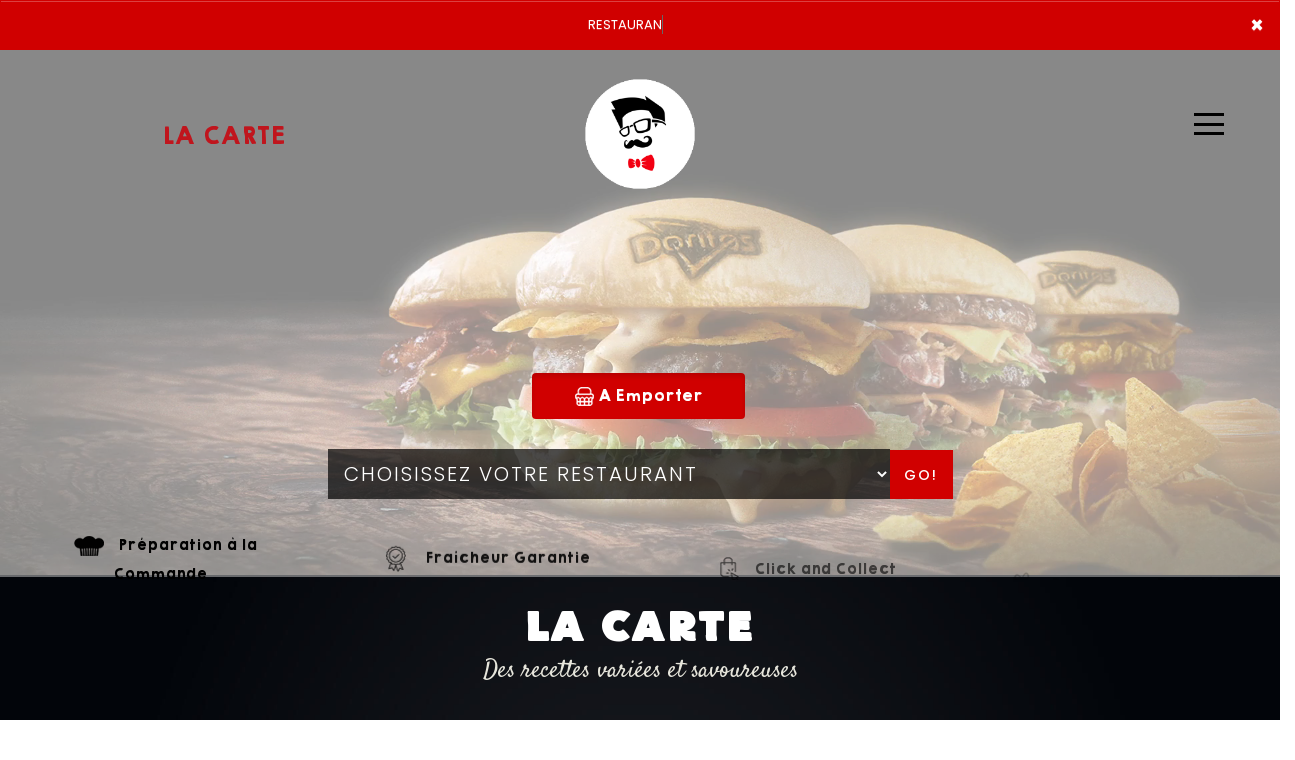

--- FILE ---
content_type: text/html
request_url: https://labonneadresse76.fr/restaurant-livraison-pizza-la-trinite-du-mont-76170
body_size: 14084
content:
<!-- debut left --->
	  

<!-- end left --->


<!DOCTYPE html>
<html>
<head>

<meta name="google-site-verification" content="0akb85-UGH4si892j9RpujFIf5OB37NMLxyS-_FJx_k" />

<meta name="msvalidate.01" content="7932708C9ECC1D83880FDE10882D867E" />
<meta http-equiv="Content-Type" content="text/html; charset=iso-8859-15">
<meta http-equiv="Content-Type" content="text/html; charset=iso-8859-1">

<meta name="title" content="
Livraison pizza la trinite du mont 76170, La Bonne Adresse-livraison des Pizzas Italiennes &agrave;   la trinite du mont 76170 ">
<meta name="description" content="
 
La Bonne Adresse , Commander burgers par t&eacute;l&eacute;phone:  06.30.12.89.43 | Livraison burgers &agrave;   la trinite du mont 76170. Site web r&eacute;alis&eacute; par Des-click.
">

<meta name="keywords" content="
  la trinite du mont 76170, La Bonne Adresse, Livraison burgers, Livraison burgers, Commander  burgers, commander burgers, burgers livr&eacute;e, burgers &agrave; domicile, burgers a domicile, livraison burgers &agrave;   la trinite du mont 76170, formule, menu, burgers, restaurant, livraison, domicile, rapide, vente, emporter, burgers,   
">

<title>
Livraison pizza la trinite du mont 76170, La Bonne Adresse-livraison des Pizzas Italiennes &agrave;   la trinite du mont 76170</title>
<meta name="viewport" content="width=device-width, initial-scale=1">
<link rel="icon" href="img/favicon.ico" type="image/x-icon">

<link href="https://fonts.googleapis.com/css?family=Montserrat:400,700" rel="stylesheet">
<link href="https://fonts.googleapis.com/css?family=Great+Vibes" rel="stylesheet">



	<link rel="stylesheet" href="css/owl.carousel.css" />
	<link rel="stylesheet" href="css/owl.theme.default.min.css" />

	<link href="css/fontawesome-all.min.css" rel="stylesheet">
	<link href="css/bootstrap.min.css" rel="stylesheet">
	<link href="css/bootstrap-theme.min.css" rel="stylesheet">
	<link rel="stylesheet" href="css/style-res.css"/>

	<!-- AwesomeFonts -->
<link href="css/font-awesome.css" rel="stylesheet" type="text/css">

	<!-- PageAnimation -->
<link href="style-animation/animate.min.css" rel="stylesheet"/>
<link href="style-animation/style.css" rel="stylesheet"/>

		
<script src="01_includes/01_files/functions.js"></script>



	

</head>
<body>
		 <script type="text/javascript" src='popup/js/jQuery/jquery-1.8.3.min.js'></script>
    <script type="text/javascript" src='popup/js/bootstrap.min.js'></script>
<!-- headermodel4 -->
    <!-- debut header -->
<link href="https://fonts.googleapis.com/css?family=Raleway:200,100,400" rel="stylesheet" type="text/css" />
<script type="text/javascript">
	var TxtRotate = function(el, toRotate, period) {
  this.toRotate = toRotate;
  this.el = el;
  this.loopNum = 0;
  this.period = parseInt(period, 10) || 2000;
  this.txt = '';
  this.tick();
  this.isDeleting = false;
};

TxtRotate.prototype.tick = function() {
  var i = this.loopNum % this.toRotate.length;
  var fullTxt = this.toRotate[i];

  if (this.isDeleting) {
    this.txt = fullTxt.substring(0, this.txt.length - 1);
  } else {
    this.txt = fullTxt.substring(0, this.txt.length + 1);
  }

  this.el.innerHTML = '<span class="wrap">'+this.txt+'</span>';

  var that = this;
  var delta = 150 - Math.random() * 100;

  if (this.isDeleting) { delta /= 2; }

  if (!this.isDeleting && this.txt === fullTxt) {
    delta = this.period;
    this.isDeleting = true;
  } else if (this.isDeleting && this.txt === '') {
    this.isDeleting = false;
    this.loopNum++;
    delta = 200;
  }

  setTimeout(function() {
    that.tick();
  }, delta);
};

window.onload = function() {
  var elements = document.getElementsByClassName('txt-rotate');
  for (var i=0; i<elements.length; i++) {
    var toRotate = elements[i].getAttribute('data-rotate');
    var period = elements[i].getAttribute('data-period');
    if (toRotate) {
      new TxtRotate(elements[i], JSON.parse(toRotate), period);
    }
  }
  // INJECT CSS
  var css = document.createElement("style");
  css.type = "text/css";
  css.innerHTML = ".txt-rotate > .wrap { border-right: 0.08em solid #666 }";
  document.body.appendChild(css);
};
</script>
	<div class="alert">
	  <span class="closebtn" onclick="this.parentElement.style.display='none'; ">&times;</span>

	  <span
     class="txt-rotate"
     data-period="3000"
     data-rotate='[ "RESTAURANT OUVRE À 11:30", "Vous pouvez commander votre repas à partir de 11:30" ]'></span>
  <span style=" position: absolute;  right: 80px;">


	</div>
<!-- end debut header -->

    <div class="main-container">
        <div class="hero-section">
            <!--		<div id="overlay-hero" onclick="off()"></div>-->
            <!-- a supprimer -->
            <nav class="navbar navbar-default">
                <div class="container-fluid mar-t-30">
                    <a class="logoMobile" href="#"><img src="img/logo.png"></a>
                    <!-- Brand and toggle get grouped for better mobile display -->
                    <div class="brand-left">
                        <ul class="nav navbar-nav navbar-center">
                            <li></li>
                        </ul>
                    </div>

                    <!-- type commande -->
<!-- end type commande -->

                    <div class="navbar-header">
                        <button type="button" class="navbar-toggle collapsed" data-toggle="collapse" data-target="#bs-example-navbar-collapse-1" aria-expanded="false">
                <span class="sr-only">Toggle navigation</span>
                <span class="icon-bar"></span> <span class="icon-bar"></span>
                <span class="icon-bar"></span>
              </button>
                    </div>
                    <!-- Collect the nav links, forms, and other content for toggling -->
                    <div class="collapse navbar-collapse" id="bs-example-navbar-collapse-1">
                        <ul class="right nav navbar-nav navbar-right">

                   <!-- debut la carte -->
											 
			 <li data-link="Store"><a href="carte-pizza-la-trinite-du-mont-76170" class="la-nav" title="Savourez nos burgers &agrave;  pizza la trinite du mont 76170" alt="Savourez nos burgers &agrave;  pizza la trinite du mont 76170" >
			  <div class="wow fadeInDown animated" data-wow-duration="1.5s" data-wow-delay="1s" style="visibility: visible; animation-duration: 1s; animation-delay: 0s; animation-name: fadeInDown;">
				   La Carte
				 </div> 
		  </a> </li>
											 
						  
                            <li class="WebLogo">
                                <a class="mainLogo" href="index-pizza-la-trinite-du-mont-76170"><img src="img/logo.gif" title="livraison burgers &agrave;  pizza la trinite du mont 76170" alt="livraison burgers &agrave;  pizza la trinite du mont 76170" ></a>
                            </li>
                            <!-- debut se connecter -->
	   
	   	  <li data-link="Store" ></li>                            <li class="customMenuBtn">
                                <div id="mySidenav" class="sidenav">
                                    <div id="overlay"></div>
                                    <a href="javascript:void(0)" class="closebtn" onclick="closeNav()">&times;</a>
                                    <a href="a-emporter.php" title="commander burgers &agrave;  pizza la trinite du mont 76170" alt="commander burgers &agrave;  pizza la trinite du mont 76170">&Agrave; Emporter</a>
                                    <a href="allergene.php" title="d&eacute;licieuse burger en livraison &agrave;  pizza la trinite du mont 76170" alt="d&eacute;licieuse burger en livraison &agrave;  pizza la trinite du mont 76170" >Allerg&egrave;nes</a>
                                    <!--<a href="charte-qualite.php" title="La Bonne Adresse, meilleur restaurant &agrave;  pizza la trinite du mont 76170" alt="La Bonne Adresse, meilleur restaurant &agrave;  pizza la trinite du mont 76170" >Charte Qualit&eacute;</a>-->
                                    <a href="cgv.php" title="livraison burgers &agrave;  pizza la trinite du mont 76170" alt="livraison burgers &agrave;  pizza la trinite du mont 76170" >C.G.V</a>
                                    <a href="contact.php" title="commander burger en ligne &agrave;  pizza la trinite du mont 76170" alt="commander burger en ligne &agrave;  pizza la trinite du mont 76170" >Contact</a>
                                    <a href="mentions-legales.php" title="burgers &agrave; Emporter &agrave;  pizza la trinite du mont 76170" alt="burgers &agrave; Emporter &agrave;  pizza la trinite du mont 76170" >Mentions L&eacute;gales</a>
                                    <a href="mobile.php" title="Burger Gourmande &agrave;  pizza la trinite du mont 76170" alt="Burger Gourmande &agrave;  pizza la trinite du mont 76170" >Mobile</a>
                                    <a href="fidelites.php" title="burger en livraison &agrave;  pizza la trinite du mont 76170" alt="burger en livraison &agrave;  pizza la trinite du mont 76170" >Programme De Fid&eacute;lit&eacute;</a>
                                    <a href="votre-appreciation.php">Vos Avis</a>
                                    
                                                                    </div>
                                <a href="#" class="menu-btn" onclick="openNav()"></a>
                            </li>
                        </ul>
                    </div>
                    <!-- /.navbar-collapse -->
                </div>
                <!-- /.container-fluid -->
            </nav>
            <!-- fin header --><!-- end fin header -->

            <!-- end headermodel4 -->	
<!-- page index -->

            <div id="overlay-hero-2"></div> 

            <!-- formulaire type commande -->

<script type="text/javascript">
  
function active_livraison() {

    var formliv = document.getElementById('formliv');
    var formemport = document.getElementById('formemport');
      formemport.style.display = "none";
      formliv.style.display = "";



}



function active_emporter() {



    var formliv = document.getElementById('formliv');
    var formemport = document.getElementById('formemport');
      formliv.style.display = "none";
      formemport.style.display = "";

}



function getformulaire() {

   

/***en livraison****/

if((document.livraison_form1.livraison_mode.value=="Type de commande: En Livraison") && (document.livraison_form1.choix_ville.value=="0"))

{

 alert("Veuillez choisir votre ville SVP");

 return false;

 }

 else {

 

 document.livraison_form1.submit();

  return true;

 }

}

 



 function getformulaire1() {

   

 if(document.livraison_form2.choix_restaurant.value=="0")

 {

    alert("Veuillez choisir votre restaurant SVP");

       return false;

 }

 else{

    document.livraison_form2.submit();

       return true;

  }



}
</script>

	
<div class="form-box">
  <div class="row">  
  <div id="formliv"  style="display: none;" >    


</div>







 <div id="formemport"  
       >
     
	 


 <div class="col-md-6 col-md-offset-3">
    <div class="hd-btn-main">
      <div class="hd-btn">

    

       
          <a href="#" onclick="active_emporter();" class="btn active" ><img src="img/icon-emporter.png" > A Emporter</a> 

           
          </div>

     </div>

  </div>



 <form name="livraison_form2" method="post" action="carte-pizza-la-trinite-du-mont-76170">  
      <input type="hidden" name="livraison_mode" value="Type de commande: A Emporter">
       <div class="col-md-6 col-md-offset-3">
          <div class="input-group">
<select name="choix_restaurant"  class="form-control">

                   <option value='0'><u>Choisissez votre Restaurant</u></option> 


                    <option value='1'>La Bonne Adresse Port-jerome-sur-seine 76330 : 34 Rue Claude Bernard </option>                      <option value='2'>La Bonne Adresse Lillebonne 76170 : 54 Rue Henri Messager </option>                     <option value='3'>La Bonne Adresse Pizza Lillebonne 76170 : 64 Rue Henri Messager </option>                    

</select>

    

            <span class="input-group-btn">
               <div class="BtnShadow btnEffects">
               <button class="btn btn-default" type="button" onClick="return getformulaire1()">Go!</button>

          </div>

             </span>

          </div>

        </div>

   </form>



 


    </div>
  </div> 
  </div>

<!-- end formulaire type commande -->

            <div class="hd-icons">
                <div class="col-lg-3 col-md-3">
                    <div class="wow fadeInUp animated" data-wow-duration="1s" data-wow-delay="3s" style="visibility: visible; animation-duration: 1s; animation-delay: 3s; animation-name: fadeInUp;">
                        <a href="carte.php"><img src="img/hd-icon1.png" alt="commander burgers &agrave;  pizza la trinite du mont 76170" title="commander burgers &agrave;  pizza la trinite du mont 76170" ></a> Pr&eacute;paration &agrave; la Commande</div>
                </div>
                <div class="col-lg-3 col-md-3">
                    <div class="wow fadeInUp animated" data-wow-duration="1s" data-wow-delay="3.5s" style="visibility: visible; animation-duration: 2s; animation-delay: 3.2s; animation-name: fadeInUp;">
                        <a href="charte-qualite.php"><img src="img/hd-icon2.png" alt="Fra&icirc;cheur et Garantie nos pizzas &agrave;  pizza la trinite du mont 76170" title="Fra&icirc;cheur et Garantie nos pizzas &agrave;  pizza la trinite du mont 76170" ></a> Fra&icirc;cheur Garantie</div>
                </div>
                <div class="col-lg-3 col-md-3">
                    <div class="wow fadeInUp animated" data-wow-duration="1s" data-wow-delay="4s" style="visibility: visible; animation-duration: 3s; animation-delay: 3.4s; animation-name: fadeInUp;">
                        <a href="carte.php"><img src="img/hd-icon3.png" alt="pizza Click and Collect &agrave;  pizza la trinite du mont 76170" title="pizza Click and Collect &agrave;  pizza la trinite du mont 76170" ></a>Click and Collect</div>
                </div>
                <div class="col-lg-3 col-md-3">
                    <div class="wow fadeInUp animated" data-wow-duration="1s" data-wow-delay="4.5s" style="visibility: visible; animation-duration: 4s; animation-delay: 3.8s; animation-name: fadeInUp;">
                        <a href="fidelites.php"><img src="img/hd-icon4.png" title="livraison burgers & pizza 7jr/7 &agrave;  pizza la trinite du mont 76170" alt="livraison burgers & pizza 7jr/7 &agrave;  pizza la trinite du mont 76170" ></a> Programme De Fid&eacute;lit&eacute;</div>
                </div>
            </div>
                      
            <!--<div class="text"><p style="color: #000;              /* texte en rouge vif */
    font-weight: bold;            /* texte en gras */
    font-size: 3.5rem;  "><strong> 1 Pizza Achet&eacute;e = La 2<sup>&egrave;me</sup> &agrave; -50<sup>%</sup><br></strong> <br>
    <span style="font-size: 2.5rem;">   Offre valable <span style="color:#e98507; ;">Mardi</span> et <span style="color:#e98507;">Mercredi</span> (Uniquement le Soir)   <br/>
    Adresse : Port J&eacute;r&ocirc;me sur Seine</p></div>-->
    <video src="img/video.mp4" loop autoplay muted></video> 
 
		         </div>

        <div class="clearfix"></div>
        <section class="product-section">
            <div class="container">
                <h1>LA CARTE</h1>
                <p>Des recettes vari&eacute;es et savoureuses</p>
                <div class="clearfix"></div>
                <br><br>
                <div class="row">
				                    <div class="col-md-3 col-sm-6 slideanim slideInLeft slide">
                        <div class="">
                            <div class="img-view view-second"> <img src="img/prod-3.png" title="livraison burgers gourmands &agrave;  pizza la trinite du mont 76170" alt="livraison burgers gourmands &agrave;  pizza la trinite du mont 76170" class="img-responsive center-block">
                                <div class="prod-front">
                                    <h4>Burgers Gourmands</h4>
                                </div>

                                <div class="content">
                                    <p><a href="burgers_gourmands-pizza-la-trinite-du-mont-76170" title="commander burgers Gourmands &agrave;  pizza la trinite du mont 76170" alt="commander burgers gourmands &agrave;  pizza la trinite du mont 76170" >Ajouter</a></p>
                                </div>
                            </div>
                        </div>
                    </div>
                    <div class="col-md-3 col-sm-6 slideanim slideInLeft slide">
                        <div class="">
                            <div class="img-view view-second"> <img src="img/prod-2.png" title="Livraison rapide burger &agrave;  pizza la trinite du mont 76170" alt="Livraison rapide burger &agrave;  pizza la trinite du mont 76170" class="img-responsive center-block">
                                <div class="prod-front">
                                    <h4>Burgers Fast</h4>
                                </div>

                                <div class="content">
                                    <p><a href="burgers_fast-pizza-la-trinite-du-mont-76170" title="commander burger en ligne &agrave;  pizza la trinite du mont 76170" alt="commander burger en ligne &agrave;  pizza la trinite du mont 76170" >Ajouter</a></p>
                                </div>
                            </div>
                        </div>
                    </div>
                        <div class="col-md-3 col-sm-6 slideanim slideInLeft slide">
                        <div class="">
                            <div class="img-view view-second"> <img src="img/prod-4.png" title="commander menus &agrave;  pizza la trinite du mont 76170" alt="commander menus &agrave;  pizza la trinite du mont 76170" class="img-responsive center-block">
                                <div class="prod-front">
                                    <h4>Menus Doubl&eacute;s</h4>
                                </div>

                                <div class="content">
                                    <p><a href="menus_doubles-pizza-la-trinite-du-mont-76170" title="livraison menus &agrave;  pizza la trinite du mont 76170" alt="livraison menus &agrave;  pizza la trinite du mont 76170" >Ajouter</a></p>
                                </div>
                            </div>
                        </div>
                    </div>
                    <div class="col-md-3 col-sm-6">
                        <div class="">
                            <div class="img-view view-second"> <img src="img/prod-5.png" title="livraison petites faims &agrave;  pizza la trinite du mont 76170" alt="livraison petites faims &agrave;  pizza la trinite du mont 76170" class="img-responsive center-block">
                                <div class="prod-front">
                                    <h4>P&apos;tites Faims</h4>
                                </div>

                                <div class="content">
                                    <p><a href="petites_faims-pizza-la-trinite-du-mont-76170" title="commander petites faims &agrave;  pizza la trinite du mont 76170" alt="commander petites faims &agrave;  pizza la trinite du mont 76170" >Ajouter</a></p>
                                </div>
                            </div>
                        </div>
                    </div>
                    <div class="col-md-3 col-sm-6">
                        <div class="">
                            <div class="img-view view-second"> <img src="img/prod-1.png" title="livraison Menus Kids &agrave;  pizza la trinite du mont 76170" alt="livraison Menus Kids &agrave;  pizza la trinite du mont 76170" class="img-responsive center-block">
                                <div class="prod-front">
                                    <h4>Menus Kids </h4>
                                </div>

                                <div class="content">
                                    <p><a href="menus_enfants-pizza-la-trinite-du-mont-76170" title="commander Menus Kids&agrave;  pizza la trinite du mont 76170" alt="commander Menus Kids &agrave;  pizza la trinite du mont 76170" >Ajouter</a></p>
                                </div>
                            </div>
                        </div>
                    </div>
                  
                   <!-- <div class="col-md-3 col-sm-6 slideanim slideInLeft slide">
                        <div class="">
                            <div class="img-view view-second">
                                <img src="img/prod-7.png" title="commander salades &agrave;  pizza la trinite du mont 76170" alt="commander salades &agrave;  pizza la trinite du mont 76170" class="img-responsive center-block">
                                <div class="prod-front">
                                    <h4>Salades</h4>
                                </div>

                                <div class="content">
                                    <p><a href="salades-pizza-la-trinite-du-mont-76170" title="livraison salades &agrave;  pizza la trinite du mont 76170" alt="livraison salades &agrave;  pizza la trinite du mont 76170" >Ajouter</a></p>
                                </div>
                            </div>
                        </div>
                    </div>-->
                    <div class="col-md-3 col-sm-6">
                        <div class="">
                            <div class="img-view view-second">

                                <img src="img/prod-8.png" title="livraison desserts &agrave;  pizza la trinite du mont 76170" alt="livraison desserts &agrave;  pizza la trinite du mont 76170" class="img-responsive center-block">
                                <div class="prod-front">
                                    <h4>Desserts</h4>
                                </div>

                                <div class="content">
                                    <p><a href="desserts-pizza-la-trinite-du-mont-76170" title="commander desserts &agrave;  pizza la trinite du mont 76170" alt="commander desserts &agrave;  pizza la trinite du mont 76170" >Ajouter</a></p>
                                </div>

                            </div>
                        </div>
                    </div>
                      <div class="col-md-3 col-sm-6">
                        <div class="">
                            <div class="img-view view-second"> <img src="img/prod-6.png" title="commander Boissons  &agrave;  pizza la trinite du mont 76170" alt="commander Boissons  &agrave;  pizza la trinite du mont 76170" class="img-responsive center-block">
                                <div class="prod-front">
                                    <h4>Boissons </h4>
                                </div>

                                <div class="content">
                                    <p><a href="boissons-pizza-la-trinite-du-mont-76170" title="livraison Boissons  &agrave;  pizza la trinite du mont 76170" alt="livraison Boissons  &agrave;  pizza la trinite du mont 76170" >Ajouter</a></p>
                                </div>
                            </div>
                        </div>
                    </div>
                </div>
                <!--<button class="Evnt-btn Evnt-btn-1 Evnt-btn-1e">Voir La Carte</button>-->
            </div>
        </section>
        <div class="clearfix"></div>
        		<div class="lr_event_section_main_wrapper wrapper-1">            <div class="container">
                <div class="row">
                    <div class="lr_ev_main_section_wrapper ">
                        <div class="col-lg-7 col-md-4 col-sm-12 col-xs-12 slideanim slideInLeft slide">
                            <h1>Avec Notre Programme Note Me</h1>
                            <p>Apr&egrave;s chaque commande nos clients peuvent donner leur avis</p>
                            <img src="img/star-2.png" alt="icon"> <img src="img/star-2.png" alt="icon"> <img src="img/star-2.png" alt="icon"> <img src="img/star-2.png" alt="icon"> <img src="img/star-2.png" alt="icon">
                            <div class="lr_ev_img_cont_wrapper">
                                <a href="votre-appreciation.php"><button class="Evnt-btn Evnt-btn-1 Evnt-btn-1e" title="Venez dégustez nos pizzas &agrave;  pizza la trinite du mont 76170" alt="Venez dégustez nos pizzas &agrave;  pizza la trinite du mont 76170" >D&eacute;couvrez</button></a>
                            </div>
                        </div>
                    </div>
                </div>
            </div>
        </div>
        <div class="clearfix"></div>
        <div class="row areaThree">
            <div class="container">
                <!--<div class="col-sm-3 slideanim slideInLeft slide">
                    <div class="boxDetails">
                        <div class="borderAnim">
                            <div class="boxIcon"><a href="zones-de-livraison.php"><img src="img/ico-truck.png" title="livraison pizza &agrave;  pizza la trinite du mont 76170" alt="livraison pizza &agrave;  pizza la trinite du mont 76170"></a></div>
                            <h4>Livraison Rapide</h4>
                        </div>
                    </div>



                </div>-->
                <div class="col-sm-4">
                    <div class="boxDetails">
                        <div class="borderAnim">
                            <div class="boxIcon"><a href="votre-compte.php"><img src="img/ico-card.png" alt="commander burgers en ligne &agrave;  pizza la trinite du mont 76170"></a></div>
                            <h4>Paiement en ligne</h4>

                        </div>

                    </div>



                </div>
                <div class="col-sm-4 slideanim slideInLeft slide">
                    <div class="boxDetails">
                        <div class="borderAnim">
                            <div class="boxIcon"><a href="mobile.php"><img src="img/ico-touch.png" alt="commander burgers en ligne &agrave;  pizza la trinite du mont 76170"></div>
                            <h4>Application Mobile</h4>

                        </div>

                    </div>



                </div>
                <div class="col-sm-4">
                    <div class="boxDetails">
                        <div class="borderAnim">
                            <div class="boxIcon"><a href="fidelites.php"><img src="img/ico-gift.png" alt="Régalez vos papilles avec nos burgers &agrave;  pizza la trinite du mont 76170" ></a></div>
                            <h4>Programme de Fid&eacute;lit&eacute;</h4>

                        </div>

                    </div>



                </div>
                <div class="clearfix"></div>
            </div>

        </div>
        <div class="clearfix"></div>
        <div class="sectionTwo">
            <div class="container-fluid">
			                <div class="row">
                    <div class="SecTwoBtn"><a href="menus_doubles-pizza-la-trinite-du-mont-76170" title="commander burgers gourmands &agrave;  pizza la trinite du mont 76170" alt="commander burgers gourmands &agrave;  pizza la trinite du mont 76170" >D&eacute;couvrir</a></div>
                    <a href="burgers_gourmands-pizza-la-trinite-du-mont-76170">
					<img src="img/section-one.gif" title="livraison burgers gourmands &agrave;  pizza la trinite du mont 76170" alt="livraison burgers gourmands &agrave;  pizza la trinite du mont 76170" class="img-responsive">
					</a>
                </div>
				            </div>
        </div>
        <div class="clearfix"></div>
    </div>
    <div class="clearfix"></div>

    <div class="ftMainBg">
        <div class="footer">
            <div class="row">
               
                <div class="col-md-4 col-xs-12">
                    <div class="ft-icon"><img src="img/thumb.png" alt="icon"></div>
                    <h4>SUIVEZ-NOUS</h4>
                      <p>Ne ratez rien de notre actualit&eacute; sur Facebook et Instagram</p>
                    <div class="icon-box block socialIcons">
										<strong>La Bonne Adresse Port-jerome-sur-seine</strong><br>
					  <a href="https://www.facebook.com/labonneadresse76" target="blanc">  <i><img src="img/facebook.png" ></i>    </a>    
                      <a href="https://www.instagram.com/labonne_adresse/?hl=fr" target="blanc">  <i ><img src="img/instagram.png" ></i></a>    
                     <br><strong>La Bonne Adresse Lillebonne</strong><br>
					 <a href="#">  <i><img src="img/facebook.png" ></i>    </a>    
                     <a href="#">  <i ><img src="img/instagram.png" ></i></a>
					 <br><strong>La Bonne Adresse Pizza Lillebonne</strong><br>
					 <a href="#">  <i><img src="img/facebook.png" ></i>    </a>    
                     <a href="#">  <i ><img src="img/instagram.png" ></i></a>  
					 
                    					</div>
                  </div>
                <div class="col-md-4 col-xs-12">
                <div class="ftLogo">
                    <a href="index-pizza-la-trinite-du-mont-76170"><img src="img/ft-logo.png" title="livraison burgers &agrave;  pizza la trinite du mont 76170" alt="livraison burgers &agrave;  pizza la trinite du mont 76170" class="img-responsive center-block" style="width: 269px;height: 185px;"></a>
                </div>
              </div>
              
              <div class="col-md-4 col-xs-12">
                <div class="ft-icon"> <img src="img/f-icon-2.png" alt="icon"> </div>
                <h4>APPLICATION</h4>
                 <p>T&eacute;l&eacute;chargez d&egrave;s maintenant notre application </p>
                              <div class="storesIcons">
                        <a href="https://apps.apple.com/us/app/la-bonne-adresse-76/id1631994984" target="_blank"><img src="img/icon-appstore.png" alt=""></a>
                        <a href="https://play.google.com/store/apps/details?id=com.desclick.LaBonneAdresse" target="_blank"><img src="img/icon-playstore.png" alt=""></a>
                      </div>
                      </div>
              <div class="clearfix"></div><br><br><br>
              <div class="col-md-4 col-xs-12">
                  <div class="ft-icon">
                    <img src="img/location-icon.png" alt="icon">
                  </div>
                 
				   				    <h4>ADRESSES</h4>
            <p><strong>La Bonne Adresse Port-jerome-sur-seine:</strong><br>34 Rue claude Bernard 76330 Port-jerome-sur-seine</p>	<br> 
            <p><strong>La Bonne Adresse Lillebonne:</strong><br>54 Rue Henri Messager 76170 Lillebonne</p>	<br> 
            <p><strong>La Bonne Adresse Pizza Lillebonne:</strong><br>64 Rue Henri Messager 76170 Lillebonne</p>	<br> 
             
                  				</div>
                   <div class="col-md-4 col-xs-12">
                        <div class="ft-icon"><img src="img/f-icon-1.png" alt="icon"></div>
                    <h4>NEWSLETTER</h4>
                    <p>Inscrivez-vous &agrave; notre newsletter !</p>
                    <newsletter>
	            <form  class="form-inline" name="form2" method="post" action="/index.php">
							  <div class="form-group">
								<label for="inputPassword2" class="sr-only"></label>
								<input type="text" class="form-control" name="email_new"  placeholder="Votre adresse e-mail">
								 <!--<input type="text" placeholder="Mobile" name="mobile_new" >-->
							  </div>
							  <button  type="submit" value="OK" onclick="return control_emailing();" class="btn btn-default">VALIDER</button>
							</form>
		</newsletter>
                </div>
                  <div class="col-md-4 col-xs-12">
                    <div class="mar-pad">
                      <div class="ft-icon">
                        <img src="img/clock-icon.png" alt="icon">
                      </div>
                     <h4>HORAIRES D'OUVERTURE:</h4>
					 					  <p>Les horaires et les jours d'ouverture<br> sont mentionn&eacute;s dans chaque restaurant.</p>
					                     </div>
                  </div>
               
                
                    
            </div>
          </div>
    </div>
    <!-- end page index -->			
<script type="text/javascript">
function control_emailing() {

 
  
    if(document.forms.form2.email_new.value=="") {
  alert("Veuillez saisir votre email.");
  document.forms.form2.email_new.focus();
  return false;
    }
    if(!document.forms.form2.email_new.value.match("^.+@.+\..+$")) {
  alert("Veuillez saisir votre email valide.");
  document.forms.form2.email_new.focus();
  return false;
    }
  
   if(document.forms.form2.mobile_new.value=="") {
  alert("Veuillez saisir votre num\351ro de t\351l\351phone.");
  document.forms.form2.mobile_new.focus();
  return false;
    }
  if(isNaN(document.forms.form2.mobile_new.value)) {
  alert("Veuillez saisir votre num\351ro de t\351l\351phone correct.");
  document.forms.form2.mobile_new.focus();
  return false;
   }
else 
{
  document.form2.submit();
  return true;

}

}

function comd_ligne() {
  
  var comdfooter = document.getElementById("comdfooter");

            if (comdfooter.style.display == "") {
        
              comdfooter.style.display = "none";
            } 
      else {
                comdfooter.style.display = "";
            }
}


</script>
<div class="clearfix"></div>
				<div class="row greyBg">
					<p>&copy; 2022 - <a href="index.php"><rs>La Bonne Adresse</rs></a> - Cr&eacute;ation site web par <a href="https://www.des-click.com/" target="_blank">Des-click</a>  -  <a href="#comdfooter" onclick="comd_ligne();" title="Commander en ligne burgers &agrave;  pizza la trinite du mont 76170" alt="Commander en ligne burgers &agrave;  pizza la trinite du mont 76170" >Commander en ligne</a> </p>
        		</div>
		 </div>
    </div>
       


<div class="footertinyLinks" id="comdfooter" style="display:none;">
<center> 
               <a href="livraison-pizza-port-jerome-sur-seine-76330" style="text-decoration:none;font-size: 10px; font-family: Verdana; font-weight: normal;" title="commander pizza &agrave; Port-jerome-sur-seine 76330" alt="commander pizza &agrave; Port-jerome-sur-seine 76330" >commander pizza &agrave; Port-jerome-sur-seine 76330 |</a>
                   <a href="livraison-pizza-port-jerome-sur-seine-76330" style="text-decoration:none;font-size: 10px; font-family: Verdana; font-weight: normal;" title="commander pizza &agrave; Port jerome sur seine 76330" alt="commander pizza &agrave; Port jerome sur seine 76330" >commander pizza &agrave; Port jerome sur seine 76330 |</a>
                   <a href="livraison-pizza-gruchet-le-valasse-76210" style="text-decoration:none;font-size: 10px; font-family: Verdana; font-weight: normal;" title="commander pizza &agrave; Gruchet-le-Valasse 76210" alt="commander pizza &agrave; Gruchet-le-Valasse 76210" >commander pizza &agrave; Gruchet-le-Valasse 76210 |</a>
                   <a href="livraison-pizza-bolbec-76210" style="text-decoration:none;font-size: 10px; font-family: Verdana; font-weight: normal;" title="commander pizza &agrave; Bolbec 76210" alt="commander pizza &agrave; Bolbec 76210" >commander pizza &agrave; Bolbec 76210 |</a>
                   <a href="livraison-pizza-gruchet-le-valasse-76210" style="text-decoration:none;font-size: 10px; font-family: Verdana; font-weight: normal;" title="commander pizza &agrave; Gruchet le Valasse 76210" alt="commander pizza &agrave; Gruchet le Valasse 76210" >commander pizza &agrave; Gruchet le Valasse 76210 |</a>
                   <a href="livraison-pizza-beuzeville-la-grenier-76210" style="text-decoration:none;font-size: 10px; font-family: Verdana; font-weight: normal;" title="commander pizza &agrave; Beuzeville-la-Grenier 76210" alt="commander pizza &agrave; Beuzeville-la-Grenier 76210" >commander pizza &agrave; Beuzeville-la-Grenier 76210 |</a>
                   <a href="livraison-pizza-beuzevillette-76210" style="text-decoration:none;font-size: 10px; font-family: Verdana; font-weight: normal;" title="commander pizza &agrave; Beuzevillette 76210" alt="commander pizza &agrave; Beuzevillette 76210" >commander pizza &agrave; Beuzevillette 76210 |</a>
                   <a href="livraison-pizza-lintot-76210" style="text-decoration:none;font-size: 10px; font-family: Verdana; font-weight: normal;" title="commander pizza &agrave; Lintot 76210" alt="commander pizza &agrave; Lintot 76210" >commander pizza &agrave; Lintot 76210 |</a>
                   <a href="livraison-pizza-lanquetot-76210" style="text-decoration:none;font-size: 10px; font-family: Verdana; font-weight: normal;" title="commander pizza &agrave; Lanquetot 76210" alt="commander pizza &agrave; Lanquetot 76210" >commander pizza &agrave; Lanquetot 76210 |</a>
                   <a href="livraison-pizza-bolleville-76210" style="text-decoration:none;font-size: 10px; font-family: Verdana; font-weight: normal;" title="commander pizza &agrave; Bolleville 76210" alt="commander pizza &agrave; Bolleville 76210" >commander pizza &agrave; Bolleville 76210 |</a>
                   <a href="livraison-pizza-mirville-76210" style="text-decoration:none;font-size: 10px; font-family: Verdana; font-weight: normal;" title="commander pizza &agrave; Mirville 76210" alt="commander pizza &agrave; Mirville 76210" >commander pizza &agrave; Mirville 76210 |</a>
                   <a href="livraison-pizza-bernieres-76210" style="text-decoration:none;font-size: 10px; font-family: Verdana; font-weight: normal;" title="commander pizza &agrave; Bernieres 76210" alt="commander pizza &agrave; Bernieres 76210" >commander pizza &agrave; Bernieres 76210 |</a>
                   <a href="livraison-pizza-rouville-76210" style="text-decoration:none;font-size: 10px; font-family: Verdana; font-weight: normal;" title="commander pizza &agrave; Rouville 76210" alt="commander pizza &agrave; Rouville 76210" >commander pizza &agrave; Rouville 76210 |</a>
                   <a href="livraison-pizza-saint-eustache-la-foret-76210" style="text-decoration:none;font-size: 10px; font-family: Verdana; font-weight: normal;" title="commander pizza &agrave; Saint-Eustache-la-Foret 76210" alt="commander pizza &agrave; Saint-Eustache-la-Foret 76210" >commander pizza &agrave; Saint-Eustache-la-Foret 76210 |</a>
                   <a href="livraison-pizza-saint-jean-de-la-neuville-76210" style="text-decoration:none;font-size: 10px; font-family: Verdana; font-weight: normal;" title="commander pizza &agrave; Saint-Jean-de-la-Neuville 76210" alt="commander pizza &agrave; Saint-Jean-de-la-Neuville 76210" >commander pizza &agrave; Saint-Jean-de-la-Neuville 76210 |</a>
                   <a href="livraison-pizza-raffetot-76210" style="text-decoration:none;font-size: 10px; font-family: Verdana; font-weight: normal;" title="commander pizza &agrave; Raffetot 76210" alt="commander pizza &agrave; Raffetot 76210" >commander pizza &agrave; Raffetot 76210 |</a>
                   <a href="livraison-pizza-parc-d-anxtot-76210" style="text-decoration:none;font-size: 10px; font-family: Verdana; font-weight: normal;" title="commander pizza &agrave; Parc-d Anxtot 76210" alt="commander pizza &agrave; Parc-d Anxtot 76210" >commander pizza &agrave; Parc-d Anxtot 76210 |</a>
                   <a href="livraison-pizza-nointot-76210" style="text-decoration:none;font-size: 10px; font-family: Verdana; font-weight: normal;" title="commander pizza &agrave; Nointot 76210" alt="commander pizza &agrave; Nointot 76210" >commander pizza &agrave; Nointot 76210 |</a>
                   <a href="livraison-pizza-trouville-76210" style="text-decoration:none;font-size: 10px; font-family: Verdana; font-weight: normal;" title="commander pizza &agrave; Trouville 76210" alt="commander pizza &agrave; Trouville 76210" >commander pizza &agrave; Trouville 76210 |</a>
                   <a href="livraison-pizza-yebleron-76640" style="text-decoration:none;font-size: 10px; font-family: Verdana; font-weight: normal;" title="commander pizza &agrave; Yebleron 76640" alt="commander pizza &agrave; Yebleron 76640" >commander pizza &agrave; Yebleron 76640 |</a>
                   <a href="livraison-pizza-foucart-76640" style="text-decoration:none;font-size: 10px; font-family: Verdana; font-weight: normal;" title="commander pizza &agrave; Foucart 76640" alt="commander pizza &agrave; Foucart 76640" >commander pizza &agrave; Foucart 76640 |</a>
                   <a href="livraison-pizza-auzouville-auberbosc-76640" style="text-decoration:none;font-size: 10px; font-family: Verdana; font-weight: normal;" title="commander pizza &agrave; Auzouville-Auberbosc 76640" alt="commander pizza &agrave; Auzouville-Auberbosc 76640" >commander pizza &agrave; Auzouville-Auberbosc 76640 |</a>
                   <a href="livraison-pizza-les-trois-pierres-76430" style="text-decoration:none;font-size: 10px; font-family: Verdana; font-weight: normal;" title="commander pizza &agrave; Les Trois-Pierres 76430" alt="commander pizza &agrave; Les Trois-Pierres 76430" >commander pizza &agrave; Les Trois-Pierres 76430 |</a>
                   <a href="livraison-pizza-saint-gilles-de-la-neuville-76430" style="text-decoration:none;font-size: 10px; font-family: Verdana; font-weight: normal;" title="commander pizza &agrave; Saint-Gilles-de-la-Neuville 76430" alt="commander pizza &agrave; Saint-Gilles-de-la-Neuville 76430" >commander pizza &agrave; Saint-Gilles-de-la-Neuville 76430 |</a>
                   <a href="livraison-pizza-la-remuee-76430" style="text-decoration:none;font-size: 10px; font-family: Verdana; font-weight: normal;" title="commander pizza &agrave; La Remuee 76430" alt="commander pizza &agrave; La Remuee 76430" >commander pizza &agrave; La Remuee 76430 |</a>
                   <a href="livraison-pizza-la-cerlangue-76430" style="text-decoration:none;font-size: 10px; font-family: Verdana; font-weight: normal;" title="commander pizza &agrave; La Cerlangue 76430" alt="commander pizza &agrave; La Cerlangue 76430" >commander pizza &agrave; La Cerlangue 76430 |</a>
                   <a href="livraison-pizza-saint-romain-de-colbosc-76430" style="text-decoration:none;font-size: 10px; font-family: Verdana; font-weight: normal;" title="commander pizza &agrave; Saint-Romain-de-Colbosc 76430" alt="commander pizza &agrave; Saint-Romain-de-Colbosc 76430" >commander pizza &agrave; Saint-Romain-de-Colbosc 76430 |</a>
                   <a href="livraison-pizza-saint-vincent-cramesnil-76430" style="text-decoration:none;font-size: 10px; font-family: Verdana; font-weight: normal;" title="commander pizza &agrave; Saint-Vincent-Cramesnil 76430" alt="commander pizza &agrave; Saint-Vincent-Cramesnil 76430" >commander pizza &agrave; Saint-Vincent-Cramesnil 76430 |</a>
                   <a href="livraison-pizza-gommerville-76430" style="text-decoration:none;font-size: 10px; font-family: Verdana; font-weight: normal;" title="commander pizza &agrave; Gommerville 76430" alt="commander pizza &agrave; Gommerville 76430" >commander pizza &agrave; Gommerville 76430 |</a>
                   <a href="livraison-pizza-melamare-76170" style="text-decoration:none;font-size: 10px; font-family: Verdana; font-weight: normal;" title="commander pizza &agrave; Melamare 76170" alt="commander pizza &agrave; Melamare 76170" >commander pizza &agrave; Melamare 76170 |</a>
                   <a href="livraison-pizza-saint-antoine-la-foret-76170" style="text-decoration:none;font-size: 10px; font-family: Verdana; font-weight: normal;" title="commander pizza &agrave; Saint-Antoine-la-Foret 76170" alt="commander pizza &agrave; Saint-Antoine-la-Foret 76170" >commander pizza &agrave; Saint-Antoine-la-Foret 76170 |</a>
                   <a href="livraison-pizza-beuzeville-la-grenier-76210" style="text-decoration:none;font-size: 10px; font-family: Verdana; font-weight: normal;" title="commander pizza &agrave; Beuzeville la Grenier 76210" alt="commander pizza &agrave; Beuzeville la Grenier 76210" >commander pizza &agrave; Beuzeville la Grenier 76210 |</a>
                   <a href="livraison-pizza-st-eustache-la-foret-76210" style="text-decoration:none;font-size: 10px; font-family: Verdana; font-weight: normal;" title="commander pizza &agrave; St-Eustache-la-Foret 76210" alt="commander pizza &agrave; St-Eustache-la-Foret 76210" >commander pizza &agrave; St-Eustache-la-Foret 76210 |</a>
                   <a href="livraison-pizza-saint-eustache-la-foret-76210" style="text-decoration:none;font-size: 10px; font-family: Verdana; font-weight: normal;" title="commander pizza &agrave; Saint Eustache la Foret 76210" alt="commander pizza &agrave; Saint Eustache la Foret 76210" >commander pizza &agrave; Saint Eustache la Foret 76210 |</a>
                   <a href="livraison-pizza-st-eustache-la-foret-76210" style="text-decoration:none;font-size: 10px; font-family: Verdana; font-weight: normal;" title="commander pizza &agrave; St Eustache la Foret 76210" alt="commander pizza &agrave; St Eustache la Foret 76210" >commander pizza &agrave; St Eustache la Foret 76210 |</a>
                   <a href="livraison-pizza-st-jean-de-la-neuville-76210" style="text-decoration:none;font-size: 10px; font-family: Verdana; font-weight: normal;" title="commander pizza &agrave; St-Jean-de-la-Neuville 76210" alt="commander pizza &agrave; St-Jean-de-la-Neuville 76210" >commander pizza &agrave; St-Jean-de-la-Neuville 76210 |</a>
                   <a href="livraison-pizza-saint-jean-de-la-neuville-76210" style="text-decoration:none;font-size: 10px; font-family: Verdana; font-weight: normal;" title="commander pizza &agrave; Saint Jean de la Neuville 76210" alt="commander pizza &agrave; Saint Jean de la Neuville 76210" >commander pizza &agrave; Saint Jean de la Neuville 76210 |</a>
                   <a href="livraison-pizza-st-jean-de-la-neuville-76210" style="text-decoration:none;font-size: 10px; font-family: Verdana; font-weight: normal;" title="commander pizza &agrave; St Jean de la Neuville 76210" alt="commander pizza &agrave; St Jean de la Neuville 76210" >commander pizza &agrave; St Jean de la Neuville 76210 |</a>
                   <a href="livraison-pizza-st-gilles-de-la-neuville-76430" style="text-decoration:none;font-size: 10px; font-family: Verdana; font-weight: normal;" title="commander pizza &agrave; St-Gilles-de-la-Neuville 76430" alt="commander pizza &agrave; St-Gilles-de-la-Neuville 76430" >commander pizza &agrave; St-Gilles-de-la-Neuville 76430 |</a>
                   <a href="livraison-pizza-saint-gilles-de-la-neuville-76430" style="text-decoration:none;font-size: 10px; font-family: Verdana; font-weight: normal;" title="commander pizza &agrave; Saint Gilles de la Neuville 76430" alt="commander pizza &agrave; Saint Gilles de la Neuville 76430" >commander pizza &agrave; Saint Gilles de la Neuville 76430 |</a>
                   <a href="livraison-pizza-st-gilles-de-la-neuville-76430" style="text-decoration:none;font-size: 10px; font-family: Verdana; font-weight: normal;" title="commander pizza &agrave; St Gilles de la Neuville 76430" alt="commander pizza &agrave; St Gilles de la Neuville 76430" >commander pizza &agrave; St Gilles de la Neuville 76430 |</a>
                   <a href="livraison-pizza-st-romain-de-colbosc-76430" style="text-decoration:none;font-size: 10px; font-family: Verdana; font-weight: normal;" title="commander pizza &agrave; St-Romain-de-Colbosc 76430" alt="commander pizza &agrave; St-Romain-de-Colbosc 76430" >commander pizza &agrave; St-Romain-de-Colbosc 76430 |</a>
                   <a href="livraison-pizza-saint-romain-de-colbosc-76430" style="text-decoration:none;font-size: 10px; font-family: Verdana; font-weight: normal;" title="commander pizza &agrave; Saint Romain de Colbosc 76430" alt="commander pizza &agrave; Saint Romain de Colbosc 76430" >commander pizza &agrave; Saint Romain de Colbosc 76430 |</a>
                   <a href="livraison-pizza-st-romain-de-colbosc-76430" style="text-decoration:none;font-size: 10px; font-family: Verdana; font-weight: normal;" title="commander pizza &agrave; St Romain de Colbosc 76430" alt="commander pizza &agrave; St Romain de Colbosc 76430" >commander pizza &agrave; St Romain de Colbosc 76430 |</a>
                   <a href="livraison-pizza-st-vincent-cramesnil-76430" style="text-decoration:none;font-size: 10px; font-family: Verdana; font-weight: normal;" title="commander pizza &agrave; St-Vincent-Cramesnil 76430" alt="commander pizza &agrave; St-Vincent-Cramesnil 76430" >commander pizza &agrave; St-Vincent-Cramesnil 76430 |</a>
                   <a href="livraison-pizza-saint-vincent-cramesnil-76430" style="text-decoration:none;font-size: 10px; font-family: Verdana; font-weight: normal;" title="commander pizza &agrave; Saint Vincent Cramesnil 76430" alt="commander pizza &agrave; Saint Vincent Cramesnil 76430" >commander pizza &agrave; Saint Vincent Cramesnil 76430 |</a>
                   <a href="livraison-pizza-st-vincent-cramesnil-76430" style="text-decoration:none;font-size: 10px; font-family: Verdana; font-weight: normal;" title="commander pizza &agrave; St Vincent Cramesnil 76430" alt="commander pizza &agrave; St Vincent Cramesnil 76430" >commander pizza &agrave; St Vincent Cramesnil 76430 |</a>
                   <a href="livraison-pizza-st-antoine-la-foret-76170" style="text-decoration:none;font-size: 10px; font-family: Verdana; font-weight: normal;" title="commander pizza &agrave; St-Antoine-la-Foret 76170" alt="commander pizza &agrave; St-Antoine-la-Foret 76170" >commander pizza &agrave; St-Antoine-la-Foret 76170 |</a>
                   <a href="livraison-pizza-saint-antoine-la-foret-76170" style="text-decoration:none;font-size: 10px; font-family: Verdana; font-weight: normal;" title="commander pizza &agrave; Saint Antoine la Foret 76170" alt="commander pizza &agrave; Saint Antoine la Foret 76170" >commander pizza &agrave; Saint Antoine la Foret 76170 |</a>
                   <a href="livraison-pizza-st-antoine-la-foret-76170" style="text-decoration:none;font-size: 10px; font-family: Verdana; font-weight: normal;" title="commander pizza &agrave; St Antoine la Foret 76170" alt="commander pizza &agrave; St Antoine la Foret 76170" >commander pizza &agrave; St Antoine la Foret 76170 |</a>
                   <a href="livraison-pizza-lillebonne-76170" style="text-decoration:none;font-size: 10px; font-family: Verdana; font-weight: normal;" title="commander pizza &agrave; Lillebonne 76170" alt="commander pizza &agrave; Lillebonne 76170" >commander pizza &agrave; Lillebonne 76170 |</a>
                   <a href="livraison-pizza-melamare-76170" style="text-decoration:none;font-size: 10px; font-family: Verdana; font-weight: normal;" title="commander pizza &agrave; Melamare 76170" alt="commander pizza &agrave; Melamare 76170" >commander pizza &agrave; Melamare 76170 |</a>
                   <a href="livraison-pizza-auberville-la-campagne-76170" style="text-decoration:none;font-size: 10px; font-family: Verdana; font-weight: normal;" title="commander pizza &agrave; Auberville-la-Campagne 76170" alt="commander pizza &agrave; Auberville-la-Campagne 76170" >commander pizza &agrave; Auberville-la-Campagne 76170 |</a>
                   <a href="livraison-pizza-triquerville-76330" style="text-decoration:none;font-size: 10px; font-family: Verdana; font-weight: normal;" title="commander pizza &agrave; Triquerville 76330" alt="commander pizza &agrave; Triquerville 76330" >commander pizza &agrave; Triquerville 76330 |</a>
                   <a href="livraison-pizza-saint-nicolas-de-la-taille-76170" style="text-decoration:none;font-size: 10px; font-family: Verdana; font-weight: normal;" title="commander pizza &agrave; Saint-Nicolas-de-la-Taille 76170" alt="commander pizza &agrave; Saint-Nicolas-de-la-Taille 76170" >commander pizza &agrave; Saint-Nicolas-de-la-Taille 76170 |</a>
                   <a href="livraison-pizza-touffreville-la-corbeline-76190" style="text-decoration:none;font-size: 10px; font-family: Verdana; font-weight: normal;" title="commander pizza &agrave; Touffreville-la-Corbeline 76190" alt="commander pizza &agrave; Touffreville-la-Corbeline 76190" >commander pizza &agrave; Touffreville-la-Corbeline 76190 |</a>
                   <a href="livraison-pizza-la-frenaye-76170" style="text-decoration:none;font-size: 10px; font-family: Verdana; font-weight: normal;" title="commander pizza &agrave; La Frenaye 76170" alt="commander pizza &agrave; La Frenaye 76170" >commander pizza &agrave; La Frenaye 76170 |</a>
                   <a href="livraison-pizza-saint-antoine-la-foret-76170" style="text-decoration:none;font-size: 10px; font-family: Verdana; font-weight: normal;" title="commander pizza &agrave; Saint-Antoine-la-Foret 76170" alt="commander pizza &agrave; Saint-Antoine-la-Foret 76170" >commander pizza &agrave; Saint-Antoine-la-Foret 76170 |</a>
                   <a href="livraison-pizza-la-trinite-du-mont-76170" style="text-decoration:none;font-size: 10px; font-family: Verdana; font-weight: normal;" title="commander pizza &agrave; La Trinite-du-Mont 76170" alt="commander pizza &agrave; La Trinite-du-Mont 76170" >commander pizza &agrave; La Trinite-du-Mont 76170 |</a>
                   <a href="livraison-pizza-grandchamp-72610" style="text-decoration:none;font-size: 10px; font-family: Verdana; font-weight: normal;" title="commander pizza &agrave; Grandchamp 72610" alt="commander pizza &agrave; Grandchamp 72610" >commander pizza &agrave; Grandchamp 72610 |</a>
                   <a href="livraison-pizza-saint-romain-de-colbosc-76430" style="text-decoration:none;font-size: 10px; font-family: Verdana; font-weight: normal;" title="commander pizza &agrave; Saint-Romain-de-Colbosc 76430" alt="commander pizza &agrave; Saint-Romain-de-Colbosc 76430" >commander pizza &agrave; Saint-Romain-de-Colbosc 76430 |</a>
                   <a href="livraison-pizza-saint-maurice-d-etelan-76330" style="text-decoration:none;font-size: 10px; font-family: Verdana; font-weight: normal;" title="commander pizza &agrave; Saint-Maurice-d Etelan 76330" alt="commander pizza &agrave; Saint-Maurice-d Etelan 76330" >commander pizza &agrave; Saint-Maurice-d Etelan 76330 |</a>
                   <a href="livraison-pizza-la-cerlangue-76430" style="text-decoration:none;font-size: 10px; font-family: Verdana; font-weight: normal;" title="commander pizza &agrave; La Cerlangue 76430" alt="commander pizza &agrave; La Cerlangue 76430" >commander pizza &agrave; La Cerlangue 76430 |</a>
                   <a href="livraison-pizza-les-trois-pierres-76430" style="text-decoration:none;font-size: 10px; font-family: Verdana; font-weight: normal;" title="commander pizza &agrave; Les Trois-Pierres 76430" alt="commander pizza &agrave; Les Trois-Pierres 76430" >commander pizza &agrave; Les Trois-Pierres 76430 |</a>
                   <a href="livraison-pizza-la-remuee-76430" style="text-decoration:none;font-size: 10px; font-family: Verdana; font-weight: normal;" title="commander pizza &agrave; La Remuee 76430" alt="commander pizza &agrave; La Remuee 76430" >commander pizza &agrave; La Remuee 76430 |</a>
                   <a href="livraison-pizza-gruchet-le-valasse-76210" style="text-decoration:none;font-size: 10px; font-family: Verdana; font-weight: normal;" title="commander pizza &agrave; Gruchet le Valasse 76210" alt="commander pizza &agrave; Gruchet le Valasse 76210" >commander pizza &agrave; Gruchet le Valasse 76210 |</a>
                   <a href="livraison-pizza-beuzeville-la-grenier-76210" style="text-decoration:none;font-size: 10px; font-family: Verdana; font-weight: normal;" title="commander pizza &agrave; Beuzeville la Grenier 76210" alt="commander pizza &agrave; Beuzeville la Grenier 76210" >commander pizza &agrave; Beuzeville la Grenier 76210 |</a>
                   <a href="livraison-pizza-st-eustache-la-foret-76210" style="text-decoration:none;font-size: 10px; font-family: Verdana; font-weight: normal;" title="commander pizza &agrave; St-Eustache-la-Foret 76210" alt="commander pizza &agrave; St-Eustache-la-Foret 76210" >commander pizza &agrave; St-Eustache-la-Foret 76210 |</a>
                   <a href="livraison-pizza-saint-eustache-la-foret-76210" style="text-decoration:none;font-size: 10px; font-family: Verdana; font-weight: normal;" title="commander pizza &agrave; Saint Eustache la Foret 76210" alt="commander pizza &agrave; Saint Eustache la Foret 76210" >commander pizza &agrave; Saint Eustache la Foret 76210 |</a>
                   <a href="livraison-pizza-st-eustache-la-foret-76210" style="text-decoration:none;font-size: 10px; font-family: Verdana; font-weight: normal;" title="commander pizza &agrave; St Eustache la Foret 76210" alt="commander pizza &agrave; St Eustache la Foret 76210" >commander pizza &agrave; St Eustache la Foret 76210 |</a>
                   <a href="livraison-pizza-st-jean-de-la-neuville-76210" style="text-decoration:none;font-size: 10px; font-family: Verdana; font-weight: normal;" title="commander pizza &agrave; St-Jean-de-la-Neuville 76210" alt="commander pizza &agrave; St-Jean-de-la-Neuville 76210" >commander pizza &agrave; St-Jean-de-la-Neuville 76210 |</a>
                   <a href="livraison-pizza-saint-jean-de-la-neuville-76210" style="text-decoration:none;font-size: 10px; font-family: Verdana; font-weight: normal;" title="commander pizza &agrave; Saint Jean de la Neuville 76210" alt="commander pizza &agrave; Saint Jean de la Neuville 76210" >commander pizza &agrave; Saint Jean de la Neuville 76210 |</a>
                   <a href="livraison-pizza-st-jean-de-la-neuville-76210" style="text-decoration:none;font-size: 10px; font-family: Verdana; font-weight: normal;" title="commander pizza &agrave; St Jean de la Neuville 76210" alt="commander pizza &agrave; St Jean de la Neuville 76210" >commander pizza &agrave; St Jean de la Neuville 76210 |</a>
                   <a href="livraison-pizza-parc-d-anxtot-76210" style="text-decoration:none;font-size: 10px; font-family: Verdana; font-weight: normal;" title="commander pizza &agrave; Parc d Anxtot 76210" alt="commander pizza &agrave; Parc d Anxtot 76210" >commander pizza &agrave; Parc d Anxtot 76210 |</a>
                   <a href="livraison-pizza-saint-jean-de-folleville-76170" style="text-decoration:none;font-size: 10px; font-family: Verdana; font-weight: normal;" title="commander pizza &agrave; Saint-Jean-de-Folleville 76170" alt="commander pizza &agrave; Saint-Jean-de-Folleville 76170" >commander pizza &agrave; Saint-Jean-de-Folleville 76170 |</a>
                   <a href="livraison-pizza-st-jean-de-folleville-76170" style="text-decoration:none;font-size: 10px; font-family: Verdana; font-weight: normal;" title="commander pizza &agrave; St-Jean-de-Folleville 76170" alt="commander pizza &agrave; St-Jean-de-Folleville 76170" >commander pizza &agrave; St-Jean-de-Folleville 76170 |</a>
                   <a href="livraison-pizza-saint-jean-de-folleville-76170" style="text-decoration:none;font-size: 10px; font-family: Verdana; font-weight: normal;" title="commander pizza &agrave; Saint Jean de Folleville 76170" alt="commander pizza &agrave; Saint Jean de Folleville 76170" >commander pizza &agrave; Saint Jean de Folleville 76170 |</a>
                   <a href="livraison-pizza-st-jean-de-folleville-76170" style="text-decoration:none;font-size: 10px; font-family: Verdana; font-weight: normal;" title="commander pizza &agrave; St Jean de Folleville 76170" alt="commander pizza &agrave; St Jean de Folleville 76170" >commander pizza &agrave; St Jean de Folleville 76170 |</a>
                   <a href="livraison-pizza-petiville-76330" style="text-decoration:none;font-size: 10px; font-family: Verdana; font-weight: normal;" title="commander pizza &agrave; Petiville 76330" alt="commander pizza &agrave; Petiville 76330" >commander pizza &agrave; Petiville 76330 |</a>
                   <a href="livraison-pizza-norville-76330" style="text-decoration:none;font-size: 10px; font-family: Verdana; font-weight: normal;" title="commander pizza &agrave; Norville 76330" alt="commander pizza &agrave; Norville 76330" >commander pizza &agrave; Norville 76330 |</a>
                   <a href="livraison-pizza-trouville-sur-seine-76210" style="text-decoration:none;font-size: 10px; font-family: Verdana; font-weight: normal;" title="commander pizza &agrave; Trouville-sur-Seine 76210" alt="commander pizza &agrave; Trouville-sur-Seine 76210" >commander pizza &agrave; Trouville-sur-Seine 76210 |</a>
                   <a href="livraison-pizza-trouville-sur-seine-76210" style="text-decoration:none;font-size: 10px; font-family: Verdana; font-weight: normal;" title="commander pizza &agrave; Trouville sur Seine 76210" alt="commander pizza &agrave; Trouville sur Seine 76210" >commander pizza &agrave; Trouville sur Seine 76210 |</a>
             </center><br><center>
                  <a href="restaurant-pizza-port-jerome-sur-seine-76330" style="text-decoration:none;font-size: 10px; font-family: Verdana; font-weight: normal;" title="Pizza Port-jerome-sur-seine 76330" alt="Pizza Port-jerome-sur-seine 76330" >Pizza Port-jerome-sur-seine 76330 | </a>
                   <a href="restaurant-pizza-port-jerome-sur-seine-76330" style="text-decoration:none;font-size: 10px; font-family: Verdana; font-weight: normal;" title="Pizza Port jerome sur seine 76330" alt="Pizza Port jerome sur seine 76330" >Pizza Port jerome sur seine 76330 | </a>
                   <a href="restaurant-pizza-gruchet-le-valasse-76210" style="text-decoration:none;font-size: 10px; font-family: Verdana; font-weight: normal;" title="Pizza Gruchet-le-Valasse 76210" alt="Pizza Gruchet-le-Valasse 76210" >Pizza Gruchet-le-Valasse 76210 | </a>
                   <a href="restaurant-pizza-bolbec-76210" style="text-decoration:none;font-size: 10px; font-family: Verdana; font-weight: normal;" title="Pizza Bolbec 76210" alt="Pizza Bolbec 76210" >Pizza Bolbec 76210 | </a>
                   <a href="restaurant-pizza-gruchet-le-valasse-76210" style="text-decoration:none;font-size: 10px; font-family: Verdana; font-weight: normal;" title="Pizza Gruchet le Valasse 76210" alt="Pizza Gruchet le Valasse 76210" >Pizza Gruchet le Valasse 76210 | </a>
                   <a href="restaurant-pizza-beuzeville-la-grenier-76210" style="text-decoration:none;font-size: 10px; font-family: Verdana; font-weight: normal;" title="Pizza Beuzeville-la-Grenier 76210" alt="Pizza Beuzeville-la-Grenier 76210" >Pizza Beuzeville-la-Grenier 76210 | </a>
                   <a href="restaurant-pizza-beuzevillette-76210" style="text-decoration:none;font-size: 10px; font-family: Verdana; font-weight: normal;" title="Pizza Beuzevillette 76210" alt="Pizza Beuzevillette 76210" >Pizza Beuzevillette 76210 | </a>
                   <a href="restaurant-pizza-lintot-76210" style="text-decoration:none;font-size: 10px; font-family: Verdana; font-weight: normal;" title="Pizza Lintot 76210" alt="Pizza Lintot 76210" >Pizza Lintot 76210 | </a>
                   <a href="restaurant-pizza-lanquetot-76210" style="text-decoration:none;font-size: 10px; font-family: Verdana; font-weight: normal;" title="Pizza Lanquetot 76210" alt="Pizza Lanquetot 76210" >Pizza Lanquetot 76210 | </a>
                   <a href="restaurant-pizza-bolleville-76210" style="text-decoration:none;font-size: 10px; font-family: Verdana; font-weight: normal;" title="Pizza Bolleville 76210" alt="Pizza Bolleville 76210" >Pizza Bolleville 76210 | </a>
                   <a href="restaurant-pizza-mirville-76210" style="text-decoration:none;font-size: 10px; font-family: Verdana; font-weight: normal;" title="Pizza Mirville 76210" alt="Pizza Mirville 76210" >Pizza Mirville 76210 | </a>
                   <a href="restaurant-pizza-bernieres-76210" style="text-decoration:none;font-size: 10px; font-family: Verdana; font-weight: normal;" title="Pizza Bernieres 76210" alt="Pizza Bernieres 76210" >Pizza Bernieres 76210 | </a>
                   <a href="restaurant-pizza-rouville-76210" style="text-decoration:none;font-size: 10px; font-family: Verdana; font-weight: normal;" title="Pizza Rouville 76210" alt="Pizza Rouville 76210" >Pizza Rouville 76210 | </a>
                   <a href="restaurant-pizza-saint-eustache-la-foret-76210" style="text-decoration:none;font-size: 10px; font-family: Verdana; font-weight: normal;" title="Pizza Saint-Eustache-la-Foret 76210" alt="Pizza Saint-Eustache-la-Foret 76210" >Pizza Saint-Eustache-la-Foret 76210 | </a>
                   <a href="restaurant-pizza-saint-jean-de-la-neuville-76210" style="text-decoration:none;font-size: 10px; font-family: Verdana; font-weight: normal;" title="Pizza Saint-Jean-de-la-Neuville 76210" alt="Pizza Saint-Jean-de-la-Neuville 76210" >Pizza Saint-Jean-de-la-Neuville 76210 | </a>
                   <a href="restaurant-pizza-raffetot-76210" style="text-decoration:none;font-size: 10px; font-family: Verdana; font-weight: normal;" title="Pizza Raffetot 76210" alt="Pizza Raffetot 76210" >Pizza Raffetot 76210 | </a>
                   <a href="restaurant-pizza-parc-d-anxtot-76210" style="text-decoration:none;font-size: 10px; font-family: Verdana; font-weight: normal;" title="Pizza Parc-d Anxtot 76210" alt="Pizza Parc-d Anxtot 76210" >Pizza Parc-d Anxtot 76210 | </a>
                   <a href="restaurant-pizza-nointot-76210" style="text-decoration:none;font-size: 10px; font-family: Verdana; font-weight: normal;" title="Pizza Nointot 76210" alt="Pizza Nointot 76210" >Pizza Nointot 76210 | </a>
                   <a href="restaurant-pizza-trouville-76210" style="text-decoration:none;font-size: 10px; font-family: Verdana; font-weight: normal;" title="Pizza Trouville 76210" alt="Pizza Trouville 76210" >Pizza Trouville 76210 | </a>
                   <a href="restaurant-pizza-yebleron-76640" style="text-decoration:none;font-size: 10px; font-family: Verdana; font-weight: normal;" title="Pizza Yebleron 76640" alt="Pizza Yebleron 76640" >Pizza Yebleron 76640 | </a>
                   <a href="restaurant-pizza-foucart-76640" style="text-decoration:none;font-size: 10px; font-family: Verdana; font-weight: normal;" title="Pizza Foucart 76640" alt="Pizza Foucart 76640" >Pizza Foucart 76640 | </a>
                   <a href="restaurant-pizza-auzouville-auberbosc-76640" style="text-decoration:none;font-size: 10px; font-family: Verdana; font-weight: normal;" title="Pizza Auzouville-Auberbosc 76640" alt="Pizza Auzouville-Auberbosc 76640" >Pizza Auzouville-Auberbosc 76640 | </a>
                   <a href="restaurant-pizza-les-trois-pierres-76430" style="text-decoration:none;font-size: 10px; font-family: Verdana; font-weight: normal;" title="Pizza Les Trois-Pierres 76430" alt="Pizza Les Trois-Pierres 76430" >Pizza Les Trois-Pierres 76430 | </a>
                   <a href="restaurant-pizza-saint-gilles-de-la-neuville-76430" style="text-decoration:none;font-size: 10px; font-family: Verdana; font-weight: normal;" title="Pizza Saint-Gilles-de-la-Neuville 76430" alt="Pizza Saint-Gilles-de-la-Neuville 76430" >Pizza Saint-Gilles-de-la-Neuville 76430 | </a>
                   <a href="restaurant-pizza-la-remuee-76430" style="text-decoration:none;font-size: 10px; font-family: Verdana; font-weight: normal;" title="Pizza La Remuee 76430" alt="Pizza La Remuee 76430" >Pizza La Remuee 76430 | </a>
                   <a href="restaurant-pizza-la-cerlangue-76430" style="text-decoration:none;font-size: 10px; font-family: Verdana; font-weight: normal;" title="Pizza La Cerlangue 76430" alt="Pizza La Cerlangue 76430" >Pizza La Cerlangue 76430 | </a>
                   <a href="restaurant-pizza-saint-romain-de-colbosc-76430" style="text-decoration:none;font-size: 10px; font-family: Verdana; font-weight: normal;" title="Pizza Saint-Romain-de-Colbosc 76430" alt="Pizza Saint-Romain-de-Colbosc 76430" >Pizza Saint-Romain-de-Colbosc 76430 | </a>
                   <a href="restaurant-pizza-saint-vincent-cramesnil-76430" style="text-decoration:none;font-size: 10px; font-family: Verdana; font-weight: normal;" title="Pizza Saint-Vincent-Cramesnil 76430" alt="Pizza Saint-Vincent-Cramesnil 76430" >Pizza Saint-Vincent-Cramesnil 76430 | </a>
                   <a href="restaurant-pizza-gommerville-76430" style="text-decoration:none;font-size: 10px; font-family: Verdana; font-weight: normal;" title="Pizza Gommerville 76430" alt="Pizza Gommerville 76430" >Pizza Gommerville 76430 | </a>
                   <a href="restaurant-pizza-melamare-76170" style="text-decoration:none;font-size: 10px; font-family: Verdana; font-weight: normal;" title="Pizza Melamare 76170" alt="Pizza Melamare 76170" >Pizza Melamare 76170 | </a>
                   <a href="restaurant-pizza-saint-antoine-la-foret-76170" style="text-decoration:none;font-size: 10px; font-family: Verdana; font-weight: normal;" title="Pizza Saint-Antoine-la-Foret 76170" alt="Pizza Saint-Antoine-la-Foret 76170" >Pizza Saint-Antoine-la-Foret 76170 | </a>
                   <a href="restaurant-pizza-beuzeville-la-grenier-76210" style="text-decoration:none;font-size: 10px; font-family: Verdana; font-weight: normal;" title="Pizza Beuzeville la Grenier 76210" alt="Pizza Beuzeville la Grenier 76210" >Pizza Beuzeville la Grenier 76210 | </a>
                   <a href="restaurant-pizza-st-eustache-la-foret-76210" style="text-decoration:none;font-size: 10px; font-family: Verdana; font-weight: normal;" title="Pizza St-Eustache-la-Foret 76210" alt="Pizza St-Eustache-la-Foret 76210" >Pizza St-Eustache-la-Foret 76210 | </a>
                   <a href="restaurant-pizza-saint-eustache-la-foret-76210" style="text-decoration:none;font-size: 10px; font-family: Verdana; font-weight: normal;" title="Pizza Saint Eustache la Foret 76210" alt="Pizza Saint Eustache la Foret 76210" >Pizza Saint Eustache la Foret 76210 | </a>
                   <a href="restaurant-pizza-st-eustache-la-foret-76210" style="text-decoration:none;font-size: 10px; font-family: Verdana; font-weight: normal;" title="Pizza St Eustache la Foret 76210" alt="Pizza St Eustache la Foret 76210" >Pizza St Eustache la Foret 76210 | </a>
                   <a href="restaurant-pizza-st-jean-de-la-neuville-76210" style="text-decoration:none;font-size: 10px; font-family: Verdana; font-weight: normal;" title="Pizza St-Jean-de-la-Neuville 76210" alt="Pizza St-Jean-de-la-Neuville 76210" >Pizza St-Jean-de-la-Neuville 76210 | </a>
                   <a href="restaurant-pizza-saint-jean-de-la-neuville-76210" style="text-decoration:none;font-size: 10px; font-family: Verdana; font-weight: normal;" title="Pizza Saint Jean de la Neuville 76210" alt="Pizza Saint Jean de la Neuville 76210" >Pizza Saint Jean de la Neuville 76210 | </a>
                   <a href="restaurant-pizza-st-jean-de-la-neuville-76210" style="text-decoration:none;font-size: 10px; font-family: Verdana; font-weight: normal;" title="Pizza St Jean de la Neuville 76210" alt="Pizza St Jean de la Neuville 76210" >Pizza St Jean de la Neuville 76210 | </a>
                   <a href="restaurant-pizza-st-gilles-de-la-neuville-76430" style="text-decoration:none;font-size: 10px; font-family: Verdana; font-weight: normal;" title="Pizza St-Gilles-de-la-Neuville 76430" alt="Pizza St-Gilles-de-la-Neuville 76430" >Pizza St-Gilles-de-la-Neuville 76430 | </a>
                   <a href="restaurant-pizza-saint-gilles-de-la-neuville-76430" style="text-decoration:none;font-size: 10px; font-family: Verdana; font-weight: normal;" title="Pizza Saint Gilles de la Neuville 76430" alt="Pizza Saint Gilles de la Neuville 76430" >Pizza Saint Gilles de la Neuville 76430 | </a>
                   <a href="restaurant-pizza-st-gilles-de-la-neuville-76430" style="text-decoration:none;font-size: 10px; font-family: Verdana; font-weight: normal;" title="Pizza St Gilles de la Neuville 76430" alt="Pizza St Gilles de la Neuville 76430" >Pizza St Gilles de la Neuville 76430 | </a>
                   <a href="restaurant-pizza-st-romain-de-colbosc-76430" style="text-decoration:none;font-size: 10px; font-family: Verdana; font-weight: normal;" title="Pizza St-Romain-de-Colbosc 76430" alt="Pizza St-Romain-de-Colbosc 76430" >Pizza St-Romain-de-Colbosc 76430 | </a>
                   <a href="restaurant-pizza-saint-romain-de-colbosc-76430" style="text-decoration:none;font-size: 10px; font-family: Verdana; font-weight: normal;" title="Pizza Saint Romain de Colbosc 76430" alt="Pizza Saint Romain de Colbosc 76430" >Pizza Saint Romain de Colbosc 76430 | </a>
                   <a href="restaurant-pizza-st-romain-de-colbosc-76430" style="text-decoration:none;font-size: 10px; font-family: Verdana; font-weight: normal;" title="Pizza St Romain de Colbosc 76430" alt="Pizza St Romain de Colbosc 76430" >Pizza St Romain de Colbosc 76430 | </a>
                   <a href="restaurant-pizza-st-vincent-cramesnil-76430" style="text-decoration:none;font-size: 10px; font-family: Verdana; font-weight: normal;" title="Pizza St-Vincent-Cramesnil 76430" alt="Pizza St-Vincent-Cramesnil 76430" >Pizza St-Vincent-Cramesnil 76430 | </a>
                   <a href="restaurant-pizza-saint-vincent-cramesnil-76430" style="text-decoration:none;font-size: 10px; font-family: Verdana; font-weight: normal;" title="Pizza Saint Vincent Cramesnil 76430" alt="Pizza Saint Vincent Cramesnil 76430" >Pizza Saint Vincent Cramesnil 76430 | </a>
                   <a href="restaurant-pizza-st-vincent-cramesnil-76430" style="text-decoration:none;font-size: 10px; font-family: Verdana; font-weight: normal;" title="Pizza St Vincent Cramesnil 76430" alt="Pizza St Vincent Cramesnil 76430" >Pizza St Vincent Cramesnil 76430 | </a>
                   <a href="restaurant-pizza-st-antoine-la-foret-76170" style="text-decoration:none;font-size: 10px; font-family: Verdana; font-weight: normal;" title="Pizza St-Antoine-la-Foret 76170" alt="Pizza St-Antoine-la-Foret 76170" >Pizza St-Antoine-la-Foret 76170 | </a>
                   <a href="restaurant-pizza-saint-antoine-la-foret-76170" style="text-decoration:none;font-size: 10px; font-family: Verdana; font-weight: normal;" title="Pizza Saint Antoine la Foret 76170" alt="Pizza Saint Antoine la Foret 76170" >Pizza Saint Antoine la Foret 76170 | </a>
                   <a href="restaurant-pizza-st-antoine-la-foret-76170" style="text-decoration:none;font-size: 10px; font-family: Verdana; font-weight: normal;" title="Pizza St Antoine la Foret 76170" alt="Pizza St Antoine la Foret 76170" >Pizza St Antoine la Foret 76170 | </a>
                   <a href="restaurant-pizza-lillebonne-76170" style="text-decoration:none;font-size: 10px; font-family: Verdana; font-weight: normal;" title="Pizza Lillebonne 76170" alt="Pizza Lillebonne 76170" >Pizza Lillebonne 76170 | </a>
                   <a href="restaurant-pizza-melamare-76170" style="text-decoration:none;font-size: 10px; font-family: Verdana; font-weight: normal;" title="Pizza Melamare 76170" alt="Pizza Melamare 76170" >Pizza Melamare 76170 | </a>
                   <a href="restaurant-pizza-auberville-la-campagne-76170" style="text-decoration:none;font-size: 10px; font-family: Verdana; font-weight: normal;" title="Pizza Auberville-la-Campagne 76170" alt="Pizza Auberville-la-Campagne 76170" >Pizza Auberville-la-Campagne 76170 | </a>
                   <a href="restaurant-pizza-triquerville-76330" style="text-decoration:none;font-size: 10px; font-family: Verdana; font-weight: normal;" title="Pizza Triquerville 76330" alt="Pizza Triquerville 76330" >Pizza Triquerville 76330 | </a>
                   <a href="restaurant-pizza-saint-nicolas-de-la-taille-76170" style="text-decoration:none;font-size: 10px; font-family: Verdana; font-weight: normal;" title="Pizza Saint-Nicolas-de-la-Taille 76170" alt="Pizza Saint-Nicolas-de-la-Taille 76170" >Pizza Saint-Nicolas-de-la-Taille 76170 | </a>
                   <a href="restaurant-pizza-touffreville-la-corbeline-76190" style="text-decoration:none;font-size: 10px; font-family: Verdana; font-weight: normal;" title="Pizza Touffreville-la-Corbeline 76190" alt="Pizza Touffreville-la-Corbeline 76190" >Pizza Touffreville-la-Corbeline 76190 | </a>
                   <a href="restaurant-pizza-la-frenaye-76170" style="text-decoration:none;font-size: 10px; font-family: Verdana; font-weight: normal;" title="Pizza La Frenaye 76170" alt="Pizza La Frenaye 76170" >Pizza La Frenaye 76170 | </a>
                   <a href="restaurant-pizza-saint-antoine-la-foret-76170" style="text-decoration:none;font-size: 10px; font-family: Verdana; font-weight: normal;" title="Pizza Saint-Antoine-la-Foret 76170" alt="Pizza Saint-Antoine-la-Foret 76170" >Pizza Saint-Antoine-la-Foret 76170 | </a>
                   <a href="restaurant-pizza-la-trinite-du-mont-76170" style="text-decoration:none;font-size: 10px; font-family: Verdana; font-weight: normal;" title="Pizza La Trinite-du-Mont 76170" alt="Pizza La Trinite-du-Mont 76170" >Pizza La Trinite-du-Mont 76170 | </a>
                   <a href="restaurant-pizza-grandchamp-72610" style="text-decoration:none;font-size: 10px; font-family: Verdana; font-weight: normal;" title="Pizza Grandchamp 72610" alt="Pizza Grandchamp 72610" >Pizza Grandchamp 72610 | </a>
                   <a href="restaurant-pizza-saint-romain-de-colbosc-76430" style="text-decoration:none;font-size: 10px; font-family: Verdana; font-weight: normal;" title="Pizza Saint-Romain-de-Colbosc 76430" alt="Pizza Saint-Romain-de-Colbosc 76430" >Pizza Saint-Romain-de-Colbosc 76430 | </a>
                   <a href="restaurant-pizza-saint-maurice-d-etelan-76330" style="text-decoration:none;font-size: 10px; font-family: Verdana; font-weight: normal;" title="Pizza Saint-Maurice-d Etelan 76330" alt="Pizza Saint-Maurice-d Etelan 76330" >Pizza Saint-Maurice-d Etelan 76330 | </a>
                   <a href="restaurant-pizza-la-cerlangue-76430" style="text-decoration:none;font-size: 10px; font-family: Verdana; font-weight: normal;" title="Pizza La Cerlangue 76430" alt="Pizza La Cerlangue 76430" >Pizza La Cerlangue 76430 | </a>
                   <a href="restaurant-pizza-les-trois-pierres-76430" style="text-decoration:none;font-size: 10px; font-family: Verdana; font-weight: normal;" title="Pizza Les Trois-Pierres 76430" alt="Pizza Les Trois-Pierres 76430" >Pizza Les Trois-Pierres 76430 | </a>
                   <a href="restaurant-pizza-la-remuee-76430" style="text-decoration:none;font-size: 10px; font-family: Verdana; font-weight: normal;" title="Pizza La Remuee 76430" alt="Pizza La Remuee 76430" >Pizza La Remuee 76430 | </a>
                   <a href="restaurant-pizza-gruchet-le-valasse-76210" style="text-decoration:none;font-size: 10px; font-family: Verdana; font-weight: normal;" title="Pizza Gruchet le Valasse 76210" alt="Pizza Gruchet le Valasse 76210" >Pizza Gruchet le Valasse 76210 | </a>
                   <a href="restaurant-pizza-beuzeville-la-grenier-76210" style="text-decoration:none;font-size: 10px; font-family: Verdana; font-weight: normal;" title="Pizza Beuzeville la Grenier 76210" alt="Pizza Beuzeville la Grenier 76210" >Pizza Beuzeville la Grenier 76210 | </a>
                   <a href="restaurant-pizza-st-eustache-la-foret-76210" style="text-decoration:none;font-size: 10px; font-family: Verdana; font-weight: normal;" title="Pizza St-Eustache-la-Foret 76210" alt="Pizza St-Eustache-la-Foret 76210" >Pizza St-Eustache-la-Foret 76210 | </a>
                   <a href="restaurant-pizza-saint-eustache-la-foret-76210" style="text-decoration:none;font-size: 10px; font-family: Verdana; font-weight: normal;" title="Pizza Saint Eustache la Foret 76210" alt="Pizza Saint Eustache la Foret 76210" >Pizza Saint Eustache la Foret 76210 | </a>
                   <a href="restaurant-pizza-st-eustache-la-foret-76210" style="text-decoration:none;font-size: 10px; font-family: Verdana; font-weight: normal;" title="Pizza St Eustache la Foret 76210" alt="Pizza St Eustache la Foret 76210" >Pizza St Eustache la Foret 76210 | </a>
                   <a href="restaurant-pizza-st-jean-de-la-neuville-76210" style="text-decoration:none;font-size: 10px; font-family: Verdana; font-weight: normal;" title="Pizza St-Jean-de-la-Neuville 76210" alt="Pizza St-Jean-de-la-Neuville 76210" >Pizza St-Jean-de-la-Neuville 76210 | </a>
                   <a href="restaurant-pizza-saint-jean-de-la-neuville-76210" style="text-decoration:none;font-size: 10px; font-family: Verdana; font-weight: normal;" title="Pizza Saint Jean de la Neuville 76210" alt="Pizza Saint Jean de la Neuville 76210" >Pizza Saint Jean de la Neuville 76210 | </a>
                   <a href="restaurant-pizza-st-jean-de-la-neuville-76210" style="text-decoration:none;font-size: 10px; font-family: Verdana; font-weight: normal;" title="Pizza St Jean de la Neuville 76210" alt="Pizza St Jean de la Neuville 76210" >Pizza St Jean de la Neuville 76210 | </a>
                   <a href="restaurant-pizza-parc-d-anxtot-76210" style="text-decoration:none;font-size: 10px; font-family: Verdana; font-weight: normal;" title="Pizza Parc d Anxtot 76210" alt="Pizza Parc d Anxtot 76210" >Pizza Parc d Anxtot 76210 | </a>
                   <a href="restaurant-pizza-saint-jean-de-folleville-76170" style="text-decoration:none;font-size: 10px; font-family: Verdana; font-weight: normal;" title="Pizza Saint-Jean-de-Folleville 76170" alt="Pizza Saint-Jean-de-Folleville 76170" >Pizza Saint-Jean-de-Folleville 76170 | </a>
                   <a href="restaurant-pizza-st-jean-de-folleville-76170" style="text-decoration:none;font-size: 10px; font-family: Verdana; font-weight: normal;" title="Pizza St-Jean-de-Folleville 76170" alt="Pizza St-Jean-de-Folleville 76170" >Pizza St-Jean-de-Folleville 76170 | </a>
                   <a href="restaurant-pizza-saint-jean-de-folleville-76170" style="text-decoration:none;font-size: 10px; font-family: Verdana; font-weight: normal;" title="Pizza Saint Jean de Folleville 76170" alt="Pizza Saint Jean de Folleville 76170" >Pizza Saint Jean de Folleville 76170 | </a>
                   <a href="restaurant-pizza-st-jean-de-folleville-76170" style="text-decoration:none;font-size: 10px; font-family: Verdana; font-weight: normal;" title="Pizza St Jean de Folleville 76170" alt="Pizza St Jean de Folleville 76170" >Pizza St Jean de Folleville 76170 | </a>
                   <a href="restaurant-pizza-petiville-76330" style="text-decoration:none;font-size: 10px; font-family: Verdana; font-weight: normal;" title="Pizza Petiville 76330" alt="Pizza Petiville 76330" >Pizza Petiville 76330 | </a>
                   <a href="restaurant-pizza-norville-76330" style="text-decoration:none;font-size: 10px; font-family: Verdana; font-weight: normal;" title="Pizza Norville 76330" alt="Pizza Norville 76330" >Pizza Norville 76330 | </a>
                   <a href="restaurant-pizza-trouville-sur-seine-76210" style="text-decoration:none;font-size: 10px; font-family: Verdana; font-weight: normal;" title="Pizza Trouville-sur-Seine 76210" alt="Pizza Trouville-sur-Seine 76210" >Pizza Trouville-sur-Seine 76210 | </a>
                   <a href="restaurant-pizza-trouville-sur-seine-76210" style="text-decoration:none;font-size: 10px; font-family: Verdana; font-weight: normal;" title="Pizza Trouville sur Seine 76210" alt="Pizza Trouville sur Seine 76210" >Pizza Trouville sur Seine 76210 | </a>
                
	</center><br><center>
                  <a href="restaurant-burger-maison-port-jerome-sur-seine-76330" style="text-decoration:none;font-size: 10px; font-family: Verdana; font-weight: normal;" title="Burger Maison Port-jerome-sur-seine 76330" alt="Burger Maison Port-jerome-sur-seine 76330" >Burger Maison Port-jerome-sur-seine 76330 | </a>
                   <a href="restaurant-burger-maison-port-jerome-sur-seine-76330" style="text-decoration:none;font-size: 10px; font-family: Verdana; font-weight: normal;" title="Burger Maison Port jerome sur seine 76330" alt="Burger Maison Port jerome sur seine 76330" >Burger Maison Port jerome sur seine 76330 | </a>
                   <a href="restaurant-burger-maison-gruchet-le-valasse-76210" style="text-decoration:none;font-size: 10px; font-family: Verdana; font-weight: normal;" title="Burger Maison Gruchet-le-Valasse 76210" alt="Burger Maison Gruchet-le-Valasse 76210" >Burger Maison Gruchet-le-Valasse 76210 | </a>
                   <a href="restaurant-burger-maison-bolbec-76210" style="text-decoration:none;font-size: 10px; font-family: Verdana; font-weight: normal;" title="Burger Maison Bolbec 76210" alt="Burger Maison Bolbec 76210" >Burger Maison Bolbec 76210 | </a>
                   <a href="restaurant-burger-maison-gruchet-le-valasse-76210" style="text-decoration:none;font-size: 10px; font-family: Verdana; font-weight: normal;" title="Burger Maison Gruchet le Valasse 76210" alt="Burger Maison Gruchet le Valasse 76210" >Burger Maison Gruchet le Valasse 76210 | </a>
                   <a href="restaurant-burger-maison-beuzeville-la-grenier-76210" style="text-decoration:none;font-size: 10px; font-family: Verdana; font-weight: normal;" title="Burger Maison Beuzeville-la-Grenier 76210" alt="Burger Maison Beuzeville-la-Grenier 76210" >Burger Maison Beuzeville-la-Grenier 76210 | </a>
                   <a href="restaurant-burger-maison-beuzevillette-76210" style="text-decoration:none;font-size: 10px; font-family: Verdana; font-weight: normal;" title="Burger Maison Beuzevillette 76210" alt="Burger Maison Beuzevillette 76210" >Burger Maison Beuzevillette 76210 | </a>
                   <a href="restaurant-burger-maison-lintot-76210" style="text-decoration:none;font-size: 10px; font-family: Verdana; font-weight: normal;" title="Burger Maison Lintot 76210" alt="Burger Maison Lintot 76210" >Burger Maison Lintot 76210 | </a>
                   <a href="restaurant-burger-maison-lanquetot-76210" style="text-decoration:none;font-size: 10px; font-family: Verdana; font-weight: normal;" title="Burger Maison Lanquetot 76210" alt="Burger Maison Lanquetot 76210" >Burger Maison Lanquetot 76210 | </a>
                   <a href="restaurant-burger-maison-bolleville-76210" style="text-decoration:none;font-size: 10px; font-family: Verdana; font-weight: normal;" title="Burger Maison Bolleville 76210" alt="Burger Maison Bolleville 76210" >Burger Maison Bolleville 76210 | </a>
                   <a href="restaurant-burger-maison-mirville-76210" style="text-decoration:none;font-size: 10px; font-family: Verdana; font-weight: normal;" title="Burger Maison Mirville 76210" alt="Burger Maison Mirville 76210" >Burger Maison Mirville 76210 | </a>
                   <a href="restaurant-burger-maison-bernieres-76210" style="text-decoration:none;font-size: 10px; font-family: Verdana; font-weight: normal;" title="Burger Maison Bernieres 76210" alt="Burger Maison Bernieres 76210" >Burger Maison Bernieres 76210 | </a>
                   <a href="restaurant-burger-maison-rouville-76210" style="text-decoration:none;font-size: 10px; font-family: Verdana; font-weight: normal;" title="Burger Maison Rouville 76210" alt="Burger Maison Rouville 76210" >Burger Maison Rouville 76210 | </a>
                   <a href="restaurant-burger-maison-saint-eustache-la-foret-76210" style="text-decoration:none;font-size: 10px; font-family: Verdana; font-weight: normal;" title="Burger Maison Saint-Eustache-la-Foret 76210" alt="Burger Maison Saint-Eustache-la-Foret 76210" >Burger Maison Saint-Eustache-la-Foret 76210 | </a>
                   <a href="restaurant-burger-maison-saint-jean-de-la-neuville-76210" style="text-decoration:none;font-size: 10px; font-family: Verdana; font-weight: normal;" title="Burger Maison Saint-Jean-de-la-Neuville 76210" alt="Burger Maison Saint-Jean-de-la-Neuville 76210" >Burger Maison Saint-Jean-de-la-Neuville 76210 | </a>
                   <a href="restaurant-burger-maison-raffetot-76210" style="text-decoration:none;font-size: 10px; font-family: Verdana; font-weight: normal;" title="Burger Maison Raffetot 76210" alt="Burger Maison Raffetot 76210" >Burger Maison Raffetot 76210 | </a>
                   <a href="restaurant-burger-maison-parc-d-anxtot-76210" style="text-decoration:none;font-size: 10px; font-family: Verdana; font-weight: normal;" title="Burger Maison Parc-d Anxtot 76210" alt="Burger Maison Parc-d Anxtot 76210" >Burger Maison Parc-d Anxtot 76210 | </a>
                   <a href="restaurant-burger-maison-nointot-76210" style="text-decoration:none;font-size: 10px; font-family: Verdana; font-weight: normal;" title="Burger Maison Nointot 76210" alt="Burger Maison Nointot 76210" >Burger Maison Nointot 76210 | </a>
                   <a href="restaurant-burger-maison-trouville-76210" style="text-decoration:none;font-size: 10px; font-family: Verdana; font-weight: normal;" title="Burger Maison Trouville 76210" alt="Burger Maison Trouville 76210" >Burger Maison Trouville 76210 | </a>
                   <a href="restaurant-burger-maison-yebleron-76640" style="text-decoration:none;font-size: 10px; font-family: Verdana; font-weight: normal;" title="Burger Maison Yebleron 76640" alt="Burger Maison Yebleron 76640" >Burger Maison Yebleron 76640 | </a>
                   <a href="restaurant-burger-maison-foucart-76640" style="text-decoration:none;font-size: 10px; font-family: Verdana; font-weight: normal;" title="Burger Maison Foucart 76640" alt="Burger Maison Foucart 76640" >Burger Maison Foucart 76640 | </a>
                   <a href="restaurant-burger-maison-auzouville-auberbosc-76640" style="text-decoration:none;font-size: 10px; font-family: Verdana; font-weight: normal;" title="Burger Maison Auzouville-Auberbosc 76640" alt="Burger Maison Auzouville-Auberbosc 76640" >Burger Maison Auzouville-Auberbosc 76640 | </a>
                   <a href="restaurant-burger-maison-les-trois-pierres-76430" style="text-decoration:none;font-size: 10px; font-family: Verdana; font-weight: normal;" title="Burger Maison Les Trois-Pierres 76430" alt="Burger Maison Les Trois-Pierres 76430" >Burger Maison Les Trois-Pierres 76430 | </a>
                   <a href="restaurant-burger-maison-saint-gilles-de-la-neuville-76430" style="text-decoration:none;font-size: 10px; font-family: Verdana; font-weight: normal;" title="Burger Maison Saint-Gilles-de-la-Neuville 76430" alt="Burger Maison Saint-Gilles-de-la-Neuville 76430" >Burger Maison Saint-Gilles-de-la-Neuville 76430 | </a>
                   <a href="restaurant-burger-maison-la-remuee-76430" style="text-decoration:none;font-size: 10px; font-family: Verdana; font-weight: normal;" title="Burger Maison La Remuee 76430" alt="Burger Maison La Remuee 76430" >Burger Maison La Remuee 76430 | </a>
                   <a href="restaurant-burger-maison-la-cerlangue-76430" style="text-decoration:none;font-size: 10px; font-family: Verdana; font-weight: normal;" title="Burger Maison La Cerlangue 76430" alt="Burger Maison La Cerlangue 76430" >Burger Maison La Cerlangue 76430 | </a>
                   <a href="restaurant-burger-maison-saint-romain-de-colbosc-76430" style="text-decoration:none;font-size: 10px; font-family: Verdana; font-weight: normal;" title="Burger Maison Saint-Romain-de-Colbosc 76430" alt="Burger Maison Saint-Romain-de-Colbosc 76430" >Burger Maison Saint-Romain-de-Colbosc 76430 | </a>
                   <a href="restaurant-burger-maison-saint-vincent-cramesnil-76430" style="text-decoration:none;font-size: 10px; font-family: Verdana; font-weight: normal;" title="Burger Maison Saint-Vincent-Cramesnil 76430" alt="Burger Maison Saint-Vincent-Cramesnil 76430" >Burger Maison Saint-Vincent-Cramesnil 76430 | </a>
                   <a href="restaurant-burger-maison-gommerville-76430" style="text-decoration:none;font-size: 10px; font-family: Verdana; font-weight: normal;" title="Burger Maison Gommerville 76430" alt="Burger Maison Gommerville 76430" >Burger Maison Gommerville 76430 | </a>
                   <a href="restaurant-burger-maison-melamare-76170" style="text-decoration:none;font-size: 10px; font-family: Verdana; font-weight: normal;" title="Burger Maison Melamare 76170" alt="Burger Maison Melamare 76170" >Burger Maison Melamare 76170 | </a>
                   <a href="restaurant-burger-maison-saint-antoine-la-foret-76170" style="text-decoration:none;font-size: 10px; font-family: Verdana; font-weight: normal;" title="Burger Maison Saint-Antoine-la-Foret 76170" alt="Burger Maison Saint-Antoine-la-Foret 76170" >Burger Maison Saint-Antoine-la-Foret 76170 | </a>
                   <a href="restaurant-burger-maison-beuzeville-la-grenier-76210" style="text-decoration:none;font-size: 10px; font-family: Verdana; font-weight: normal;" title="Burger Maison Beuzeville la Grenier 76210" alt="Burger Maison Beuzeville la Grenier 76210" >Burger Maison Beuzeville la Grenier 76210 | </a>
                   <a href="restaurant-burger-maison-st-eustache-la-foret-76210" style="text-decoration:none;font-size: 10px; font-family: Verdana; font-weight: normal;" title="Burger Maison St-Eustache-la-Foret 76210" alt="Burger Maison St-Eustache-la-Foret 76210" >Burger Maison St-Eustache-la-Foret 76210 | </a>
                   <a href="restaurant-burger-maison-saint-eustache-la-foret-76210" style="text-decoration:none;font-size: 10px; font-family: Verdana; font-weight: normal;" title="Burger Maison Saint Eustache la Foret 76210" alt="Burger Maison Saint Eustache la Foret 76210" >Burger Maison Saint Eustache la Foret 76210 | </a>
                   <a href="restaurant-burger-maison-st-eustache-la-foret-76210" style="text-decoration:none;font-size: 10px; font-family: Verdana; font-weight: normal;" title="Burger Maison St Eustache la Foret 76210" alt="Burger Maison St Eustache la Foret 76210" >Burger Maison St Eustache la Foret 76210 | </a>
                   <a href="restaurant-burger-maison-st-jean-de-la-neuville-76210" style="text-decoration:none;font-size: 10px; font-family: Verdana; font-weight: normal;" title="Burger Maison St-Jean-de-la-Neuville 76210" alt="Burger Maison St-Jean-de-la-Neuville 76210" >Burger Maison St-Jean-de-la-Neuville 76210 | </a>
                   <a href="restaurant-burger-maison-saint-jean-de-la-neuville-76210" style="text-decoration:none;font-size: 10px; font-family: Verdana; font-weight: normal;" title="Burger Maison Saint Jean de la Neuville 76210" alt="Burger Maison Saint Jean de la Neuville 76210" >Burger Maison Saint Jean de la Neuville 76210 | </a>
                   <a href="restaurant-burger-maison-st-jean-de-la-neuville-76210" style="text-decoration:none;font-size: 10px; font-family: Verdana; font-weight: normal;" title="Burger Maison St Jean de la Neuville 76210" alt="Burger Maison St Jean de la Neuville 76210" >Burger Maison St Jean de la Neuville 76210 | </a>
                   <a href="restaurant-burger-maison-st-gilles-de-la-neuville-76430" style="text-decoration:none;font-size: 10px; font-family: Verdana; font-weight: normal;" title="Burger Maison St-Gilles-de-la-Neuville 76430" alt="Burger Maison St-Gilles-de-la-Neuville 76430" >Burger Maison St-Gilles-de-la-Neuville 76430 | </a>
                   <a href="restaurant-burger-maison-saint-gilles-de-la-neuville-76430" style="text-decoration:none;font-size: 10px; font-family: Verdana; font-weight: normal;" title="Burger Maison Saint Gilles de la Neuville 76430" alt="Burger Maison Saint Gilles de la Neuville 76430" >Burger Maison Saint Gilles de la Neuville 76430 | </a>
                   <a href="restaurant-burger-maison-st-gilles-de-la-neuville-76430" style="text-decoration:none;font-size: 10px; font-family: Verdana; font-weight: normal;" title="Burger Maison St Gilles de la Neuville 76430" alt="Burger Maison St Gilles de la Neuville 76430" >Burger Maison St Gilles de la Neuville 76430 | </a>
                   <a href="restaurant-burger-maison-st-romain-de-colbosc-76430" style="text-decoration:none;font-size: 10px; font-family: Verdana; font-weight: normal;" title="Burger Maison St-Romain-de-Colbosc 76430" alt="Burger Maison St-Romain-de-Colbosc 76430" >Burger Maison St-Romain-de-Colbosc 76430 | </a>
                   <a href="restaurant-burger-maison-saint-romain-de-colbosc-76430" style="text-decoration:none;font-size: 10px; font-family: Verdana; font-weight: normal;" title="Burger Maison Saint Romain de Colbosc 76430" alt="Burger Maison Saint Romain de Colbosc 76430" >Burger Maison Saint Romain de Colbosc 76430 | </a>
                   <a href="restaurant-burger-maison-st-romain-de-colbosc-76430" style="text-decoration:none;font-size: 10px; font-family: Verdana; font-weight: normal;" title="Burger Maison St Romain de Colbosc 76430" alt="Burger Maison St Romain de Colbosc 76430" >Burger Maison St Romain de Colbosc 76430 | </a>
                   <a href="restaurant-burger-maison-st-vincent-cramesnil-76430" style="text-decoration:none;font-size: 10px; font-family: Verdana; font-weight: normal;" title="Burger Maison St-Vincent-Cramesnil 76430" alt="Burger Maison St-Vincent-Cramesnil 76430" >Burger Maison St-Vincent-Cramesnil 76430 | </a>
                   <a href="restaurant-burger-maison-saint-vincent-cramesnil-76430" style="text-decoration:none;font-size: 10px; font-family: Verdana; font-weight: normal;" title="Burger Maison Saint Vincent Cramesnil 76430" alt="Burger Maison Saint Vincent Cramesnil 76430" >Burger Maison Saint Vincent Cramesnil 76430 | </a>
                   <a href="restaurant-burger-maison-st-vincent-cramesnil-76430" style="text-decoration:none;font-size: 10px; font-family: Verdana; font-weight: normal;" title="Burger Maison St Vincent Cramesnil 76430" alt="Burger Maison St Vincent Cramesnil 76430" >Burger Maison St Vincent Cramesnil 76430 | </a>
                   <a href="restaurant-burger-maison-st-antoine-la-foret-76170" style="text-decoration:none;font-size: 10px; font-family: Verdana; font-weight: normal;" title="Burger Maison St-Antoine-la-Foret 76170" alt="Burger Maison St-Antoine-la-Foret 76170" >Burger Maison St-Antoine-la-Foret 76170 | </a>
                   <a href="restaurant-burger-maison-saint-antoine-la-foret-76170" style="text-decoration:none;font-size: 10px; font-family: Verdana; font-weight: normal;" title="Burger Maison Saint Antoine la Foret 76170" alt="Burger Maison Saint Antoine la Foret 76170" >Burger Maison Saint Antoine la Foret 76170 | </a>
                   <a href="restaurant-burger-maison-st-antoine-la-foret-76170" style="text-decoration:none;font-size: 10px; font-family: Verdana; font-weight: normal;" title="Burger Maison St Antoine la Foret 76170" alt="Burger Maison St Antoine la Foret 76170" >Burger Maison St Antoine la Foret 76170 | </a>
                   <a href="restaurant-burger-maison-lillebonne-76170" style="text-decoration:none;font-size: 10px; font-family: Verdana; font-weight: normal;" title="Burger Maison Lillebonne 76170" alt="Burger Maison Lillebonne 76170" >Burger Maison Lillebonne 76170 | </a>
                   <a href="restaurant-burger-maison-melamare-76170" style="text-decoration:none;font-size: 10px; font-family: Verdana; font-weight: normal;" title="Burger Maison Melamare 76170" alt="Burger Maison Melamare 76170" >Burger Maison Melamare 76170 | </a>
                   <a href="restaurant-burger-maison-auberville-la-campagne-76170" style="text-decoration:none;font-size: 10px; font-family: Verdana; font-weight: normal;" title="Burger Maison Auberville-la-Campagne 76170" alt="Burger Maison Auberville-la-Campagne 76170" >Burger Maison Auberville-la-Campagne 76170 | </a>
                   <a href="restaurant-burger-maison-triquerville-76330" style="text-decoration:none;font-size: 10px; font-family: Verdana; font-weight: normal;" title="Burger Maison Triquerville 76330" alt="Burger Maison Triquerville 76330" >Burger Maison Triquerville 76330 | </a>
                   <a href="restaurant-burger-maison-saint-nicolas-de-la-taille-76170" style="text-decoration:none;font-size: 10px; font-family: Verdana; font-weight: normal;" title="Burger Maison Saint-Nicolas-de-la-Taille 76170" alt="Burger Maison Saint-Nicolas-de-la-Taille 76170" >Burger Maison Saint-Nicolas-de-la-Taille 76170 | </a>
                   <a href="restaurant-burger-maison-touffreville-la-corbeline-76190" style="text-decoration:none;font-size: 10px; font-family: Verdana; font-weight: normal;" title="Burger Maison Touffreville-la-Corbeline 76190" alt="Burger Maison Touffreville-la-Corbeline 76190" >Burger Maison Touffreville-la-Corbeline 76190 | </a>
                   <a href="restaurant-burger-maison-la-frenaye-76170" style="text-decoration:none;font-size: 10px; font-family: Verdana; font-weight: normal;" title="Burger Maison La Frenaye 76170" alt="Burger Maison La Frenaye 76170" >Burger Maison La Frenaye 76170 | </a>
                   <a href="restaurant-burger-maison-saint-antoine-la-foret-76170" style="text-decoration:none;font-size: 10px; font-family: Verdana; font-weight: normal;" title="Burger Maison Saint-Antoine-la-Foret 76170" alt="Burger Maison Saint-Antoine-la-Foret 76170" >Burger Maison Saint-Antoine-la-Foret 76170 | </a>
                   <a href="restaurant-burger-maison-la-trinite-du-mont-76170" style="text-decoration:none;font-size: 10px; font-family: Verdana; font-weight: normal;" title="Burger Maison La Trinite-du-Mont 76170" alt="Burger Maison La Trinite-du-Mont 76170" >Burger Maison La Trinite-du-Mont 76170 | </a>
                   <a href="restaurant-burger-maison-grandchamp-72610" style="text-decoration:none;font-size: 10px; font-family: Verdana; font-weight: normal;" title="Burger Maison Grandchamp 72610" alt="Burger Maison Grandchamp 72610" >Burger Maison Grandchamp 72610 | </a>
                   <a href="restaurant-burger-maison-saint-romain-de-colbosc-76430" style="text-decoration:none;font-size: 10px; font-family: Verdana; font-weight: normal;" title="Burger Maison Saint-Romain-de-Colbosc 76430" alt="Burger Maison Saint-Romain-de-Colbosc 76430" >Burger Maison Saint-Romain-de-Colbosc 76430 | </a>
                   <a href="restaurant-burger-maison-saint-maurice-d-etelan-76330" style="text-decoration:none;font-size: 10px; font-family: Verdana; font-weight: normal;" title="Burger Maison Saint-Maurice-d Etelan 76330" alt="Burger Maison Saint-Maurice-d Etelan 76330" >Burger Maison Saint-Maurice-d Etelan 76330 | </a>
                   <a href="restaurant-burger-maison-la-cerlangue-76430" style="text-decoration:none;font-size: 10px; font-family: Verdana; font-weight: normal;" title="Burger Maison La Cerlangue 76430" alt="Burger Maison La Cerlangue 76430" >Burger Maison La Cerlangue 76430 | </a>
                   <a href="restaurant-burger-maison-les-trois-pierres-76430" style="text-decoration:none;font-size: 10px; font-family: Verdana; font-weight: normal;" title="Burger Maison Les Trois-Pierres 76430" alt="Burger Maison Les Trois-Pierres 76430" >Burger Maison Les Trois-Pierres 76430 | </a>
                   <a href="restaurant-burger-maison-la-remuee-76430" style="text-decoration:none;font-size: 10px; font-family: Verdana; font-weight: normal;" title="Burger Maison La Remuee 76430" alt="Burger Maison La Remuee 76430" >Burger Maison La Remuee 76430 | </a>
                   <a href="restaurant-burger-maison-gruchet-le-valasse-76210" style="text-decoration:none;font-size: 10px; font-family: Verdana; font-weight: normal;" title="Burger Maison Gruchet le Valasse 76210" alt="Burger Maison Gruchet le Valasse 76210" >Burger Maison Gruchet le Valasse 76210 | </a>
                   <a href="restaurant-burger-maison-beuzeville-la-grenier-76210" style="text-decoration:none;font-size: 10px; font-family: Verdana; font-weight: normal;" title="Burger Maison Beuzeville la Grenier 76210" alt="Burger Maison Beuzeville la Grenier 76210" >Burger Maison Beuzeville la Grenier 76210 | </a>
                   <a href="restaurant-burger-maison-st-eustache-la-foret-76210" style="text-decoration:none;font-size: 10px; font-family: Verdana; font-weight: normal;" title="Burger Maison St-Eustache-la-Foret 76210" alt="Burger Maison St-Eustache-la-Foret 76210" >Burger Maison St-Eustache-la-Foret 76210 | </a>
                   <a href="restaurant-burger-maison-saint-eustache-la-foret-76210" style="text-decoration:none;font-size: 10px; font-family: Verdana; font-weight: normal;" title="Burger Maison Saint Eustache la Foret 76210" alt="Burger Maison Saint Eustache la Foret 76210" >Burger Maison Saint Eustache la Foret 76210 | </a>
                   <a href="restaurant-burger-maison-st-eustache-la-foret-76210" style="text-decoration:none;font-size: 10px; font-family: Verdana; font-weight: normal;" title="Burger Maison St Eustache la Foret 76210" alt="Burger Maison St Eustache la Foret 76210" >Burger Maison St Eustache la Foret 76210 | </a>
                   <a href="restaurant-burger-maison-st-jean-de-la-neuville-76210" style="text-decoration:none;font-size: 10px; font-family: Verdana; font-weight: normal;" title="Burger Maison St-Jean-de-la-Neuville 76210" alt="Burger Maison St-Jean-de-la-Neuville 76210" >Burger Maison St-Jean-de-la-Neuville 76210 | </a>
                   <a href="restaurant-burger-maison-saint-jean-de-la-neuville-76210" style="text-decoration:none;font-size: 10px; font-family: Verdana; font-weight: normal;" title="Burger Maison Saint Jean de la Neuville 76210" alt="Burger Maison Saint Jean de la Neuville 76210" >Burger Maison Saint Jean de la Neuville 76210 | </a>
                   <a href="restaurant-burger-maison-st-jean-de-la-neuville-76210" style="text-decoration:none;font-size: 10px; font-family: Verdana; font-weight: normal;" title="Burger Maison St Jean de la Neuville 76210" alt="Burger Maison St Jean de la Neuville 76210" >Burger Maison St Jean de la Neuville 76210 | </a>
                   <a href="restaurant-burger-maison-parc-d-anxtot-76210" style="text-decoration:none;font-size: 10px; font-family: Verdana; font-weight: normal;" title="Burger Maison Parc d Anxtot 76210" alt="Burger Maison Parc d Anxtot 76210" >Burger Maison Parc d Anxtot 76210 | </a>
                   <a href="restaurant-burger-maison-saint-jean-de-folleville-76170" style="text-decoration:none;font-size: 10px; font-family: Verdana; font-weight: normal;" title="Burger Maison Saint-Jean-de-Folleville 76170" alt="Burger Maison Saint-Jean-de-Folleville 76170" >Burger Maison Saint-Jean-de-Folleville 76170 | </a>
                   <a href="restaurant-burger-maison-st-jean-de-folleville-76170" style="text-decoration:none;font-size: 10px; font-family: Verdana; font-weight: normal;" title="Burger Maison St-Jean-de-Folleville 76170" alt="Burger Maison St-Jean-de-Folleville 76170" >Burger Maison St-Jean-de-Folleville 76170 | </a>
                   <a href="restaurant-burger-maison-saint-jean-de-folleville-76170" style="text-decoration:none;font-size: 10px; font-family: Verdana; font-weight: normal;" title="Burger Maison Saint Jean de Folleville 76170" alt="Burger Maison Saint Jean de Folleville 76170" >Burger Maison Saint Jean de Folleville 76170 | </a>
                   <a href="restaurant-burger-maison-st-jean-de-folleville-76170" style="text-decoration:none;font-size: 10px; font-family: Verdana; font-weight: normal;" title="Burger Maison St Jean de Folleville 76170" alt="Burger Maison St Jean de Folleville 76170" >Burger Maison St Jean de Folleville 76170 | </a>
                   <a href="restaurant-burger-maison-petiville-76330" style="text-decoration:none;font-size: 10px; font-family: Verdana; font-weight: normal;" title="Burger Maison Petiville 76330" alt="Burger Maison Petiville 76330" >Burger Maison Petiville 76330 | </a>
                   <a href="restaurant-burger-maison-norville-76330" style="text-decoration:none;font-size: 10px; font-family: Verdana; font-weight: normal;" title="Burger Maison Norville 76330" alt="Burger Maison Norville 76330" >Burger Maison Norville 76330 | </a>
                   <a href="restaurant-burger-maison-trouville-sur-seine-76210" style="text-decoration:none;font-size: 10px; font-family: Verdana; font-weight: normal;" title="Burger Maison Trouville-sur-Seine 76210" alt="Burger Maison Trouville-sur-Seine 76210" >Burger Maison Trouville-sur-Seine 76210 | </a>
                   <a href="restaurant-burger-maison-trouville-sur-seine-76210" style="text-decoration:none;font-size: 10px; font-family: Verdana; font-weight: normal;" title="Burger Maison Trouville sur Seine 76210" alt="Burger Maison Trouville sur Seine 76210" >Burger Maison Trouville sur Seine 76210 | </a>
              
	 
	</center><br><center>
	
              <a href="restaurant-livraison-pizza-port-jerome-sur-seine-76330" style="text-decoration:none;font-size: 10px; font-family: Verdana; font-weight: normal;" title="Livraison Pizza  Port-jerome-sur-seine 76330" alt="Livraison Pizza  Port-jerome-sur-seine 76330" >Livraison Pizza  Port-jerome-sur-seine 76330 | </a>
                   <a href="restaurant-livraison-pizza-port-jerome-sur-seine-76330" style="text-decoration:none;font-size: 10px; font-family: Verdana; font-weight: normal;" title="Livraison Pizza  Port jerome sur seine 76330" alt="Livraison Pizza  Port jerome sur seine 76330" >Livraison Pizza  Port jerome sur seine 76330 | </a>
                   <a href="restaurant-livraison-pizza-gruchet-le-valasse-76210" style="text-decoration:none;font-size: 10px; font-family: Verdana; font-weight: normal;" title="Livraison Pizza  Gruchet-le-Valasse 76210" alt="Livraison Pizza  Gruchet-le-Valasse 76210" >Livraison Pizza  Gruchet-le-Valasse 76210 | </a>
                   <a href="restaurant-livraison-pizza-bolbec-76210" style="text-decoration:none;font-size: 10px; font-family: Verdana; font-weight: normal;" title="Livraison Pizza  Bolbec 76210" alt="Livraison Pizza  Bolbec 76210" >Livraison Pizza  Bolbec 76210 | </a>
                   <a href="restaurant-livraison-pizza-gruchet-le-valasse-76210" style="text-decoration:none;font-size: 10px; font-family: Verdana; font-weight: normal;" title="Livraison Pizza  Gruchet le Valasse 76210" alt="Livraison Pizza  Gruchet le Valasse 76210" >Livraison Pizza  Gruchet le Valasse 76210 | </a>
                   <a href="restaurant-livraison-pizza-beuzeville-la-grenier-76210" style="text-decoration:none;font-size: 10px; font-family: Verdana; font-weight: normal;" title="Livraison Pizza  Beuzeville-la-Grenier 76210" alt="Livraison Pizza  Beuzeville-la-Grenier 76210" >Livraison Pizza  Beuzeville-la-Grenier 76210 | </a>
                   <a href="restaurant-livraison-pizza-beuzevillette-76210" style="text-decoration:none;font-size: 10px; font-family: Verdana; font-weight: normal;" title="Livraison Pizza  Beuzevillette 76210" alt="Livraison Pizza  Beuzevillette 76210" >Livraison Pizza  Beuzevillette 76210 | </a>
                   <a href="restaurant-livraison-pizza-lintot-76210" style="text-decoration:none;font-size: 10px; font-family: Verdana; font-weight: normal;" title="Livraison Pizza  Lintot 76210" alt="Livraison Pizza  Lintot 76210" >Livraison Pizza  Lintot 76210 | </a>
                   <a href="restaurant-livraison-pizza-lanquetot-76210" style="text-decoration:none;font-size: 10px; font-family: Verdana; font-weight: normal;" title="Livraison Pizza  Lanquetot 76210" alt="Livraison Pizza  Lanquetot 76210" >Livraison Pizza  Lanquetot 76210 | </a>
                   <a href="restaurant-livraison-pizza-bolleville-76210" style="text-decoration:none;font-size: 10px; font-family: Verdana; font-weight: normal;" title="Livraison Pizza  Bolleville 76210" alt="Livraison Pizza  Bolleville 76210" >Livraison Pizza  Bolleville 76210 | </a>
                   <a href="restaurant-livraison-pizza-mirville-76210" style="text-decoration:none;font-size: 10px; font-family: Verdana; font-weight: normal;" title="Livraison Pizza  Mirville 76210" alt="Livraison Pizza  Mirville 76210" >Livraison Pizza  Mirville 76210 | </a>
                   <a href="restaurant-livraison-pizza-bernieres-76210" style="text-decoration:none;font-size: 10px; font-family: Verdana; font-weight: normal;" title="Livraison Pizza  Bernieres 76210" alt="Livraison Pizza  Bernieres 76210" >Livraison Pizza  Bernieres 76210 | </a>
                   <a href="restaurant-livraison-pizza-rouville-76210" style="text-decoration:none;font-size: 10px; font-family: Verdana; font-weight: normal;" title="Livraison Pizza  Rouville 76210" alt="Livraison Pizza  Rouville 76210" >Livraison Pizza  Rouville 76210 | </a>
                   <a href="restaurant-livraison-pizza-saint-eustache-la-foret-76210" style="text-decoration:none;font-size: 10px; font-family: Verdana; font-weight: normal;" title="Livraison Pizza  Saint-Eustache-la-Foret 76210" alt="Livraison Pizza  Saint-Eustache-la-Foret 76210" >Livraison Pizza  Saint-Eustache-la-Foret 76210 | </a>
                   <a href="restaurant-livraison-pizza-saint-jean-de-la-neuville-76210" style="text-decoration:none;font-size: 10px; font-family: Verdana; font-weight: normal;" title="Livraison Pizza  Saint-Jean-de-la-Neuville 76210" alt="Livraison Pizza  Saint-Jean-de-la-Neuville 76210" >Livraison Pizza  Saint-Jean-de-la-Neuville 76210 | </a>
                   <a href="restaurant-livraison-pizza-raffetot-76210" style="text-decoration:none;font-size: 10px; font-family: Verdana; font-weight: normal;" title="Livraison Pizza  Raffetot 76210" alt="Livraison Pizza  Raffetot 76210" >Livraison Pizza  Raffetot 76210 | </a>
                   <a href="restaurant-livraison-pizza-parc-d-anxtot-76210" style="text-decoration:none;font-size: 10px; font-family: Verdana; font-weight: normal;" title="Livraison Pizza  Parc-d Anxtot 76210" alt="Livraison Pizza  Parc-d Anxtot 76210" >Livraison Pizza  Parc-d Anxtot 76210 | </a>
                   <a href="restaurant-livraison-pizza-nointot-76210" style="text-decoration:none;font-size: 10px; font-family: Verdana; font-weight: normal;" title="Livraison Pizza  Nointot 76210" alt="Livraison Pizza  Nointot 76210" >Livraison Pizza  Nointot 76210 | </a>
                   <a href="restaurant-livraison-pizza-trouville-76210" style="text-decoration:none;font-size: 10px; font-family: Verdana; font-weight: normal;" title="Livraison Pizza  Trouville 76210" alt="Livraison Pizza  Trouville 76210" >Livraison Pizza  Trouville 76210 | </a>
                   <a href="restaurant-livraison-pizza-yebleron-76640" style="text-decoration:none;font-size: 10px; font-family: Verdana; font-weight: normal;" title="Livraison Pizza  Yebleron 76640" alt="Livraison Pizza  Yebleron 76640" >Livraison Pizza  Yebleron 76640 | </a>
                   <a href="restaurant-livraison-pizza-foucart-76640" style="text-decoration:none;font-size: 10px; font-family: Verdana; font-weight: normal;" title="Livraison Pizza  Foucart 76640" alt="Livraison Pizza  Foucart 76640" >Livraison Pizza  Foucart 76640 | </a>
                   <a href="restaurant-livraison-pizza-auzouville-auberbosc-76640" style="text-decoration:none;font-size: 10px; font-family: Verdana; font-weight: normal;" title="Livraison Pizza  Auzouville-Auberbosc 76640" alt="Livraison Pizza  Auzouville-Auberbosc 76640" >Livraison Pizza  Auzouville-Auberbosc 76640 | </a>
                   <a href="restaurant-livraison-pizza-les-trois-pierres-76430" style="text-decoration:none;font-size: 10px; font-family: Verdana; font-weight: normal;" title="Livraison Pizza  Les Trois-Pierres 76430" alt="Livraison Pizza  Les Trois-Pierres 76430" >Livraison Pizza  Les Trois-Pierres 76430 | </a>
                   <a href="restaurant-livraison-pizza-saint-gilles-de-la-neuville-76430" style="text-decoration:none;font-size: 10px; font-family: Verdana; font-weight: normal;" title="Livraison Pizza  Saint-Gilles-de-la-Neuville 76430" alt="Livraison Pizza  Saint-Gilles-de-la-Neuville 76430" >Livraison Pizza  Saint-Gilles-de-la-Neuville 76430 | </a>
                   <a href="restaurant-livraison-pizza-la-remuee-76430" style="text-decoration:none;font-size: 10px; font-family: Verdana; font-weight: normal;" title="Livraison Pizza  La Remuee 76430" alt="Livraison Pizza  La Remuee 76430" >Livraison Pizza  La Remuee 76430 | </a>
                   <a href="restaurant-livraison-pizza-la-cerlangue-76430" style="text-decoration:none;font-size: 10px; font-family: Verdana; font-weight: normal;" title="Livraison Pizza  La Cerlangue 76430" alt="Livraison Pizza  La Cerlangue 76430" >Livraison Pizza  La Cerlangue 76430 | </a>
                   <a href="restaurant-livraison-pizza-saint-romain-de-colbosc-76430" style="text-decoration:none;font-size: 10px; font-family: Verdana; font-weight: normal;" title="Livraison Pizza  Saint-Romain-de-Colbosc 76430" alt="Livraison Pizza  Saint-Romain-de-Colbosc 76430" >Livraison Pizza  Saint-Romain-de-Colbosc 76430 | </a>
                   <a href="restaurant-livraison-pizza-saint-vincent-cramesnil-76430" style="text-decoration:none;font-size: 10px; font-family: Verdana; font-weight: normal;" title="Livraison Pizza  Saint-Vincent-Cramesnil 76430" alt="Livraison Pizza  Saint-Vincent-Cramesnil 76430" >Livraison Pizza  Saint-Vincent-Cramesnil 76430 | </a>
                   <a href="restaurant-livraison-pizza-gommerville-76430" style="text-decoration:none;font-size: 10px; font-family: Verdana; font-weight: normal;" title="Livraison Pizza  Gommerville 76430" alt="Livraison Pizza  Gommerville 76430" >Livraison Pizza  Gommerville 76430 | </a>
                   <a href="restaurant-livraison-pizza-melamare-76170" style="text-decoration:none;font-size: 10px; font-family: Verdana; font-weight: normal;" title="Livraison Pizza  Melamare 76170" alt="Livraison Pizza  Melamare 76170" >Livraison Pizza  Melamare 76170 | </a>
                   <a href="restaurant-livraison-pizza-saint-antoine-la-foret-76170" style="text-decoration:none;font-size: 10px; font-family: Verdana; font-weight: normal;" title="Livraison Pizza  Saint-Antoine-la-Foret 76170" alt="Livraison Pizza  Saint-Antoine-la-Foret 76170" >Livraison Pizza  Saint-Antoine-la-Foret 76170 | </a>
                   <a href="restaurant-livraison-pizza-beuzeville-la-grenier-76210" style="text-decoration:none;font-size: 10px; font-family: Verdana; font-weight: normal;" title="Livraison Pizza  Beuzeville la Grenier 76210" alt="Livraison Pizza  Beuzeville la Grenier 76210" >Livraison Pizza  Beuzeville la Grenier 76210 | </a>
                   <a href="restaurant-livraison-pizza-st-eustache-la-foret-76210" style="text-decoration:none;font-size: 10px; font-family: Verdana; font-weight: normal;" title="Livraison Pizza  St-Eustache-la-Foret 76210" alt="Livraison Pizza  St-Eustache-la-Foret 76210" >Livraison Pizza  St-Eustache-la-Foret 76210 | </a>
                   <a href="restaurant-livraison-pizza-saint-eustache-la-foret-76210" style="text-decoration:none;font-size: 10px; font-family: Verdana; font-weight: normal;" title="Livraison Pizza  Saint Eustache la Foret 76210" alt="Livraison Pizza  Saint Eustache la Foret 76210" >Livraison Pizza  Saint Eustache la Foret 76210 | </a>
                   <a href="restaurant-livraison-pizza-st-eustache-la-foret-76210" style="text-decoration:none;font-size: 10px; font-family: Verdana; font-weight: normal;" title="Livraison Pizza  St Eustache la Foret 76210" alt="Livraison Pizza  St Eustache la Foret 76210" >Livraison Pizza  St Eustache la Foret 76210 | </a>
                   <a href="restaurant-livraison-pizza-st-jean-de-la-neuville-76210" style="text-decoration:none;font-size: 10px; font-family: Verdana; font-weight: normal;" title="Livraison Pizza  St-Jean-de-la-Neuville 76210" alt="Livraison Pizza  St-Jean-de-la-Neuville 76210" >Livraison Pizza  St-Jean-de-la-Neuville 76210 | </a>
                   <a href="restaurant-livraison-pizza-saint-jean-de-la-neuville-76210" style="text-decoration:none;font-size: 10px; font-family: Verdana; font-weight: normal;" title="Livraison Pizza  Saint Jean de la Neuville 76210" alt="Livraison Pizza  Saint Jean de la Neuville 76210" >Livraison Pizza  Saint Jean de la Neuville 76210 | </a>
                   <a href="restaurant-livraison-pizza-st-jean-de-la-neuville-76210" style="text-decoration:none;font-size: 10px; font-family: Verdana; font-weight: normal;" title="Livraison Pizza  St Jean de la Neuville 76210" alt="Livraison Pizza  St Jean de la Neuville 76210" >Livraison Pizza  St Jean de la Neuville 76210 | </a>
                   <a href="restaurant-livraison-pizza-st-gilles-de-la-neuville-76430" style="text-decoration:none;font-size: 10px; font-family: Verdana; font-weight: normal;" title="Livraison Pizza  St-Gilles-de-la-Neuville 76430" alt="Livraison Pizza  St-Gilles-de-la-Neuville 76430" >Livraison Pizza  St-Gilles-de-la-Neuville 76430 | </a>
                   <a href="restaurant-livraison-pizza-saint-gilles-de-la-neuville-76430" style="text-decoration:none;font-size: 10px; font-family: Verdana; font-weight: normal;" title="Livraison Pizza  Saint Gilles de la Neuville 76430" alt="Livraison Pizza  Saint Gilles de la Neuville 76430" >Livraison Pizza  Saint Gilles de la Neuville 76430 | </a>
                   <a href="restaurant-livraison-pizza-st-gilles-de-la-neuville-76430" style="text-decoration:none;font-size: 10px; font-family: Verdana; font-weight: normal;" title="Livraison Pizza  St Gilles de la Neuville 76430" alt="Livraison Pizza  St Gilles de la Neuville 76430" >Livraison Pizza  St Gilles de la Neuville 76430 | </a>
                   <a href="restaurant-livraison-pizza-st-romain-de-colbosc-76430" style="text-decoration:none;font-size: 10px; font-family: Verdana; font-weight: normal;" title="Livraison Pizza  St-Romain-de-Colbosc 76430" alt="Livraison Pizza  St-Romain-de-Colbosc 76430" >Livraison Pizza  St-Romain-de-Colbosc 76430 | </a>
                   <a href="restaurant-livraison-pizza-saint-romain-de-colbosc-76430" style="text-decoration:none;font-size: 10px; font-family: Verdana; font-weight: normal;" title="Livraison Pizza  Saint Romain de Colbosc 76430" alt="Livraison Pizza  Saint Romain de Colbosc 76430" >Livraison Pizza  Saint Romain de Colbosc 76430 | </a>
                   <a href="restaurant-livraison-pizza-st-romain-de-colbosc-76430" style="text-decoration:none;font-size: 10px; font-family: Verdana; font-weight: normal;" title="Livraison Pizza  St Romain de Colbosc 76430" alt="Livraison Pizza  St Romain de Colbosc 76430" >Livraison Pizza  St Romain de Colbosc 76430 | </a>
                   <a href="restaurant-livraison-pizza-st-vincent-cramesnil-76430" style="text-decoration:none;font-size: 10px; font-family: Verdana; font-weight: normal;" title="Livraison Pizza  St-Vincent-Cramesnil 76430" alt="Livraison Pizza  St-Vincent-Cramesnil 76430" >Livraison Pizza  St-Vincent-Cramesnil 76430 | </a>
                   <a href="restaurant-livraison-pizza-saint-vincent-cramesnil-76430" style="text-decoration:none;font-size: 10px; font-family: Verdana; font-weight: normal;" title="Livraison Pizza  Saint Vincent Cramesnil 76430" alt="Livraison Pizza  Saint Vincent Cramesnil 76430" >Livraison Pizza  Saint Vincent Cramesnil 76430 | </a>
                   <a href="restaurant-livraison-pizza-st-vincent-cramesnil-76430" style="text-decoration:none;font-size: 10px; font-family: Verdana; font-weight: normal;" title="Livraison Pizza  St Vincent Cramesnil 76430" alt="Livraison Pizza  St Vincent Cramesnil 76430" >Livraison Pizza  St Vincent Cramesnil 76430 | </a>
                   <a href="restaurant-livraison-pizza-st-antoine-la-foret-76170" style="text-decoration:none;font-size: 10px; font-family: Verdana; font-weight: normal;" title="Livraison Pizza  St-Antoine-la-Foret 76170" alt="Livraison Pizza  St-Antoine-la-Foret 76170" >Livraison Pizza  St-Antoine-la-Foret 76170 | </a>
                   <a href="restaurant-livraison-pizza-saint-antoine-la-foret-76170" style="text-decoration:none;font-size: 10px; font-family: Verdana; font-weight: normal;" title="Livraison Pizza  Saint Antoine la Foret 76170" alt="Livraison Pizza  Saint Antoine la Foret 76170" >Livraison Pizza  Saint Antoine la Foret 76170 | </a>
                   <a href="restaurant-livraison-pizza-st-antoine-la-foret-76170" style="text-decoration:none;font-size: 10px; font-family: Verdana; font-weight: normal;" title="Livraison Pizza  St Antoine la Foret 76170" alt="Livraison Pizza  St Antoine la Foret 76170" >Livraison Pizza  St Antoine la Foret 76170 | </a>
                   <a href="restaurant-livraison-pizza-lillebonne-76170" style="text-decoration:none;font-size: 10px; font-family: Verdana; font-weight: normal;" title="Livraison Pizza  Lillebonne 76170" alt="Livraison Pizza  Lillebonne 76170" >Livraison Pizza  Lillebonne 76170 | </a>
                   <a href="restaurant-livraison-pizza-melamare-76170" style="text-decoration:none;font-size: 10px; font-family: Verdana; font-weight: normal;" title="Livraison Pizza  Melamare 76170" alt="Livraison Pizza  Melamare 76170" >Livraison Pizza  Melamare 76170 | </a>
                   <a href="restaurant-livraison-pizza-auberville-la-campagne-76170" style="text-decoration:none;font-size: 10px; font-family: Verdana; font-weight: normal;" title="Livraison Pizza  Auberville-la-Campagne 76170" alt="Livraison Pizza  Auberville-la-Campagne 76170" >Livraison Pizza  Auberville-la-Campagne 76170 | </a>
                   <a href="restaurant-livraison-pizza-triquerville-76330" style="text-decoration:none;font-size: 10px; font-family: Verdana; font-weight: normal;" title="Livraison Pizza  Triquerville 76330" alt="Livraison Pizza  Triquerville 76330" >Livraison Pizza  Triquerville 76330 | </a>
                   <a href="restaurant-livraison-pizza-saint-nicolas-de-la-taille-76170" style="text-decoration:none;font-size: 10px; font-family: Verdana; font-weight: normal;" title="Livraison Pizza  Saint-Nicolas-de-la-Taille 76170" alt="Livraison Pizza  Saint-Nicolas-de-la-Taille 76170" >Livraison Pizza  Saint-Nicolas-de-la-Taille 76170 | </a>
                   <a href="restaurant-livraison-pizza-touffreville-la-corbeline-76190" style="text-decoration:none;font-size: 10px; font-family: Verdana; font-weight: normal;" title="Livraison Pizza  Touffreville-la-Corbeline 76190" alt="Livraison Pizza  Touffreville-la-Corbeline 76190" >Livraison Pizza  Touffreville-la-Corbeline 76190 | </a>
                   <a href="restaurant-livraison-pizza-la-frenaye-76170" style="text-decoration:none;font-size: 10px; font-family: Verdana; font-weight: normal;" title="Livraison Pizza  La Frenaye 76170" alt="Livraison Pizza  La Frenaye 76170" >Livraison Pizza  La Frenaye 76170 | </a>
                   <a href="restaurant-livraison-pizza-saint-antoine-la-foret-76170" style="text-decoration:none;font-size: 10px; font-family: Verdana; font-weight: normal;" title="Livraison Pizza  Saint-Antoine-la-Foret 76170" alt="Livraison Pizza  Saint-Antoine-la-Foret 76170" >Livraison Pizza  Saint-Antoine-la-Foret 76170 | </a>
                   <a href="restaurant-livraison-pizza-la-trinite-du-mont-76170" style="text-decoration:none;font-size: 10px; font-family: Verdana; font-weight: normal;" title="Livraison Pizza  La Trinite-du-Mont 76170" alt="Livraison Pizza  La Trinite-du-Mont 76170" >Livraison Pizza  La Trinite-du-Mont 76170 | </a>
                   <a href="restaurant-livraison-pizza-grandchamp-72610" style="text-decoration:none;font-size: 10px; font-family: Verdana; font-weight: normal;" title="Livraison Pizza  Grandchamp 72610" alt="Livraison Pizza  Grandchamp 72610" >Livraison Pizza  Grandchamp 72610 | </a>
                   <a href="restaurant-livraison-pizza-saint-romain-de-colbosc-76430" style="text-decoration:none;font-size: 10px; font-family: Verdana; font-weight: normal;" title="Livraison Pizza  Saint-Romain-de-Colbosc 76430" alt="Livraison Pizza  Saint-Romain-de-Colbosc 76430" >Livraison Pizza  Saint-Romain-de-Colbosc 76430 | </a>
                   <a href="restaurant-livraison-pizza-saint-maurice-d-etelan-76330" style="text-decoration:none;font-size: 10px; font-family: Verdana; font-weight: normal;" title="Livraison Pizza  Saint-Maurice-d Etelan 76330" alt="Livraison Pizza  Saint-Maurice-d Etelan 76330" >Livraison Pizza  Saint-Maurice-d Etelan 76330 | </a>
                   <a href="restaurant-livraison-pizza-la-cerlangue-76430" style="text-decoration:none;font-size: 10px; font-family: Verdana; font-weight: normal;" title="Livraison Pizza  La Cerlangue 76430" alt="Livraison Pizza  La Cerlangue 76430" >Livraison Pizza  La Cerlangue 76430 | </a>
                   <a href="restaurant-livraison-pizza-les-trois-pierres-76430" style="text-decoration:none;font-size: 10px; font-family: Verdana; font-weight: normal;" title="Livraison Pizza  Les Trois-Pierres 76430" alt="Livraison Pizza  Les Trois-Pierres 76430" >Livraison Pizza  Les Trois-Pierres 76430 | </a>
                   <a href="restaurant-livraison-pizza-la-remuee-76430" style="text-decoration:none;font-size: 10px; font-family: Verdana; font-weight: normal;" title="Livraison Pizza  La Remuee 76430" alt="Livraison Pizza  La Remuee 76430" >Livraison Pizza  La Remuee 76430 | </a>
                   <a href="restaurant-livraison-pizza-gruchet-le-valasse-76210" style="text-decoration:none;font-size: 10px; font-family: Verdana; font-weight: normal;" title="Livraison Pizza  Gruchet le Valasse 76210" alt="Livraison Pizza  Gruchet le Valasse 76210" >Livraison Pizza  Gruchet le Valasse 76210 | </a>
                   <a href="restaurant-livraison-pizza-beuzeville-la-grenier-76210" style="text-decoration:none;font-size: 10px; font-family: Verdana; font-weight: normal;" title="Livraison Pizza  Beuzeville la Grenier 76210" alt="Livraison Pizza  Beuzeville la Grenier 76210" >Livraison Pizza  Beuzeville la Grenier 76210 | </a>
                   <a href="restaurant-livraison-pizza-st-eustache-la-foret-76210" style="text-decoration:none;font-size: 10px; font-family: Verdana; font-weight: normal;" title="Livraison Pizza  St-Eustache-la-Foret 76210" alt="Livraison Pizza  St-Eustache-la-Foret 76210" >Livraison Pizza  St-Eustache-la-Foret 76210 | </a>
                   <a href="restaurant-livraison-pizza-saint-eustache-la-foret-76210" style="text-decoration:none;font-size: 10px; font-family: Verdana; font-weight: normal;" title="Livraison Pizza  Saint Eustache la Foret 76210" alt="Livraison Pizza  Saint Eustache la Foret 76210" >Livraison Pizza  Saint Eustache la Foret 76210 | </a>
                   <a href="restaurant-livraison-pizza-st-eustache-la-foret-76210" style="text-decoration:none;font-size: 10px; font-family: Verdana; font-weight: normal;" title="Livraison Pizza  St Eustache la Foret 76210" alt="Livraison Pizza  St Eustache la Foret 76210" >Livraison Pizza  St Eustache la Foret 76210 | </a>
                   <a href="restaurant-livraison-pizza-st-jean-de-la-neuville-76210" style="text-decoration:none;font-size: 10px; font-family: Verdana; font-weight: normal;" title="Livraison Pizza  St-Jean-de-la-Neuville 76210" alt="Livraison Pizza  St-Jean-de-la-Neuville 76210" >Livraison Pizza  St-Jean-de-la-Neuville 76210 | </a>
                   <a href="restaurant-livraison-pizza-saint-jean-de-la-neuville-76210" style="text-decoration:none;font-size: 10px; font-family: Verdana; font-weight: normal;" title="Livraison Pizza  Saint Jean de la Neuville 76210" alt="Livraison Pizza  Saint Jean de la Neuville 76210" >Livraison Pizza  Saint Jean de la Neuville 76210 | </a>
                   <a href="restaurant-livraison-pizza-st-jean-de-la-neuville-76210" style="text-decoration:none;font-size: 10px; font-family: Verdana; font-weight: normal;" title="Livraison Pizza  St Jean de la Neuville 76210" alt="Livraison Pizza  St Jean de la Neuville 76210" >Livraison Pizza  St Jean de la Neuville 76210 | </a>
                   <a href="restaurant-livraison-pizza-parc-d-anxtot-76210" style="text-decoration:none;font-size: 10px; font-family: Verdana; font-weight: normal;" title="Livraison Pizza  Parc d Anxtot 76210" alt="Livraison Pizza  Parc d Anxtot 76210" >Livraison Pizza  Parc d Anxtot 76210 | </a>
                   <a href="restaurant-livraison-pizza-saint-jean-de-folleville-76170" style="text-decoration:none;font-size: 10px; font-family: Verdana; font-weight: normal;" title="Livraison Pizza  Saint-Jean-de-Folleville 76170" alt="Livraison Pizza  Saint-Jean-de-Folleville 76170" >Livraison Pizza  Saint-Jean-de-Folleville 76170 | </a>
                   <a href="restaurant-livraison-pizza-st-jean-de-folleville-76170" style="text-decoration:none;font-size: 10px; font-family: Verdana; font-weight: normal;" title="Livraison Pizza  St-Jean-de-Folleville 76170" alt="Livraison Pizza  St-Jean-de-Folleville 76170" >Livraison Pizza  St-Jean-de-Folleville 76170 | </a>
                   <a href="restaurant-livraison-pizza-saint-jean-de-folleville-76170" style="text-decoration:none;font-size: 10px; font-family: Verdana; font-weight: normal;" title="Livraison Pizza  Saint Jean de Folleville 76170" alt="Livraison Pizza  Saint Jean de Folleville 76170" >Livraison Pizza  Saint Jean de Folleville 76170 | </a>
                   <a href="restaurant-livraison-pizza-st-jean-de-folleville-76170" style="text-decoration:none;font-size: 10px; font-family: Verdana; font-weight: normal;" title="Livraison Pizza  St Jean de Folleville 76170" alt="Livraison Pizza  St Jean de Folleville 76170" >Livraison Pizza  St Jean de Folleville 76170 | </a>
                   <a href="restaurant-livraison-pizza-petiville-76330" style="text-decoration:none;font-size: 10px; font-family: Verdana; font-weight: normal;" title="Livraison Pizza  Petiville 76330" alt="Livraison Pizza  Petiville 76330" >Livraison Pizza  Petiville 76330 | </a>
                   <a href="restaurant-livraison-pizza-norville-76330" style="text-decoration:none;font-size: 10px; font-family: Verdana; font-weight: normal;" title="Livraison Pizza  Norville 76330" alt="Livraison Pizza  Norville 76330" >Livraison Pizza  Norville 76330 | </a>
                   <a href="restaurant-livraison-pizza-trouville-sur-seine-76210" style="text-decoration:none;font-size: 10px; font-family: Verdana; font-weight: normal;" title="Livraison Pizza  Trouville-sur-Seine 76210" alt="Livraison Pizza  Trouville-sur-Seine 76210" >Livraison Pizza  Trouville-sur-Seine 76210 | </a>
                   <a href="restaurant-livraison-pizza-trouville-sur-seine-76210" style="text-decoration:none;font-size: 10px; font-family: Verdana; font-weight: normal;" title="Livraison Pizza  Trouville sur Seine 76210" alt="Livraison Pizza  Trouville sur Seine 76210" >Livraison Pizza  Trouville sur Seine 76210 | </a>
             </center>
</div>


</body>
 
<!--

 <script type="text/javascript" src="js/main.js"></script>
-->

  <script>
function openNav() {
  document.getElementById("mySidenav").style.width = "450px";
  document.getElementById("overlay").style.display = "block";
}

function closeNav() {
  document.getElementById("mySidenav").style.width = "0";
  document.getElementById("overlay").style.display = "none";
}

</script>
  
  <script>
    function on() {
      document.getElementById("overlay-hero").style.display = "block";
    }

    function off() {
      document.getElementById("overlay-hero").style.display = "none";
    }
  </script>
  
	<!-- Global site tag (gtag.js) - Google Analytics -->
<script async src="https://www.googletagmanager.com/gtag/js?id=G-0B6TBB8PL3"></script>
<script>
  window.dataLayer = window.dataLayer || [];
  function gtag(){dataLayer.push(arguments);}
  gtag('js', new Date());

  gtag('config', 'G-0B6TBB8PL3');
</script>
 <script type="text/javascript">
  var _gaq = _gaq || [];
  _gaq.push(["_setAccount", "UA-22310388-41"]);
  _gaq.push(["_trackPageview"]);

  (function() {
    var ga = document.createElement("script"); ga.type = "text/javascript"; ga.async = true;
    ga.src = ("https:" == document.location.protocol ? "https://ssl" : "http://www") + ".google-analytics.com/ga.js";
    var s = document.getElementsByTagName("script")[0]; s.parentNode.insertBefore(ga, s);
  })();
</script>

 <script type="application/ld+json">
{
  "@context" : "https://schema.org",
  "@type" : "Restaurant",
  "name" : "La Bonne Adresse",
  "description": "livraison gratuite des pizzas Ã    la trinite du mont 76170 ",
  "image" :"https://labonneadresse76.fr/images/logo.png",
  "telephone" : " 06.30.12.89.43",
  "address" : {
    "@type" : "PostalAddress",
    "addressLocality" : "34 Rue Claude Bernard Port-jerome-sur-seine",
    "addressCountry" : "France",
    "postalCode" : "76330"
  },
  "menu" :"https://labonneadresse76.fr/restaurant-livraison-pizza-la-trinite-du-mont-76170",
  "servesCuisine" : "SAUCE,MENUS KIDS,OFFRE,PIZZAS,BURGERS FAST EN MENU,BURGERS FAST SEUL,BURGERS GOURMANDS EN MENU,BURGERS GOURMANDS SEUL,SANDWICH EN MENU,MENUS DOUBLES,PETITES FAIMS,TACOS ET BOWL,CROUSTY,SALADES,DESSERTS,BUBBLE TEA,MILKSHAKES,BOISSON,BOISSONS CHAUDES,",
    "openingHoursSpecification" : {
    "@type" : "OpeningHoursSpecification",
    "dayOfWeek" : {

      "@type" : "DayOfWeek",
      "name" : "Ouvert 7j/7 :De 11h30 à 13h45 et de 18h00 à 21h45.<br>
Vendredi jusqu'à  22h45."
    }
  },
  "aggregateRating" : {
    "@type" : "AggregateRating",
    "ratingValue" : "0",
    "ratingCount" : "21"
  }
}
</script>


	<script src="js/script-cmd.js" type="text/javascript"></script>



<script>

$("#clickLivraison" ).click(function() {
	var customModal = $('<div id="Modallivraison" class="popup fade">\
  <div>\
    <div class="popup-content-detail" >\
<center><img src="ajax-loader.gif" class="loadingModal" /></center>\
			<iframe id="iframe_result" src="" style="display:none; -moz-box-sizing: border-box; height: 450px;" width="100%"  frameborder="0"></iframe>\
      </div>\
    </div>\
  </div>\
</div>');

    $('body').append(customModal);
$('#Modallivraison').on('shown.bs.modal', function (e) {
var frameSrc = "popup_livraison.php";
			$('#iframe_result').hide();
        $('#iframe_result').attr("src",frameSrc);
		$('#iframe_result').load(function() {
			$('.loadingModal').hide();
			$('#iframe_result').show();
		});
		  });
    $('#Modallivraison').modal({show:true,backdrop: false, keyboard: false})
  
  	$('#Modallivraison').on('hidden.bs.modal', function (e) {
    	$('#Modallivraison').remove();
	});
		window.closeModal = function(){
				$('#Modallivraison').modal('hide');
			};
			});
//});
</script>



  <script type="text/javascript" src="js/owl.carousel.js"></script>
  <script type="text/javascript" src="js/slider.js"></script>
  <script type="text/javascript" src="js/float-panel.js"></script>
  <script type="text/javascript" src="js/TweenMax.js"></script>


<script type="text/javascript">

  $( ".clickPizza" ).click(function() {

  var url=$(this).attr("data-url");
  var width="800px";
  var height="500";
  var title="Selectionner";
  if (typeof $(this).attr("data-height") != "undefined") {
     height=$(this).attr("data-height");
  }
  if (typeof $(this).attr("data-title") != "undefined") {
     title=$(this).attr("data-title");
  }
  if (typeof $(this).attr("data-width") != "undefined") {
     width=$(this).attr("data-width");
  }
  
  if (typeof $(this).attr("data-produit") != "undefined") {
  var taille=$(this).attr("data-taille");
  var id_produit=$(this).attr("data-produit");
  var resTaille=0;
  if(taille>0) resTaille=$("input[name=taille"+id_produit+"]:checked", "#formulaire_"+id_produit).val();
  url+="&id_taille="+resTaille;
  }
  var customModal = $('<div id="ModalPizza" class="modal fade">\
  <div class="modal-dialog"  style="width:  '+width+'  ;/*margin-top: 160px;*/">\
    <div class="modal-content" style="/*margin-top:156px;*/">\
      <div class="modal-header" style="background-color:#1c1c1c;color:#fff;">\
    <button type="button" class="close" data-dismiss="modal" aria-label="Close" style="color:#fff;"><span aria-hidden="true">&times;</span></button>\
    <h4 class="modal-title">'+title+'</h4>\
      </div>\
      <div class="modal-body" style="background-color:#1c1c1c;color:#fff;" >\
    <center><img src="images/loader.gif" class="loadingModal" /></center>\
      <iframe id="iframe_resultPizza" src="" style="display:none;" width="100%" height="'+height+'" frameborder="0"></iframe>\
      </div>\
    </div>\
  </div>\
</div>');

    $("body").append(customModal);
$("#ModalPizza").on("shown.bs.modal", function (e) {
var frameSrc = url;
      $("#iframe_resultPizza").hide();
        $("#iframe_resultPizza").attr("src",frameSrc);
    $("#iframe_resultPizza").load(function() {
      $(".loadingModal").hide();
      $("#iframe_resultPizza").show();
    });
      });
    $("#ModalPizza").modal({show:true})
  
    $("#ModalPizza").on("hidden.bs.modal", function (e) {
      $("#ModalPizza").remove();
  });
  
    window.closeModalDetails = function(){
        $("#ModalPizza").modal("hide");
      };
});

</script>
</html>

--- FILE ---
content_type: application/javascript
request_url: https://labonneadresse76.fr/01_includes/01_files/functions.js
body_size: 11497
content:
function isSpecial(myVar){

     //var regSpecial = /^[a-zA-Z0-9|\s ]+$/gm;
     var regSpecial = new RegExp("^((?:\\w|[\\-_ ](?![\\-_ ])|[\\u00C0\\u00C1\\u00C2\\u00C3\\u00C4\\u00C5\\u00C6\\u00C7\\u00C8\\u00C9\\u00CA\\u00CB\\u00CC\\u00CD\\u00CE\\u00CF\\u00D0\\u00D1\\u00D2\\u00D3\\u00D4\\u00D5\\u00D6\\u00D8\\u00D9\\u00DA\\u00DB\\u00DC\\u00DD\\u00DF\\u00E0\\u00E1\\u00E2\\u00E3\\u00E4\\u00E5\\u00E6\\u00E7\\u00E8\\u00E9\\u00EA\\u00EB\\u00EC\\u00ED\\u00EE\\u00EF\\u00F0\\u00F1\\u00F2\\u00F3\\u00F4\\u00F5\\u00F6\\u00F9\\u00FA\\u00FB\\u00FC\\u00FD\\u00FF\\u0153])+)$", "i"); 

     return regSpecial.test(myVar);
   } 

function verif_tel(myphoneNumber){
     // La 1ère étape consiste à définir l'expression régulière d'un numéro de téléphone sans espace, sans +.
     var regTel = new RegExp("^[0-9]{10}$", "g");

     return regTel.test(myphoneNumber);
   }

function check_form_new() {
    if (document.caddie.telephone.value == "") {
        alert("Veuillez saisir votre num tél.");
        document.caddie.telephone.focus();
        return false;
    }

    if(!verif_tel(document.caddie.telephone.value)) {

    alert("Veuillez saisir un numéro de téléphone valide de 10 chiffres seulement.");

    document.caddie.telephone.focus();

    return false;

    }
    
    if (document.caddie.telephone.value.length < 10) {
        alert("Veuillez saisir un numéro de téléphone correct.");
        document.caddie.telephone.focus();
        return false;
    }
    if (document.caddie.email.value == "") {
        alert("Veuillez saisir votre email.");
        document.caddie.email.focus();
        return false;
    }
    if (!document.caddie.email.value.match("^.+@.+\\..+$")) {
        alert("Veuillez saisir votre email valide.");
        document.caddie.email.focus();
        return false;
    }
    if (document.caddie.nom.value == "") {
        alert("Veuillez saisir votre nom.");
        document.caddie.nom.focus();
        return false;
    }
    if (document.caddie.prenom.value == "") {
        alert("Veuillez saisir votre prenom.");
        document.caddie.prenom.focus();
        return false;
    }
    if(!isSpecial(document.caddie.prenom.value)) {

    alert("Veuillez saisir un prénom sans caractères spéciaux comme &, #, @, ...");

    document.caddie.prenom.focus();

    return false;

    }
    if(!isSpecial(document.caddie.nom.value)) {

    alert("Veuillez saisir un nom sans caractères spéciaux comme &, #, @, ...");

    document.caddie.nom.focus();

    return false;

    } else {
        document.caddie.submit();
        return true;
    }
}

function hideArea2() {
    var thearea = document.getElementById('hide');
    var thelist = document.getElementsByName('meth');
    for (var i = 0; i < thelist.length; i++) {
        if (thelist[i].checked) {
            if (thelist[i].value == "1") {
                thearea.style.display = "";
                
            } else {
                thearea.style.display = "none";
            
            }
            break;
        }
    }
}

function check_form_paiement() {
    var thelistmeth = document.getElementsByName('meth');
    for (var i = 0; i < thelistmeth.length; i++) {
        if (thelistmeth[i].checked) {
            if (thelistmeth[i].value == "1") {
                var payement = document.forms.caddie.elements["payement[]"];
                var paye = 0;
                for (j = 0; j < payement.length; j++) {
                    if (payement[j].checked == true) {
                        paye = 1;
                    }
                }
                if (paye == 0) {
                    alert("Veuillez préciser le mode de paiement.");
                    return false;
                }
            }
        }
    }
    document.caddie.submit();
    return true;
}

function control_contact() {
    if (document.form1.nom.value == "") {
        alert("Veuillez saisir votre nom.");
        document.form1.nom.focus();
        return false;
    }
    if (document.form1.prenom.value == "") {
        alert("Veuillez saisir votre prénom.");
        document.form1.prenom.focus();
        return false;
    }
    if(!isSpecial(document.form1.prenom.value)) {

    alert("Veuillez saisir un prénom sans caractères spéciaux comme &, #, @, ...");

    document.form1.prenom.focus();

    return false;

    }
    if(!isSpecial(document.form1.nom.value)) {

    alert("Veuillez saisir un nom sans caractères spéciaux comme &, #, @, ...");

    document.form1.nom.focus();

    return false;

    }
    if (document.form1.telephone.value == "") {
        alert("Veuillez saisir votre num tél.");
        document.form1.telephone.focus();
        return false;
    }
    if (document.form1.email.value == "") {
        alert("Veuillez saisir votre email.");
        document.form1.email.focus();
        return false;
    }
    if (!document.form1.email.value.match("^.+@.+\\..+$")) {
        alert("Veuillez saisir votre email valide.");
        document.form1.email.focus();
        return false;
    }
    if (document.form1.objet.value == "") {
        alert("Veuillez saisir votre objet.");
        document.form1.objet.focus();
        return false;
    }
    if (document.form1.commentaires.value == "") {
        alert("Veuillez saisir votre commentaires.");
        document.form1.commentaires.focus();
        return false;
    }
    document.form1.submit();
    return true;
}

function control_recrutement() {
    if ((!document.forms.form1.civilite[0].checked) && (!document.forms.form1.civilite[1].checked) && (!document.forms.form1.civilite[2].checked)) {
        alert("Veuillez saisir votre civilité.");
        return false;
    }
    if (document.forms.form1.nom.value == "") {
        alert("Veuillez saisir votre nom.");
        document.forms.form1.nom.focus();
        return false;
    }
    if (document.forms.form1.prenom.value == "") {
        alert("Veuillez saisir votre prenom.");
        document.forms.form1.prenom.focus();
        return false;
    }

    if(!isSpecial(document.forms.form1.prenom.value)) {

    alert("Veuillez saisir un prénom sans caractères spéciaux comme &, #, @, ...");

    document.forms.form1.prenom.focus();

    return false;

    }
    if(!isSpecial(document.forms.form1.nom.value)) {

    alert("Veuillez saisir un nom sans caractères spéciaux comme &, #, @, ...");

    document.forms.form1.nom.focus();

    return false;

    }
    if (document.forms.form1.email.value == "") {
        alert("Veuillez saisir votre email.");
        document.forms.form1.email.focus();
        return false;
    }
    if (!document.forms.form1.email.value.match("^.+@.+\\..+$")) {
        alert("Veuillez saisir votre email valide.");
        document.forms.form1.email.focus();
        return false;
    }
    if (document.forms.form1.adresse.value == "") {
        alert("Veuillez saisir votre adresse.");
        document.forms.form1.adresse.focus();
        return false;
    }
    if (document.forms.form1.cp.value == "") {
        alert("Veuillez saisir votre cp.");
        document.forms.form1.cp.focus();
        return false;
    }
    if (document.forms.form1.ville.value == "") {
        alert("Veuillez saisir votre ville.");
        document.forms.form1.ville.focus();
        return false;
    }
    if (document.forms.form1.tel1.value == "") {
        alert("Veuillez saisir votre numéro du téléphone.");
        document.forms.form1.tel1.focus();
        return false;
    }
    if (document.forms.form1.dn.value == "") {
        alert("Veuillez saisir votre date de naissance.");
        document.forms.form1.dn.focus();
        return false;
    }
    if ((!document.forms.form1.temps[0].checked) && (!document.forms.form1.temps[1].checked)) {
        alert("Veuillez saisir votre temps.");
        return false;
    }
    if (document.forms.form1.joint.value == "") {
        alert("Veuillez choisir votre cv.");
        document.forms.form1.joint.focus();
        return false;
    }
    if (document.forms.form1.joint1.value == "") {
        alert("Veuillez choisir votre lettre de motivation.");
        document.forms.form1.joint1.focus();
        return false;
    } else {
        document.form1.submit();
        return (true)
    }
}




function check_form_new_auth() {


    if(!verif_tel(document.connexion.tel_clt.value)) {

    alert("Veuillez saisir un numéro de téléphone valide de 10 chiffres seulement.");

    document.connexion.tel_clt.value.focus();

    return false;

    }
    
     if (document.connexion.email_clt.value == "") {
        alert("Veuillez saisir votre email.");
        document.connexion.email_clt.focus();
        return false;
    }
    if (!document.connexion.email_clt.value.match("^.+@.+\\..+$")) {
        alert("Veuillez saisir votre email valide.");
        document.connexion.email_clt.focus();
        return false;
    }

    if (document.connexion.tel_clt.value == "") {
        alert("Veuillez saisir votre num tél.");
        document.connexion.tel_clt.focus();
        return false;
    }
    if (document.connexion.tel_clt.value.length < 10) {
        alert("Veuillez saisir un numéro de téléphone correct.");
        document.connexion.tel_clt.focus();
        return false;
    }
   
     else {
        document.connexion.submit();
        return true;
    }
}


function modifier_acces()
{

  if (document.acces_client.mail_client.value == "") {
        alert("Veuillez saisir votre email.");
        document.acces_client.mail_client.focus();
        return false;
    }
    if (!document.acces_client.mail_client.value.match("^.+@.+\\..+$")) {
        alert("Veuillez saisir votre email valide.");
        document.acces_client.mail_client.focus();
        return false;
    }

    if (document.acces_client.telephone.value == "") {
        alert("Veuillez saisir votre num tél.");
        document.acces_client.telephone.focus();
        return false;
    }
    if (document.acces_client.telephone.value.length < 10) {
        alert("Veuillez saisir un numéro de téléphone correct.");
        document.acces_client.telephone.focus();
        return false;
    }
   
     else {
        document.acces_client.submit();
        return true;
    }

}




function modifier_information()
{

     if (document.information_client.nom.value == "") {
        alert("Veuillez saisir votre nom.");
        document.information_client.nom.focus();
        return false;
    }
    if (document.information_client.prenom.value == "") {
        alert("Veuillez saisir votre prenom.");
        document.information_client.prenom.focus();
        return false;
    }
        if(!isSpecial(document.information_client.prenom.value)) {

    alert("Veuillez saisir un prénom sans caractères spéciaux comme &, #, @, ...");

    document.information_client.prenom.focus();

    return false;

    }
    if(!isSpecial(document.information_client.nom.value)) {

    alert("Veuillez saisir un nom sans caractères spéciaux comme &, #, @, ...");

    document.information_client.nom.focus();

    return false;

    } else {
        document.information_client.submit();
        return true;
    }
    

}

--- FILE ---
content_type: application/javascript
request_url: https://labonneadresse76.fr/popup/js/jQuery/jquery-1.8.3.min.js
body_size: 164986
content:
/*! jQuery v1.8.3 jquery.com | jquery.org/license */
(function(e, t) {
    function _(e) {
        var t = M[e] = {};
        return v.each(e.split(y), function(e, n) {
            t[n] = !0
        }), t
    }

    function H(e, n, r) {
        if (r === t && e.nodeType === 1) {
            var i = "data-" + n.replace(P, "-$1").toLowerCase();
            r = e.getAttribute(i);
            if (typeof r == "string") {
                try {
                    r = r === "true" ? !0 : r === "false" ? !1 : r === "null" ? null : +r + "" === r ? +r : D.test(r) ? v.parseJSON(r) : r
                } catch (s) {}
                v.data(e, n, r)
            } else r = t
        }
        return r
    }

    function B(e) {
        var t;
        for (t in e) {
            if (t === "data" && v.isEmptyObject(e[t])) continue;
            if (t !== "toJSON") return !1
        }
        return !0
    }

    function et() {
        return !1
    }

    function tt() {
        return !0
    }

    function ut(e) {
        return !e || !e.parentNode || e.parentNode.nodeType === 11
    }

    function at(e, t) {
        do e = e[t]; while (e && e.nodeType !== 1);
        return e
    }

    function ft(e, t, n) {
        t = t || 0;
        if (v.isFunction(t)) return v.grep(e, function(e, r) {
            var i = !!t.call(e, r, e);
            return i === n
        });
        if (t.nodeType) return v.grep(e, function(e, r) {
            return e === t === n
        });
        if (typeof t == "string") {
            var r = v.grep(e, function(e) {
                return e.nodeType === 1
            });
            if (it.test(t)) return v.filter(t, r, !n);
            t = v.filter(t, r)
        }
        return v.grep(e, function(e, r) {
            return v.inArray(e, t) >= 0 === n
        })
    }

    function lt(e) {
        var t = ct.split("|"),
            n = e.createDocumentFragment();
        if (n.createElement)
            while (t.length) n.createElement(t.pop());
        return n
    }

    function Lt(e, t) {
        return e.getElementsByTagName(t)[0] || e.appendChild(e.ownerDocument.createElement(t))
    }

    function At(e, t) {
        if (t.nodeType !== 1 || !v.hasData(e)) return;
        var n, r, i, s = v._data(e),
            o = v._data(t, s),
            u = s.events;
        if (u) {
            delete o.handle, o.events = {};
            for (n in u)
                for (r = 0, i = u[n].length; r < i; r++) v.event.add(t, n, u[n][r])
        }
        o.data && (o.data = v.extend({}, o.data))
    }

    function Ot(e, t) {
        var n;
        if (t.nodeType !== 1) return;
        t.clearAttributes && t.clearAttributes(), t.mergeAttributes && t.mergeAttributes(e), n = t.nodeName.toLowerCase(), n === "object" ? (t.parentNode && (t.outerHTML = e.outerHTML), v.support.html5Clone && e.innerHTML && !v.trim(t.innerHTML) && (t.innerHTML = e.innerHTML)) : n === "input" && Et.test(e.type) ? (t.defaultChecked = t.checked = e.checked, t.value !== e.value && (t.value = e.value)) : n === "option" ? t.selected = e.defaultSelected : n === "input" || n === "textarea" ? t.defaultValue = e.defaultValue : n === "script" && t.text !== e.text && (t.text = e.text), t.removeAttribute(v.expando)
    }

    function Mt(e) {
        return typeof e.getElementsByTagName != "undefined" ? e.getElementsByTagName("*") : typeof e.querySelectorAll != "undefined" ? e.querySelectorAll("*") : []
    }

    function _t(e) {
        Et.test(e.type) && (e.defaultChecked = e.checked)
    }

    function Qt(e, t) {
        if (t in e) return t;
        var n = t.charAt(0).toUpperCase() + t.slice(1),
            r = t,
            i = Jt.length;
        while (i--) {
            t = Jt[i] + n;
            if (t in e) return t
        }
        return r
    }

    function Gt(e, t) {
        return e = t || e, v.css(e, "display") === "none" || !v.contains(e.ownerDocument, e)
    }

    function Yt(e, t) {
        var n, r, i = [],
            s = 0,
            o = e.length;
        for (; s < o; s++) {
            n = e[s];
            if (!n.style) continue;
            i[s] = v._data(n, "olddisplay"), t ? (!i[s] && n.style.display === "none" && (n.style.display = ""), n.style.display === "" && Gt(n) && (i[s] = v._data(n, "olddisplay", nn(n.nodeName)))) : (r = Dt(n, "display"), !i[s] && r !== "none" && v._data(n, "olddisplay", r))
        }
        for (s = 0; s < o; s++) {
            n = e[s];
            if (!n.style) continue;
            if (!t || n.style.display === "none" || n.style.display === "") n.style.display = t ? i[s] || "" : "none"
        }
        return e
    }

    function Zt(e, t, n) {
        var r = Rt.exec(t);
        return r ? Math.max(0, r[1] - (n || 0)) + (r[2] || "px") : t
    }

    function en(e, t, n, r) {
        var i = n === (r ? "border" : "content") ? 4 : t === "width" ? 1 : 0,
            s = 0;
        for (; i < 4; i += 2) n === "margin" && (s += v.css(e, n + $t[i], !0)), r ? (n === "content" && (s -= parseFloat(Dt(e, "padding" + $t[i])) || 0), n !== "margin" && (s -= parseFloat(Dt(e, "border" + $t[i] + "Width")) || 0)) : (s += parseFloat(Dt(e, "padding" + $t[i])) || 0, n !== "padding" && (s += parseFloat(Dt(e, "border" + $t[i] + "Width")) || 0));
        return s
    }

    function tn(e, t, n) {
        var r = t === "width" ? e.offsetWidth : e.offsetHeight,
            i = !0,
            s = v.support.boxSizing && v.css(e, "boxSizing") === "border-box";
        if (r <= 0 || r == null) {
            r = Dt(e, t);
            if (r < 0 || r == null) r = e.style[t];
            if (Ut.test(r)) return r;
            i = s && (v.support.boxSizingReliable || r === e.style[t]), r = parseFloat(r) || 0
        }
        return r + en(e, t, n || (s ? "border" : "content"), i) + "px"
    }

    function nn(e) {
        if (Wt[e]) return Wt[e];
        var t = v("<" + e + ">").appendTo(i.body),
            n = t.css("display");
        t.remove();
        if (n === "none" || n === "") {
            Pt = i.body.appendChild(Pt || v.extend(i.createElement("iframe"), {
                frameBorder: 0,
                width: 0,
                height: 0
            }));
            if (!Ht || !Pt.createElement) Ht = (Pt.contentWindow || Pt.contentDocument).document, Ht.write("<!doctype html><html><body>"), Ht.close();
            t = Ht.body.appendChild(Ht.createElement(e)), n = Dt(t, "display"), i.body.removeChild(Pt)
        }
        return Wt[e] = n, n
    }

    function fn(e, t, n, r) {
        var i;
        if (v.isArray(t)) v.each(t, function(t, i) {
            n || sn.test(e) ? r(e, i) : fn(e + "[" + (typeof i == "object" ? t : "") + "]", i, n, r)
        });
        else if (!n && v.type(t) === "object")
            for (i in t) fn(e + "[" + i + "]", t[i], n, r);
        else r(e, t)
    }

    function Cn(e) {
        return function(t, n) {
            typeof t != "string" && (n = t, t = "*");
            var r, i, s, o = t.toLowerCase().split(y),
                u = 0,
                a = o.length;
            if (v.isFunction(n))
                for (; u < a; u++) r = o[u], s = /^\+/.test(r), s && (r = r.substr(1) || "*"), i = e[r] = e[r] || [], i[s ? "unshift" : "push"](n)
        }
    }

    function kn(e, n, r, i, s, o) {
        s = s || n.dataTypes[0], o = o || {}, o[s] = !0;
        var u, a = e[s],
            f = 0,
            l = a ? a.length : 0,
            c = e === Sn;
        for (; f < l && (c || !u); f++) u = a[f](n, r, i), typeof u == "string" && (!c || o[u] ? u = t : (n.dataTypes.unshift(u), u = kn(e, n, r, i, u, o)));
        return (c || !u) && !o["*"] && (u = kn(e, n, r, i, "*", o)), u
    }

    function Ln(e, n) {
        var r, i, s = v.ajaxSettings.flatOptions || {};
        for (r in n) n[r] !== t && ((s[r] ? e : i || (i = {}))[r] = n[r]);
        i && v.extend(!0, e, i)
    }

    function An(e, n, r) {
        var i, s, o, u, a = e.contents,
            f = e.dataTypes,
            l = e.responseFields;
        for (s in l) s in r && (n[l[s]] = r[s]);
        while (f[0] === "*") f.shift(), i === t && (i = e.mimeType || n.getResponseHeader("content-type"));
        if (i)
            for (s in a)
                if (a[s] && a[s].test(i)) {
                    f.unshift(s);
                    break
                }
        if (f[0] in r) o = f[0];
        else {
            for (s in r) {
                if (!f[0] || e.converters[s + " " + f[0]]) {
                    o = s;
                    break
                }
                u || (u = s)
            }
            o = o || u
        }
        if (o) return o !== f[0] && f.unshift(o), r[o]
    }

    function On(e, t) {
        var n, r, i, s, o = e.dataTypes.slice(),
            u = o[0],
            a = {},
            f = 0;
        e.dataFilter && (t = e.dataFilter(t, e.dataType));
        if (o[1])
            for (n in e.converters) a[n.toLowerCase()] = e.converters[n];
        for (; i = o[++f];)
            if (i !== "*") {
                if (u !== "*" && u !== i) {
                    n = a[u + " " + i] || a["* " + i];
                    if (!n)
                        for (r in a) {
                            s = r.split(" ");
                            if (s[1] === i) {
                                n = a[u + " " + s[0]] || a["* " + s[0]];
                                if (n) {
                                    n === !0 ? n = a[r] : a[r] !== !0 && (i = s[0], o.splice(f--, 0, i));
                                    break
                                }
                            }
                        }
                    if (n !== !0)
                        if (n && e["throws"]) t = n(t);
                        else try {
                            t = n(t)
                        } catch (l) {
                            return {
                                state: "parsererror",
                                error: n ? l : "No conversion from " + u + " to " + i
                            }
                        }
                }
                u = i
            }
        return {
            state: "success",
            data: t
        }
    }

    function Fn() {
        try {
            return new e.XMLHttpRequest
        } catch (t) {}
    }

    function In() {
        try {
            return new e.ActiveXObject("Microsoft.XMLHTTP")
        } catch (t) {}
    }

    function $n() {
        return setTimeout(function() {
            qn = t
        }, 0), qn = v.now()
    }

    function Jn(e, t) {
        v.each(t, function(t, n) {
            var r = (Vn[t] || []).concat(Vn["*"]),
                i = 0,
                s = r.length;
            for (; i < s; i++)
                if (r[i].call(e, t, n)) return
        })
    }

    function Kn(e, t, n) {
        var r, i = 0,
            s = 0,
            o = Xn.length,
            u = v.Deferred().always(function() {
                delete a.elem
            }),
            a = function() {
                var t = qn || $n(),
                    n = Math.max(0, f.startTime + f.duration - t),
                    r = n / f.duration || 0,
                    i = 1 - r,
                    s = 0,
                    o = f.tweens.length;
                for (; s < o; s++) f.tweens[s].run(i);
                return u.notifyWith(e, [f, i, n]), i < 1 && o ? n : (u.resolveWith(e, [f]), !1)
            },
            f = u.promise({
                elem: e,
                props: v.extend({}, t),
                opts: v.extend(!0, {
                    specialEasing: {}
                }, n),
                originalProperties: t,
                originalOptions: n,
                startTime: qn || $n(),
                duration: n.duration,
                tweens: [],
                createTween: function(t, n, r) {
                    var i = v.Tween(e, f.opts, t, n, f.opts.specialEasing[t] || f.opts.easing);
                    return f.tweens.push(i), i
                },
                stop: function(t) {
                    var n = 0,
                        r = t ? f.tweens.length : 0;
                    for (; n < r; n++) f.tweens[n].run(1);
                    return t ? u.resolveWith(e, [f, t]) : u.rejectWith(e, [f, t]), this
                }
            }),
            l = f.props;
        Qn(l, f.opts.specialEasing);
        for (; i < o; i++) {
            r = Xn[i].call(f, e, l, f.opts);
            if (r) return r
        }
        return Jn(f, l), v.isFunction(f.opts.start) && f.opts.start.call(e, f), v.fx.timer(v.extend(a, {
            anim: f,
            queue: f.opts.queue,
            elem: e
        })), f.progress(f.opts.progress).done(f.opts.done, f.opts.complete).fail(f.opts.fail).always(f.opts.always)
    }

    function Qn(e, t) {
        var n, r, i, s, o;
        for (n in e) {
            r = v.camelCase(n), i = t[r], s = e[n], v.isArray(s) && (i = s[1], s = e[n] = s[0]), n !== r && (e[r] = s, delete e[n]), o = v.cssHooks[r];
            if (o && "expand" in o) {
                s = o.expand(s), delete e[r];
                for (n in s) n in e || (e[n] = s[n], t[n] = i)
            } else t[r] = i
        }
    }

    function Gn(e, t, n) {
        var r, i, s, o, u, a, f, l, c, h = this,
            p = e.style,
            d = {},
            m = [],
            g = e.nodeType && Gt(e);
        n.queue || (l = v._queueHooks(e, "fx"), l.unqueued == null && (l.unqueued = 0, c = l.empty.fire, l.empty.fire = function() {
            l.unqueued || c()
        }), l.unqueued++, h.always(function() {
            h.always(function() {
                l.unqueued--, v.queue(e, "fx").length || l.empty.fire()
            })
        })), e.nodeType === 1 && ("height" in t || "width" in t) && (n.overflow = [p.overflow, p.overflowX, p.overflowY], v.css(e, "display") === "inline" && v.css(e, "float") === "none" && (!v.support.inlineBlockNeedsLayout || nn(e.nodeName) === "inline" ? p.display = "inline-block" : p.zoom = 1)), n.overflow && (p.overflow = "hidden", v.support.shrinkWrapBlocks || h.done(function() {
            p.overflow = n.overflow[0], p.overflowX = n.overflow[1], p.overflowY = n.overflow[2]
        }));
        for (r in t) {
            s = t[r];
            if (Un.exec(s)) {
                delete t[r], a = a || s === "toggle";
                if (s === (g ? "hide" : "show")) continue;
                m.push(r)
            }
        }
        o = m.length;
        if (o) {
            u = v._data(e, "fxshow") || v._data(e, "fxshow", {}), "hidden" in u && (g = u.hidden), a && (u.hidden = !g), g ? v(e).show() : h.done(function() {
                v(e).hide()
            }), h.done(function() {
                var t;
                v.removeData(e, "fxshow", !0);
                for (t in d) v.style(e, t, d[t])
            });
            for (r = 0; r < o; r++) i = m[r], f = h.createTween(i, g ? u[i] : 0), d[i] = u[i] || v.style(e, i), i in u || (u[i] = f.start, g && (f.end = f.start, f.start = i === "width" || i === "height" ? 1 : 0))
        }
    }

    function Yn(e, t, n, r, i) {
        return new Yn.prototype.init(e, t, n, r, i)
    }

    function Zn(e, t) {
        var n, r = {
                height: e
            },
            i = 0;
        t = t ? 1 : 0;
        for (; i < 4; i += 2 - t) n = $t[i], r["margin" + n] = r["padding" + n] = e;
        return t && (r.opacity = r.width = e), r
    }

    function tr(e) {
        return v.isWindow(e) ? e : e.nodeType === 9 ? e.defaultView || e.parentWindow : !1
    }
    var n, r, i = e.document,
        s = e.location,
        o = e.navigator,
        u = e.jQuery,
        a = e.$,
        f = Array.prototype.push,
        l = Array.prototype.slice,
        c = Array.prototype.indexOf,
        h = Object.prototype.toString,
        p = Object.prototype.hasOwnProperty,
        d = String.prototype.trim,
        v = function(e, t) {
            return new v.fn.init(e, t, n)
        },
        m = /[\-+]?(?:\d*\.|)\d+(?:[eE][\-+]?\d+|)/.source,
        g = /\S/,
        y = /\s+/,
        b = /^[\s\uFEFF\xA0]+|[\s\uFEFF\xA0]+$/g,
        w = /^(?:[^#<]*(<[\w\W]+>)[^>]*$|#([\w\-]*)$)/,
        E = /^<(\w+)\s*\/?>(?:<\/\1>|)$/,
        S = /^[\],:{}\s]*$/,
        x = /(?:^|:|,)(?:\s*\[)+/g,
        T = /\\(?:["\\\/bfnrt]|u[\da-fA-F]{4})/g,
        N = /"[^"\\\r\n]*"|true|false|null|-?(?:\d\d*\.|)\d+(?:[eE][\-+]?\d+|)/g,
        C = /^-ms-/,
        k = /-([\da-z])/gi,
        L = function(e, t) {
            return (t + "").toUpperCase()
        },
        A = function() {
            i.addEventListener ? (i.removeEventListener("DOMContentLoaded", A, !1), v.ready()) : i.readyState === "complete" && (i.detachEvent("onreadystatechange", A), v.ready())
        },
        O = {};
    v.fn = v.prototype = {
        constructor: v,
        init: function(e, n, r) {
            var s, o, u, a;
            if (!e) return this;
            if (e.nodeType) return this.context = this[0] = e, this.length = 1, this;
            if (typeof e == "string") {
                e.charAt(0) === "<" && e.charAt(e.length - 1) === ">" && e.length >= 3 ? s = [null, e, null] : s = w.exec(e);
                if (s && (s[1] || !n)) {
                    if (s[1]) return n = n instanceof v ? n[0] : n, a = n && n.nodeType ? n.ownerDocument || n : i, e = v.parseHTML(s[1], a, !0), E.test(s[1]) && v.isPlainObject(n) && this.attr.call(e, n, !0), v.merge(this, e);
                    o = i.getElementById(s[2]);
                    if (o && o.parentNode) {
                        if (o.id !== s[2]) return r.find(e);
                        this.length = 1, this[0] = o
                    }
                    return this.context = i, this.selector = e, this
                }
                return !n || n.jquery ? (n || r).find(e) : this.constructor(n).find(e)
            }
            return v.isFunction(e) ? r.ready(e) : (e.selector !== t && (this.selector = e.selector, this.context = e.context), v.makeArray(e, this))
        },
        selector: "",
        jquery: "1.8.3",
        length: 0,
        size: function() {
            return this.length
        },
        toArray: function() {
            return l.call(this)
        },
        get: function(e) {
            return e == null ? this.toArray() : e < 0 ? this[this.length + e] : this[e]
        },
        pushStack: function(e, t, n) {
            var r = v.merge(this.constructor(), e);
            return r.prevObject = this, r.context = this.context, t === "find" ? r.selector = this.selector + (this.selector ? " " : "") + n : t && (r.selector = this.selector + "." + t + "(" + n + ")"), r
        },
        each: function(e, t) {
            return v.each(this, e, t)
        },
        ready: function(e) {
            return v.ready.promise().done(e), this
        },
        eq: function(e) {
            return e = +e, e === -1 ? this.slice(e) : this.slice(e, e + 1)
        },
        first: function() {
            return this.eq(0)
        },
        last: function() {
            return this.eq(-1)
        },
        slice: function() {
            return this.pushStack(l.apply(this, arguments), "slice", l.call(arguments).join(","))
        },
        map: function(e) {
            return this.pushStack(v.map(this, function(t, n) {
                return e.call(t, n, t)
            }))
        },
        end: function() {
            return this.prevObject || this.constructor(null)
        },
        push: f,
        sort: [].sort,
        splice: [].splice
    }, v.fn.init.prototype = v.fn, v.extend = v.fn.extend = function() {
        var e, n, r, i, s, o, u = arguments[0] || {},
            a = 1,
            f = arguments.length,
            l = !1;
        typeof u == "boolean" && (l = u, u = arguments[1] || {}, a = 2), typeof u != "object" && !v.isFunction(u) && (u = {}), f === a && (u = this, --a);
        for (; a < f; a++)
            if ((e = arguments[a]) != null)
                for (n in e) {
                    r = u[n], i = e[n];
                    if (u === i) continue;
                    l && i && (v.isPlainObject(i) || (s = v.isArray(i))) ? (s ? (s = !1, o = r && v.isArray(r) ? r : []) : o = r && v.isPlainObject(r) ? r : {}, u[n] = v.extend(l, o, i)) : i !== t && (u[n] = i)
                }
            return u
    }, v.extend({
        noConflict: function(t) {
            return e.$ === v && (e.$ = a), t && e.jQuery === v && (e.jQuery = u), v
        },
        isReady: !1,
        readyWait: 1,
        holdReady: function(e) {
            e ? v.readyWait++ : v.ready(!0)
        },
        ready: function(e) {
            if (e === !0 ? --v.readyWait : v.isReady) return;
            if (!i.body) return setTimeout(v.ready, 1);
            v.isReady = !0;
            if (e !== !0 && --v.readyWait > 0) return;
            r.resolveWith(i, [v]), v.fn.trigger && v(i).trigger("ready").off("ready")
        },
        isFunction: function(e) {
            return v.type(e) === "function"
        },
        isArray: Array.isArray || function(e) {
            return v.type(e) === "array"
        },
        isWindow: function(e) {
            return e != null && e == e.window
        },
        isNumeric: function(e) {
            return !isNaN(parseFloat(e)) && isFinite(e)
        },
        type: function(e) {
            return e == null ? String(e) : O[h.call(e)] || "object"
        },
        isPlainObject: function(e) {
            if (!e || v.type(e) !== "object" || e.nodeType || v.isWindow(e)) return !1;
            try {
                if (e.constructor && !p.call(e, "constructor") && !p.call(e.constructor.prototype, "isPrototypeOf")) return !1
            } catch (n) {
                return !1
            }
            var r;
            for (r in e);
            return r === t || p.call(e, r)
        },
        isEmptyObject: function(e) {
            var t;
            for (t in e) return !1;
            return !0
        },
        error: function(e) {
            throw new Error(e)
        },
        parseHTML: function(e, t, n) {
            var r;
            return !e || typeof e != "string" ? null : (typeof t == "boolean" && (n = t, t = 0), t = t || i, (r = E.exec(e)) ? [t.createElement(r[1])] : (r = v.buildFragment([e], t, n ? null : []), v.merge([], (r.cacheable ? v.clone(r.fragment) : r.fragment).childNodes)))
        },
        parseJSON: function(t) {
            if (!t || typeof t != "string") return null;
            t = v.trim(t);
            if (e.JSON && e.JSON.parse) return e.JSON.parse(t);
            if (S.test(t.replace(T, "@").replace(N, "]").replace(x, ""))) return (new Function("return " + t))();
            v.error("Invalid JSON: " + t)
        },
        parseXML: function(n) {
            var r, i;
            if (!n || typeof n != "string") return null;
            try {
                e.DOMParser ? (i = new DOMParser, r = i.parseFromString(n, "text/xml")) : (r = new ActiveXObject("Microsoft.XMLDOM"), r.async = "false", r.loadXML(n))
            } catch (s) {
                r = t
            }
            return (!r || !r.documentElement || r.getElementsByTagName("parsererror").length) && v.error("Invalid XML: " + n), r
        },
        noop: function() {},
        globalEval: function(t) {
            t && g.test(t) && (e.execScript || function(t) {
                e.eval.call(e, t)
            })(t)
        },
        camelCase: function(e) {
            return e.replace(C, "ms-").replace(k, L)
        },
        nodeName: function(e, t) {
            return e.nodeName && e.nodeName.toLowerCase() === t.toLowerCase()
        },
        each: function(e, n, r) {
            var i, s = 0,
                o = e.length,
                u = o === t || v.isFunction(e);
            if (r) {
                if (u) {
                    for (i in e)
                        if (n.apply(e[i], r) === !1) break
                } else
                    for (; s < o;)
                        if (n.apply(e[s++], r) === !1) break
            } else if (u) {
                for (i in e)
                    if (n.call(e[i], i, e[i]) === !1) break
            } else
                for (; s < o;)
                    if (n.call(e[s], s, e[s++]) === !1) break; return e
        },
        trim: d && !d.call("\ufeff\u00a0") ? function(e) {
            return e == null ? "" : d.call(e)
        } : function(e) {
            return e == null ? "" : (e + "").replace(b, "")
        },
        makeArray: function(e, t) {
            var n, r = t || [];
            return e != null && (n = v.type(e), e.length == null || n === "string" || n === "function" || n === "regexp" || v.isWindow(e) ? f.call(r, e) : v.merge(r, e)), r
        },
        inArray: function(e, t, n) {
            var r;
            if (t) {
                if (c) return c.call(t, e, n);
                r = t.length, n = n ? n < 0 ? Math.max(0, r + n) : n : 0;
                for (; n < r; n++)
                    if (n in t && t[n] === e) return n
            }
            return -1
        },
        merge: function(e, n) {
            var r = n.length,
                i = e.length,
                s = 0;
            if (typeof r == "number")
                for (; s < r; s++) e[i++] = n[s];
            else
                while (n[s] !== t) e[i++] = n[s++];
            return e.length = i, e
        },
        grep: function(e, t, n) {
            var r, i = [],
                s = 0,
                o = e.length;
            n = !!n;
            for (; s < o; s++) r = !!t(e[s], s), n !== r && i.push(e[s]);
            return i
        },
        map: function(e, n, r) {
            var i, s, o = [],
                u = 0,
                a = e.length,
                f = e instanceof v || a !== t && typeof a == "number" && (a > 0 && e[0] && e[a - 1] || a === 0 || v.isArray(e));
            if (f)
                for (; u < a; u++) i = n(e[u], u, r), i != null && (o[o.length] = i);
            else
                for (s in e) i = n(e[s], s, r), i != null && (o[o.length] = i);
            return o.concat.apply([], o)
        },
        guid: 1,
        proxy: function(e, n) {
            var r, i, s;
            return typeof n == "string" && (r = e[n], n = e, e = r), v.isFunction(e) ? (i = l.call(arguments, 2), s = function() {
                return e.apply(n, i.concat(l.call(arguments)))
            }, s.guid = e.guid = e.guid || v.guid++, s) : t
        },
        access: function(e, n, r, i, s, o, u) {
            var a, f = r == null,
                l = 0,
                c = e.length;
            if (r && typeof r == "object") {
                for (l in r) v.access(e, n, l, r[l], 1, o, i);
                s = 1
            } else if (i !== t) {
                a = u === t && v.isFunction(i), f && (a ? (a = n, n = function(e, t, n) {
                    return a.call(v(e), n)
                }) : (n.call(e, i), n = null));
                if (n)
                    for (; l < c; l++) n(e[l], r, a ? i.call(e[l], l, n(e[l], r)) : i, u);
                s = 1
            }
            return s ? e : f ? n.call(e) : c ? n(e[0], r) : o
        },
        now: function() {
            return (new Date).getTime()
        }
    }), v.ready.promise = function(t) {
        if (!r) {
            r = v.Deferred();
            if (i.readyState === "complete") setTimeout(v.ready, 1);
            else if (i.addEventListener) i.addEventListener("DOMContentLoaded", A, !1), e.addEventListener("load", v.ready, !1);
            else {
                i.attachEvent("onreadystatechange", A), e.attachEvent("onload", v.ready);
                var n = !1;
                try {
                    n = e.frameElement == null && i.documentElement
                } catch (s) {}
                n && n.doScroll && function o() {
                    if (!v.isReady) {
                        try {
                            n.doScroll("left")
                        } catch (e) {
                            return setTimeout(o, 50)
                        }
                        v.ready()
                    }
                }()
            }
        }
        return r.promise(t)
    }, v.each("Boolean Number String Function Array Date RegExp Object".split(" "), function(e, t) {
        O["[object " + t + "]"] = t.toLowerCase()
    }), n = v(i);
    var M = {};
    v.Callbacks = function(e) {
        e = typeof e == "string" ? M[e] || _(e) : v.extend({}, e);
        var n, r, i, s, o, u, a = [],
            f = !e.once && [],
            l = function(t) {
                n = e.memory && t, r = !0, u = s || 0, s = 0, o = a.length, i = !0;
                for (; a && u < o; u++)
                    if (a[u].apply(t[0], t[1]) === !1 && e.stopOnFalse) {
                        n = !1;
                        break
                    }
                i = !1, a && (f ? f.length && l(f.shift()) : n ? a = [] : c.disable())
            },
            c = {
                add: function() {
                    if (a) {
                        var t = a.length;
                        (function r(t) {
                            v.each(t, function(t, n) {
                                var i = v.type(n);
                                i === "function" ? (!e.unique || !c.has(n)) && a.push(n) : n && n.length && i !== "string" && r(n)
                            })
                        })(arguments), i ? o = a.length : n && (s = t, l(n))
                    }
                    return this
                },
                remove: function() {
                    return a && v.each(arguments, function(e, t) {
                        var n;
                        while ((n = v.inArray(t, a, n)) > -1) a.splice(n, 1), i && (n <= o && o--, n <= u && u--)
                    }), this
                },
                has: function(e) {
                    return v.inArray(e, a) > -1
                },
                empty: function() {
                    return a = [], this
                },
                disable: function() {
                    return a = f = n = t, this
                },
                disabled: function() {
                    return !a
                },
                lock: function() {
                    return f = t, n || c.disable(), this
                },
                locked: function() {
                    return !f
                },
                fireWith: function(e, t) {
                    return t = t || [], t = [e, t.slice ? t.slice() : t], a && (!r || f) && (i ? f.push(t) : l(t)), this
                },
                fire: function() {
                    return c.fireWith(this, arguments), this
                },
                fired: function() {
                    return !!r
                }
            };
        return c
    }, v.extend({
        Deferred: function(e) {
            var t = [
                    ["resolve", "done", v.Callbacks("once memory"), "resolved"],
                    ["reject", "fail", v.Callbacks("once memory"), "rejected"],
                    ["notify", "progress", v.Callbacks("memory")]
                ],
                n = "pending",
                r = {
                    state: function() {
                        return n
                    },
                    always: function() {
                        return i.done(arguments).fail(arguments), this
                    },
                    then: function() {
                        var e = arguments;
                        return v.Deferred(function(n) {
                            v.each(t, function(t, r) {
                                var s = r[0],
                                    o = e[t];
                                i[r[1]](v.isFunction(o) ? function() {
                                    var e = o.apply(this, arguments);
                                    e && v.isFunction(e.promise) ? e.promise().done(n.resolve).fail(n.reject).progress(n.notify) : n[s + "With"](this === i ? n : this, [e])
                                } : n[s])
                            }), e = null
                        }).promise()
                    },
                    promise: function(e) {
                        return e != null ? v.extend(e, r) : r
                    }
                },
                i = {};
            return r.pipe = r.then, v.each(t, function(e, s) {
                var o = s[2],
                    u = s[3];
                r[s[1]] = o.add, u && o.add(function() {
                    n = u
                }, t[e ^ 1][2].disable, t[2][2].lock), i[s[0]] = o.fire, i[s[0] + "With"] = o.fireWith
            }), r.promise(i), e && e.call(i, i), i
        },
        when: function(e) {
            var t = 0,
                n = l.call(arguments),
                r = n.length,
                i = r !== 1 || e && v.isFunction(e.promise) ? r : 0,
                s = i === 1 ? e : v.Deferred(),
                o = function(e, t, n) {
                    return function(r) {
                        t[e] = this, n[e] = arguments.length > 1 ? l.call(arguments) : r, n === u ? s.notifyWith(t, n) : --i || s.resolveWith(t, n)
                    }
                },
                u, a, f;
            if (r > 1) {
                u = new Array(r), a = new Array(r), f = new Array(r);
                for (; t < r; t++) n[t] && v.isFunction(n[t].promise) ? n[t].promise().done(o(t, f, n)).fail(s.reject).progress(o(t, a, u)) : --i
            }
            return i || s.resolveWith(f, n), s.promise()
        }
    }), v.support = function() {
        var t, n, r, s, o, u, a, f, l, c, h, p = i.createElement("div");
        p.setAttribute("className", "t"), p.innerHTML = "  <link/><table></table><a href='/a'>a</a><input type='checkbox'/>", n = p.getElementsByTagName("*"), r = p.getElementsByTagName("a")[0];
        if (!n || !r || !n.length) return {};
        s = i.createElement("select"), o = s.appendChild(i.createElement("option")), u = p.getElementsByTagName("input")[0], r.style.cssText = "top:1px;float:left;opacity:.5", t = {
            leadingWhitespace: p.firstChild.nodeType === 3,
            tbody: !p.getElementsByTagName("tbody").length,
            htmlSerialize: !!p.getElementsByTagName("link").length,
            style: /top/.test(r.getAttribute("style")),
            hrefNormalized: r.getAttribute("href") === "/a",
            opacity: /^0.5/.test(r.style.opacity),
            cssFloat: !!r.style.cssFloat,
            checkOn: u.value === "on",
            optSelected: o.selected,
            getSetAttribute: p.className !== "t",
            enctype: !!i.createElement("form").enctype,
            html5Clone: i.createElement("nav").cloneNode(!0).outerHTML !== "<:nav></:nav>",
            boxModel: i.compatMode === "CSS1Compat",
            submitBubbles: !0,
            changeBubbles: !0,
            focusinBubbles: !1,
            deleteExpando: !0,
            noCloneEvent: !0,
            inlineBlockNeedsLayout: !1,
            shrinkWrapBlocks: !1,
            reliableMarginRight: !0,
            boxSizingReliable: !0,
            pixelPosition: !1
        }, u.checked = !0, t.noCloneChecked = u.cloneNode(!0).checked, s.disabled = !0, t.optDisabled = !o.disabled;
        try {
            delete p.test
        } catch (d) {
            t.deleteExpando = !1
        }!p.addEventListener && p.attachEvent && p.fireEvent && (p.attachEvent("onclick", h = function() {
            t.noCloneEvent = !1
        }), p.cloneNode(!0).fireEvent("onclick"), p.detachEvent("onclick", h)), u = i.createElement("input"), u.value = "t", u.setAttribute("type", "radio"), t.radioValue = u.value === "t", u.setAttribute("checked", "checked"), u.setAttribute("name", "t"), p.appendChild(u), a = i.createDocumentFragment(), a.appendChild(p.lastChild), t.checkClone = a.cloneNode(!0).cloneNode(!0).lastChild.checked, t.appendChecked = u.checked, a.removeChild(u), a.appendChild(p);
        if (p.attachEvent)
            for (l in {
                    submit: !0,
                    change: !0,
                    focusin: !0
                }) f = "on" + l, c = f in p, c || (p.setAttribute(f, "return;"), c = typeof p[f] == "function"), t[l + "Bubbles"] = c;
        return v(function() {
            var n, r, s, o, u = "padding:0;margin:0;border:0;display:block;overflow:hidden;",
                a = i.getElementsByTagName("body")[0];
            if (!a) return;
            n = i.createElement("div"), n.style.cssText = "visibility:hidden;border:0;width:0;height:0;position:static;top:0;margin-top:1px", a.insertBefore(n, a.firstChild), r = i.createElement("div"), n.appendChild(r), r.innerHTML = "<table><tr><td></td><td>t</td></tr></table>", s = r.getElementsByTagName("td"), s[0].style.cssText = "padding:0;margin:0;border:0;display:none", c = s[0].offsetHeight === 0, s[0].style.display = "", s[1].style.display = "none", t.reliableHiddenOffsets = c && s[0].offsetHeight === 0, r.innerHTML = "", r.style.cssText = "box-sizing:border-box;-moz-box-sizing:border-box;-webkit-box-sizing:border-box;padding:1px;border:1px;display:block;width:4px;margin-top:1%;position:absolute;top:1%;", t.boxSizing = r.offsetWidth === 4, t.doesNotIncludeMarginInBodyOffset = a.offsetTop !== 1, e.getComputedStyle && (t.pixelPosition = (e.getComputedStyle(r, null) || {}).top !== "1%", t.boxSizingReliable = (e.getComputedStyle(r, null) || {
                width: "4px"
            }).width === "4px", o = i.createElement("div"), o.style.cssText = r.style.cssText = u, o.style.marginRight = o.style.width = "0", r.style.width = "1px", r.appendChild(o), t.reliableMarginRight = !parseFloat((e.getComputedStyle(o, null) || {}).marginRight)), typeof r.style.zoom != "undefined" && (r.innerHTML = "", r.style.cssText = u + "width:1px;padding:1px;display:inline;zoom:1", t.inlineBlockNeedsLayout = r.offsetWidth === 3, r.style.display = "block", r.style.overflow = "visible", r.innerHTML = "<div></div>", r.firstChild.style.width = "5px", t.shrinkWrapBlocks = r.offsetWidth !== 3, n.style.zoom = 1), a.removeChild(n), n = r = s = o = null
        }), a.removeChild(p), n = r = s = o = u = a = p = null, t
    }();
    var D = /(?:\{[\s\S]*\}|\[[\s\S]*\])$/,
        P = /([A-Z])/g;
    v.extend({
        cache: {},
        deletedIds: [],
        uuid: 0,
        expando: "jQuery" + (v.fn.jquery + Math.random()).replace(/\D/g, ""),
        noData: {
            embed: !0,
            object: "clsid:D27CDB6E-AE6D-11cf-96B8-444553540000",
            applet: !0
        },
        hasData: function(e) {
            return e = e.nodeType ? v.cache[e[v.expando]] : e[v.expando], !!e && !B(e)
        },
        data: function(e, n, r, i) {
            if (!v.acceptData(e)) return;
            var s, o, u = v.expando,
                a = typeof n == "string",
                f = e.nodeType,
                l = f ? v.cache : e,
                c = f ? e[u] : e[u] && u;
            if ((!c || !l[c] || !i && !l[c].data) && a && r === t) return;
            c || (f ? e[u] = c = v.deletedIds.pop() || v.guid++ : c = u), l[c] || (l[c] = {}, f || (l[c].toJSON = v.noop));
            if (typeof n == "object" || typeof n == "function") i ? l[c] = v.extend(l[c], n) : l[c].data = v.extend(l[c].data, n);
            return s = l[c], i || (s.data || (s.data = {}), s = s.data), r !== t && (s[v.camelCase(n)] = r), a ? (o = s[n], o == null && (o = s[v.camelCase(n)])) : o = s, o
        },
        removeData: function(e, t, n) {
            if (!v.acceptData(e)) return;
            var r, i, s, o = e.nodeType,
                u = o ? v.cache : e,
                a = o ? e[v.expando] : v.expando;
            if (!u[a]) return;
            if (t) {
                r = n ? u[a] : u[a].data;
                if (r) {
                    v.isArray(t) || (t in r ? t = [t] : (t = v.camelCase(t), t in r ? t = [t] : t = t.split(" ")));
                    for (i = 0, s = t.length; i < s; i++) delete r[t[i]];
                    if (!(n ? B : v.isEmptyObject)(r)) return
                }
            }
            if (!n) {
                delete u[a].data;
                if (!B(u[a])) return
            }
            o ? v.cleanData([e], !0) : v.support.deleteExpando || u != u.window ? delete u[a] : u[a] = null
        },
        _data: function(e, t, n) {
            return v.data(e, t, n, !0)
        },
        acceptData: function(e) {
            var t = e.nodeName && v.noData[e.nodeName.toLowerCase()];
            return !t || t !== !0 && e.getAttribute("classid") === t
        }
    }), v.fn.extend({
        data: function(e, n) {
            var r, i, s, o, u, a = this[0],
                f = 0,
                l = null;
            if (e === t) {
                if (this.length) {
                    l = v.data(a);
                    if (a.nodeType === 1 && !v._data(a, "parsedAttrs")) {
                        s = a.attributes;
                        for (u = s.length; f < u; f++) o = s[f].name, o.indexOf("data-") || (o = v.camelCase(o.substring(5)), H(a, o, l[o]));
                        v._data(a, "parsedAttrs", !0)
                    }
                }
                return l
            }
            return typeof e == "object" ? this.each(function() {
                v.data(this, e)
            }) : (r = e.split(".", 2), r[1] = r[1] ? "." + r[1] : "", i = r[1] + "!", v.access(this, function(n) {
                if (n === t) return l = this.triggerHandler("getData" + i, [r[0]]), l === t && a && (l = v.data(a, e), l = H(a, e, l)), l === t && r[1] ? this.data(r[0]) : l;
                r[1] = n, this.each(function() {
                    var t = v(this);
                    t.triggerHandler("setData" + i, r), v.data(this, e, n), t.triggerHandler("changeData" + i, r)
                })
            }, null, n, arguments.length > 1, null, !1))
        },
        removeData: function(e) {
            return this.each(function() {
                v.removeData(this, e)
            })
        }
    }), v.extend({
        queue: function(e, t, n) {
            var r;
            if (e) return t = (t || "fx") + "queue", r = v._data(e, t), n && (!r || v.isArray(n) ? r = v._data(e, t, v.makeArray(n)) : r.push(n)), r || []
        },
        dequeue: function(e, t) {
            t = t || "fx";
            var n = v.queue(e, t),
                r = n.length,
                i = n.shift(),
                s = v._queueHooks(e, t),
                o = function() {
                    v.dequeue(e, t)
                };
            i === "inprogress" && (i = n.shift(), r--), i && (t === "fx" && n.unshift("inprogress"), delete s.stop, i.call(e, o, s)), !r && s && s.empty.fire()
        },
        _queueHooks: function(e, t) {
            var n = t + "queueHooks";
            return v._data(e, n) || v._data(e, n, {
                empty: v.Callbacks("once memory").add(function() {
                    v.removeData(e, t + "queue", !0), v.removeData(e, n, !0)
                })
            })
        }
    }), v.fn.extend({
        queue: function(e, n) {
            var r = 2;
            return typeof e != "string" && (n = e, e = "fx", r--), arguments.length < r ? v.queue(this[0], e) : n === t ? this : this.each(function() {
                var t = v.queue(this, e, n);
                v._queueHooks(this, e), e === "fx" && t[0] !== "inprogress" && v.dequeue(this, e)
            })
        },
        dequeue: function(e) {
            return this.each(function() {
                v.dequeue(this, e)
            })
        },
        delay: function(e, t) {
            return e = v.fx ? v.fx.speeds[e] || e : e, t = t || "fx", this.queue(t, function(t, n) {
                var r = setTimeout(t, e);
                n.stop = function() {
                    clearTimeout(r)
                }
            })
        },
        clearQueue: function(e) {
            return this.queue(e || "fx", [])
        },
        promise: function(e, n) {
            var r, i = 1,
                s = v.Deferred(),
                o = this,
                u = this.length,
                a = function() {
                    --i || s.resolveWith(o, [o])
                };
            typeof e != "string" && (n = e, e = t), e = e || "fx";
            while (u--) r = v._data(o[u], e + "queueHooks"), r && r.empty && (i++, r.empty.add(a));
            return a(), s.promise(n)
        }
    });
    var j, F, I, q = /[\t\r\n]/g,
        R = /\r/g,
        U = /^(?:button|input)$/i,
        z = /^(?:button|input|object|select|textarea)$/i,
        W = /^a(?:rea|)$/i,
        X = /^(?:autofocus|autoplay|async|checked|controls|defer|disabled|hidden|loop|multiple|open|readonly|required|scoped|selected)$/i,
        V = v.support.getSetAttribute;
    v.fn.extend({
        attr: function(e, t) {
            return v.access(this, v.attr, e, t, arguments.length > 1)
        },
        removeAttr: function(e) {
            return this.each(function() {
                v.removeAttr(this, e)
            })
        },
        prop: function(e, t) {
            return v.access(this, v.prop, e, t, arguments.length > 1)
        },
        removeProp: function(e) {
            return e = v.propFix[e] || e, this.each(function() {
                try {
                    this[e] = t, delete this[e]
                } catch (n) {}
            })
        },
        addClass: function(e) {
            var t, n, r, i, s, o, u;
            if (v.isFunction(e)) return this.each(function(t) {
                v(this).addClass(e.call(this, t, this.className))
            });
            if (e && typeof e == "string") {
                t = e.split(y);
                for (n = 0, r = this.length; n < r; n++) {
                    i = this[n];
                    if (i.nodeType === 1)
                        if (!i.className && t.length === 1) i.className = e;
                        else {
                            s = " " + i.className + " ";
                            for (o = 0, u = t.length; o < u; o++) s.indexOf(" " + t[o] + " ") < 0 && (s += t[o] + " ");
                            i.className = v.trim(s)
                        }
                }
            }
            return this
        },
        removeClass: function(e) {
            var n, r, i, s, o, u, a;
            if (v.isFunction(e)) return this.each(function(t) {
                v(this).removeClass(e.call(this, t, this.className))
            });
            if (e && typeof e == "string" || e === t) {
                n = (e || "").split(y);
                for (u = 0, a = this.length; u < a; u++) {
                    i = this[u];
                    if (i.nodeType === 1 && i.className) {
                        r = (" " + i.className + " ").replace(q, " ");
                        for (s = 0, o = n.length; s < o; s++)
                            while (r.indexOf(" " + n[s] + " ") >= 0) r = r.replace(" " + n[s] + " ", " ");
                        i.className = e ? v.trim(r) : ""
                    }
                }
            }
            return this
        },
        toggleClass: function(e, t) {
            var n = typeof e,
                r = typeof t == "boolean";
            return v.isFunction(e) ? this.each(function(n) {
                v(this).toggleClass(e.call(this, n, this.className, t), t)
            }) : this.each(function() {
                if (n === "string") {
                    var i, s = 0,
                        o = v(this),
                        u = t,
                        a = e.split(y);
                    while (i = a[s++]) u = r ? u : !o.hasClass(i), o[u ? "addClass" : "removeClass"](i)
                } else if (n === "undefined" || n === "boolean") this.className && v._data(this, "__className__", this.className), this.className = this.className || e === !1 ? "" : v._data(this, "__className__") || ""
            })
        },
        hasClass: function(e) {
            var t = " " + e + " ",
                n = 0,
                r = this.length;
            for (; n < r; n++)
                if (this[n].nodeType === 1 && (" " + this[n].className + " ").replace(q, " ").indexOf(t) >= 0) return !0;
            return !1
        },
        val: function(e) {
            var n, r, i, s = this[0];
            if (!arguments.length) {
                if (s) return n = v.valHooks[s.type] || v.valHooks[s.nodeName.toLowerCase()], n && "get" in n && (r = n.get(s, "value")) !== t ? r : (r = s.value, typeof r == "string" ? r.replace(R, "") : r == null ? "" : r);
                return
            }
            return i = v.isFunction(e), this.each(function(r) {
                var s, o = v(this);
                if (this.nodeType !== 1) return;
                i ? s = e.call(this, r, o.val()) : s = e, s == null ? s = "" : typeof s == "number" ? s += "" : v.isArray(s) && (s = v.map(s, function(e) {
                    return e == null ? "" : e + ""
                })), n = v.valHooks[this.type] || v.valHooks[this.nodeName.toLowerCase()];
                if (!n || !("set" in n) || n.set(this, s, "value") === t) this.value = s
            })
        }
    }), v.extend({
        valHooks: {
            option: {
                get: function(e) {
                    var t = e.attributes.value;
                    return !t || t.specified ? e.value : e.text
                }
            },
            select: {
                get: function(e) {
                    var t, n, r = e.options,
                        i = e.selectedIndex,
                        s = e.type === "select-one" || i < 0,
                        o = s ? null : [],
                        u = s ? i + 1 : r.length,
                        a = i < 0 ? u : s ? i : 0;
                    for (; a < u; a++) {
                        n = r[a];
                        if ((n.selected || a === i) && (v.support.optDisabled ? !n.disabled : n.getAttribute("disabled") === null) && (!n.parentNode.disabled || !v.nodeName(n.parentNode, "optgroup"))) {
                            t = v(n).val();
                            if (s) return t;
                            o.push(t)
                        }
                    }
                    return o
                },
                set: function(e, t) {
                    var n = v.makeArray(t);
                    return v(e).find("option").each(function() {
                        this.selected = v.inArray(v(this).val(), n) >= 0
                    }), n.length || (e.selectedIndex = -1), n
                }
            }
        },
        attrFn: {},
        attr: function(e, n, r, i) {
            var s, o, u, a = e.nodeType;
            if (!e || a === 3 || a === 8 || a === 2) return;
            if (i && v.isFunction(v.fn[n])) return v(e)[n](r);
            if (typeof e.getAttribute == "undefined") return v.prop(e, n, r);
            u = a !== 1 || !v.isXMLDoc(e), u && (n = n.toLowerCase(), o = v.attrHooks[n] || (X.test(n) ? F : j));
            if (r !== t) {
                if (r === null) {
                    v.removeAttr(e, n);
                    return
                }
                return o && "set" in o && u && (s = o.set(e, r, n)) !== t ? s : (e.setAttribute(n, r + ""), r)
            }
            return o && "get" in o && u && (s = o.get(e, n)) !== null ? s : (s = e.getAttribute(n), s === null ? t : s)
        },
        removeAttr: function(e, t) {
            var n, r, i, s, o = 0;
            if (t && e.nodeType === 1) {
                r = t.split(y);
                for (; o < r.length; o++) i = r[o], i && (n = v.propFix[i] || i, s = X.test(i), s || v.attr(e, i, ""), e.removeAttribute(V ? i : n), s && n in e && (e[n] = !1))
            }
        },
        attrHooks: {
            type: {
                set: function(e, t) {
                    if (U.test(e.nodeName) && e.parentNode) v.error("type property can't be changed");
                    else if (!v.support.radioValue && t === "radio" && v.nodeName(e, "input")) {
                        var n = e.value;
                        return e.setAttribute("type", t), n && (e.value = n), t
                    }
                }
            },
            value: {
                get: function(e, t) {
                    return j && v.nodeName(e, "button") ? j.get(e, t) : t in e ? e.value : null
                },
                set: function(e, t, n) {
                    if (j && v.nodeName(e, "button")) return j.set(e, t, n);
                    e.value = t
                }
            }
        },
        propFix: {
            tabindex: "tabIndex",
            readonly: "readOnly",
            "for": "htmlFor",
            "class": "className",
            maxlength: "maxLength",
            cellspacing: "cellSpacing",
            cellpadding: "cellPadding",
            rowspan: "rowSpan",
            colspan: "colSpan",
            usemap: "useMap",
            frameborder: "frameBorder",
            contenteditable: "contentEditable"
        },
        prop: function(e, n, r) {
            var i, s, o, u = e.nodeType;
            if (!e || u === 3 || u === 8 || u === 2) return;
            return o = u !== 1 || !v.isXMLDoc(e), o && (n = v.propFix[n] || n, s = v.propHooks[n]), r !== t ? s && "set" in s && (i = s.set(e, r, n)) !== t ? i : e[n] = r : s && "get" in s && (i = s.get(e, n)) !== null ? i : e[n]
        },
        propHooks: {
            tabIndex: {
                get: function(e) {
                    var n = e.getAttributeNode("tabindex");
                    return n && n.specified ? parseInt(n.value, 10) : z.test(e.nodeName) || W.test(e.nodeName) && e.href ? 0 : t
                }
            }
        }
    }), F = {
        get: function(e, n) {
            var r, i = v.prop(e, n);
            return i === !0 || typeof i != "boolean" && (r = e.getAttributeNode(n)) && r.nodeValue !== !1 ? n.toLowerCase() : t
        },
        set: function(e, t, n) {
            var r;
            return t === !1 ? v.removeAttr(e, n) : (r = v.propFix[n] || n, r in e && (e[r] = !0), e.setAttribute(n, n.toLowerCase())), n
        }
    }, V || (I = {
        name: !0,
        id: !0,
        coords: !0
    }, j = v.valHooks.button = {
        get: function(e, n) {
            var r;
            return r = e.getAttributeNode(n), r && (I[n] ? r.value !== "" : r.specified) ? r.value : t
        },
        set: function(e, t, n) {
            var r = e.getAttributeNode(n);
            return r || (r = i.createAttribute(n), e.setAttributeNode(r)), r.value = t + ""
        }
    }, v.each(["width", "height"], function(e, t) {
        v.attrHooks[t] = v.extend(v.attrHooks[t], {
            set: function(e, n) {
                if (n === "") return e.setAttribute(t, "auto"), n
            }
        })
    }), v.attrHooks.contenteditable = {
        get: j.get,
        set: function(e, t, n) {
            t === "" && (t = "false"), j.set(e, t, n)
        }
    }), v.support.hrefNormalized || v.each(["href", "src", "width", "height"], function(e, n) {
        v.attrHooks[n] = v.extend(v.attrHooks[n], {
            get: function(e) {
                var r = e.getAttribute(n, 2);
                return r === null ? t : r
            }
        })
    }), v.support.style || (v.attrHooks.style = {
        get: function(e) {
            return e.style.cssText.toLowerCase() || t
        },
        set: function(e, t) {
            return e.style.cssText = t + ""
        }
    }), v.support.optSelected || (v.propHooks.selected = v.extend(v.propHooks.selected, {
        get: function(e) {
            var t = e.parentNode;
            return t && (t.selectedIndex, t.parentNode && t.parentNode.selectedIndex), null
        }
    })), v.support.enctype || (v.propFix.enctype = "encoding"), v.support.checkOn || v.each(["radio", "checkbox"], function() {
        v.valHooks[this] = {
            get: function(e) {
                return e.getAttribute("value") === null ? "on" : e.value
            }
        }
    }), v.each(["radio", "checkbox"], function() {
        v.valHooks[this] = v.extend(v.valHooks[this], {
            set: function(e, t) {
                if (v.isArray(t)) return e.checked = v.inArray(v(e).val(), t) >= 0
            }
        })
    });
    var $ = /^(?:textarea|input|select)$/i,
        J = /^([^\.]*|)(?:\.(.+)|)$/,
        K = /(?:^|\s)hover(\.\S+|)\b/,
        Q = /^key/,
        G = /^(?:mouse|contextmenu)|click/,
        Y = /^(?:focusinfocus|focusoutblur)$/,
        Z = function(e) {
            return v.event.special.hover ? e : e.replace(K, "mouseenter$1 mouseleave$1")
        };
    v.event = {
            add: function(e, n, r, i, s) {
                var o, u, a, f, l, c, h, p, d, m, g;
                if (e.nodeType === 3 || e.nodeType === 8 || !n || !r || !(o = v._data(e))) return;
                r.handler && (d = r, r = d.handler, s = d.selector), r.guid || (r.guid = v.guid++), a = o.events, a || (o.events = a = {}), u = o.handle, u || (o.handle = u = function(e) {
                    return typeof v == "undefined" || !!e && v.event.triggered === e.type ? t : v.event.dispatch.apply(u.elem, arguments)
                }, u.elem = e), n = v.trim(Z(n)).split(" ");
                for (f = 0; f < n.length; f++) {
                    l = J.exec(n[f]) || [], c = l[1], h = (l[2] || "").split(".").sort(), g = v.event.special[c] || {}, c = (s ? g.delegateType : g.bindType) || c, g = v.event.special[c] || {}, p = v.extend({
                        type: c,
                        origType: l[1],
                        data: i,
                        handler: r,
                        guid: r.guid,
                        selector: s,
                        needsContext: s && v.expr.match.needsContext.test(s),
                        namespace: h.join(".")
                    }, d), m = a[c];
                    if (!m) {
                        m = a[c] = [], m.delegateCount = 0;
                        if (!g.setup || g.setup.call(e, i, h, u) === !1) e.addEventListener ? e.addEventListener(c, u, !1) : e.attachEvent && e.attachEvent("on" + c, u)
                    }
                    g.add && (g.add.call(e, p), p.handler.guid || (p.handler.guid = r.guid)), s ? m.splice(m.delegateCount++, 0, p) : m.push(p), v.event.global[c] = !0
                }
                e = null
            },
            global: {},
            remove: function(e, t, n, r, i) {
                var s, o, u, a, f, l, c, h, p, d, m, g = v.hasData(e) && v._data(e);
                if (!g || !(h = g.events)) return;
                t = v.trim(Z(t || "")).split(" ");
                for (s = 0; s < t.length; s++) {
                    o = J.exec(t[s]) || [], u = a = o[1], f = o[2];
                    if (!u) {
                        for (u in h) v.event.remove(e, u + t[s], n, r, !0);
                        continue
                    }
                    p = v.event.special[u] || {}, u = (r ? p.delegateType : p.bindType) || u, d = h[u] || [], l = d.length, f = f ? new RegExp("(^|\\.)" + f.split(".").sort().join("\\.(?:.*\\.|)") + "(\\.|$)") : null;
                    for (c = 0; c < d.length; c++) m = d[c], (i || a === m.origType) && (!n || n.guid === m.guid) && (!f || f.test(m.namespace)) && (!r || r === m.selector || r === "**" && m.selector) && (d.splice(c--, 1), m.selector && d.delegateCount--, p.remove && p.remove.call(e, m));
                    d.length === 0 && l !== d.length && ((!p.teardown || p.teardown.call(e, f, g.handle) === !1) && v.removeEvent(e, u, g.handle), delete h[u])
                }
                v.isEmptyObject(h) && (delete g.handle, v.removeData(e, "events", !0))
            },
            customEvent: {
                getData: !0,
                setData: !0,
                changeData: !0
            },
            trigger: function(n, r, s, o) {
                if (!s || s.nodeType !== 3 && s.nodeType !== 8) {
                    var u, a, f, l, c, h, p, d, m, g, y = n.type || n,
                        b = [];
                    if (Y.test(y + v.event.triggered)) return;
                    y.indexOf("!") >= 0 && (y = y.slice(0, -1), a = !0), y.indexOf(".") >= 0 && (b = y.split("."), y = b.shift(), b.sort());
                    if ((!s || v.event.customEvent[y]) && !v.event.global[y]) return;
                    n = typeof n == "object" ? n[v.expando] ? n : new v.Event(y, n) : new v.Event(y), n.type = y, n.isTrigger = !0, n.exclusive = a, n.namespace = b.join("."), n.namespace_re = n.namespace ? new RegExp("(^|\\.)" + b.join("\\.(?:.*\\.|)") + "(\\.|$)") : null, h = y.indexOf(":") < 0 ? "on" + y : "";
                    if (!s) {
                        u = v.cache;
                        for (f in u) u[f].events && u[f].events[y] && v.event.trigger(n, r, u[f].handle.elem, !0);
                        return
                    }
                    n.result = t, n.target || (n.target = s), r = r != null ? v.makeArray(r) : [], r.unshift(n), p = v.event.special[y] || {};
                    if (p.trigger && p.trigger.apply(s, r) === !1) return;
                    m = [
                        [s, p.bindType || y]
                    ];
                    if (!o && !p.noBubble && !v.isWindow(s)) {
                        g = p.delegateType || y, l = Y.test(g + y) ? s : s.parentNode;
                        for (c = s; l; l = l.parentNode) m.push([l, g]), c = l;
                        c === (s.ownerDocument || i) && m.push([c.defaultView || c.parentWindow || e, g])
                    }
                    for (f = 0; f < m.length && !n.isPropagationStopped(); f++) l = m[f][0], n.type = m[f][1], d = (v._data(l, "events") || {})[n.type] && v._data(l, "handle"), d && d.apply(l, r), d = h && l[h], d && v.acceptData(l) && d.apply && d.apply(l, r) === !1 && n.preventDefault();
                    return n.type = y, !o && !n.isDefaultPrevented() && (!p._default || p._default.apply(s.ownerDocument, r) === !1) && (y !== "click" || !v.nodeName(s, "a")) && v.acceptData(s) && h && s[y] && (y !== "focus" && y !== "blur" || n.target.offsetWidth !== 0) && !v.isWindow(s) && (c = s[h], c && (s[h] = null), v.event.triggered = y, s[y](), v.event.triggered = t, c && (s[h] = c)), n.result
                }
                return
            },
            dispatch: function(n) {
                n = v.event.fix(n || e.event);
                var r, i, s, o, u, a, f, c, h, p, d = (v._data(this, "events") || {})[n.type] || [],
                    m = d.delegateCount,
                    g = l.call(arguments),
                    y = !n.exclusive && !n.namespace,
                    b = v.event.special[n.type] || {},
                    w = [];
                g[0] = n, n.delegateTarget = this;
                if (b.preDispatch && b.preDispatch.call(this, n) === !1) return;
                if (m && (!n.button || n.type !== "click"))
                    for (s = n.target; s != this; s = s.parentNode || this)
                        if (s.disabled !== !0 || n.type !== "click") {
                            u = {}, f = [];
                            for (r = 0; r < m; r++) c = d[r], h = c.selector, u[h] === t && (u[h] = c.needsContext ? v(h, this).index(s) >= 0 : v.find(h, this, null, [s]).length), u[h] && f.push(c);
                            f.length && w.push({
                                elem: s,
                                matches: f
                            })
                        }
                d.length > m && w.push({
                    elem: this,
                    matches: d.slice(m)
                });
                for (r = 0; r < w.length && !n.isPropagationStopped(); r++) {
                    a = w[r], n.currentTarget = a.elem;
                    for (i = 0; i < a.matches.length && !n.isImmediatePropagationStopped(); i++) {
                        c = a.matches[i];
                        if (y || !n.namespace && !c.namespace || n.namespace_re && n.namespace_re.test(c.namespace)) n.data = c.data, n.handleObj = c, o = ((v.event.special[c.origType] || {}).handle || c.handler).apply(a.elem, g), o !== t && (n.result = o, o === !1 && (n.preventDefault(), n.stopPropagation()))
                    }
                }
                return b.postDispatch && b.postDispatch.call(this, n), n.result
            },
            props: "attrChange attrName relatedNode srcElement altKey bubbles cancelable ctrlKey currentTarget eventPhase metaKey relatedTarget shiftKey target timeStamp view which".split(" "),
            fixHooks: {},
            keyHooks: {
                props: "char charCode key keyCode".split(" "),
                filter: function(e, t) {
                    return e.which == null && (e.which = t.charCode != null ? t.charCode : t.keyCode), e
                }
            },
            mouseHooks: {
                props: "button buttons clientX clientY fromElement offsetX offsetY pageX pageY screenX screenY toElement".split(" "),
                filter: function(e, n) {
                    var r, s, o, u = n.button,
                        a = n.fromElement;
                    return e.pageX == null && n.clientX != null && (r = e.target.ownerDocument || i, s = r.documentElement, o = r.body, e.pageX = n.clientX + (s && s.scrollLeft || o && o.scrollLeft || 0) - (s && s.clientLeft || o && o.clientLeft || 0), e.pageY = n.clientY + (s && s.scrollTop || o && o.scrollTop || 0) - (s && s.clientTop || o && o.clientTop || 0)), !e.relatedTarget && a && (e.relatedTarget = a === e.target ? n.toElement : a), !e.which && u !== t && (e.which = u & 1 ? 1 : u & 2 ? 3 : u & 4 ? 2 : 0), e
                }
            },
            fix: function(e) {
                if (e[v.expando]) return e;
                var t, n, r = e,
                    s = v.event.fixHooks[e.type] || {},
                    o = s.props ? this.props.concat(s.props) : this.props;
                e = v.Event(r);
                for (t = o.length; t;) n = o[--t], e[n] = r[n];
                return e.target || (e.target = r.srcElement || i), e.target.nodeType === 3 && (e.target = e.target.parentNode), e.metaKey = !!e.metaKey, s.filter ? s.filter(e, r) : e
            },
            special: {
                load: {
                    noBubble: !0
                },
                focus: {
                    delegateType: "focusin"
                },
                blur: {
                    delegateType: "focusout"
                },
                beforeunload: {
                    setup: function(e, t, n) {
                        v.isWindow(this) && (this.onbeforeunload = n)
                    },
                    teardown: function(e, t) {
                        this.onbeforeunload === t && (this.onbeforeunload = null)
                    }
                }
            },
            simulate: function(e, t, n, r) {
                var i = v.extend(new v.Event, n, {
                    type: e,
                    isSimulated: !0,
                    originalEvent: {}
                });
                r ? v.event.trigger(i, null, t) : v.event.dispatch.call(t, i), i.isDefaultPrevented() && n.preventDefault()
            }
        }, v.event.handle = v.event.dispatch, v.removeEvent = i.removeEventListener ? function(e, t, n) {
            e.removeEventListener && e.removeEventListener(t, n, !1)
        } : function(e, t, n) {
            var r = "on" + t;
            e.detachEvent && (typeof e[r] == "undefined" && (e[r] = null), e.detachEvent(r, n))
        }, v.Event = function(e, t) {
            if (!(this instanceof v.Event)) return new v.Event(e, t);
            e && e.type ? (this.originalEvent = e, this.type = e.type, this.isDefaultPrevented = e.defaultPrevented || e.returnValue === !1 || e.getPreventDefault && e.getPreventDefault() ? tt : et) : this.type = e, t && v.extend(this, t), this.timeStamp = e && e.timeStamp || v.now(), this[v.expando] = !0
        }, v.Event.prototype = {
            preventDefault: function() {
                this.isDefaultPrevented = tt;
                var e = this.originalEvent;
                if (!e) return;
                e.preventDefault ? e.preventDefault() : e.returnValue = !1
            },
            stopPropagation: function() {
                this.isPropagationStopped = tt;
                var e = this.originalEvent;
                if (!e) return;
                e.stopPropagation && e.stopPropagation(), e.cancelBubble = !0
            },
            stopImmediatePropagation: function() {
                this.isImmediatePropagationStopped = tt, this.stopPropagation()
            },
            isDefaultPrevented: et,
            isPropagationStopped: et,
            isImmediatePropagationStopped: et
        }, v.each({
            mouseenter: "mouseover",
            mouseleave: "mouseout"
        }, function(e, t) {
            v.event.special[e] = {
                delegateType: t,
                bindType: t,
                handle: function(e) {
                    var n, r = this,
                        i = e.relatedTarget,
                        s = e.handleObj,
                        o = s.selector;
                    if (!i || i !== r && !v.contains(r, i)) e.type = s.origType, n = s.handler.apply(this, arguments), e.type = t;
                    return n
                }
            }
        }), v.support.submitBubbles || (v.event.special.submit = {
            setup: function() {
                if (v.nodeName(this, "form")) return !1;
                v.event.add(this, "click._submit keypress._submit", function(e) {
                    var n = e.target,
                        r = v.nodeName(n, "input") || v.nodeName(n, "button") ? n.form : t;
                    r && !v._data(r, "_submit_attached") && (v.event.add(r, "submit._submit", function(e) {
                        e._submit_bubble = !0
                    }), v._data(r, "_submit_attached", !0))
                })
            },
            postDispatch: function(e) {
                e._submit_bubble && (delete e._submit_bubble, this.parentNode && !e.isTrigger && v.event.simulate("submit", this.parentNode, e, !0))
            },
            teardown: function() {
                if (v.nodeName(this, "form")) return !1;
                v.event.remove(this, "._submit")
            }
        }), v.support.changeBubbles || (v.event.special.change = {
            setup: function() {
                if ($.test(this.nodeName)) {
                    if (this.type === "checkbox" || this.type === "radio") v.event.add(this, "propertychange._change", function(e) {
                        e.originalEvent.propertyName === "checked" && (this._just_changed = !0)
                    }), v.event.add(this, "click._change", function(e) {
                        this._just_changed && !e.isTrigger && (this._just_changed = !1), v.event.simulate("change", this, e, !0)
                    });
                    return !1
                }
                v.event.add(this, "beforeactivate._change", function(e) {
                    var t = e.target;
                    $.test(t.nodeName) && !v._data(t, "_change_attached") && (v.event.add(t, "change._change", function(e) {
                        this.parentNode && !e.isSimulated && !e.isTrigger && v.event.simulate("change", this.parentNode, e, !0)
                    }), v._data(t, "_change_attached", !0))
                })
            },
            handle: function(e) {
                var t = e.target;
                if (this !== t || e.isSimulated || e.isTrigger || t.type !== "radio" && t.type !== "checkbox") return e.handleObj.handler.apply(this, arguments)
            },
            teardown: function() {
                return v.event.remove(this, "._change"), !$.test(this.nodeName)
            }
        }), v.support.focusinBubbles || v.each({
            focus: "focusin",
            blur: "focusout"
        }, function(e, t) {
            var n = 0,
                r = function(e) {
                    v.event.simulate(t, e.target, v.event.fix(e), !0)
                };
            v.event.special[t] = {
                setup: function() {
                    n++ === 0 && i.addEventListener(e, r, !0)
                },
                teardown: function() {
                    --n === 0 && i.removeEventListener(e, r, !0)
                }
            }
        }), v.fn.extend({
            on: function(e, n, r, i, s) {
                var o, u;
                if (typeof e == "object") {
                    typeof n != "string" && (r = r || n, n = t);
                    for (u in e) this.on(u, n, r, e[u], s);
                    return this
                }
                r == null && i == null ? (i = n, r = n = t) : i == null && (typeof n == "string" ? (i = r, r = t) : (i = r, r = n, n = t));
                if (i === !1) i = et;
                else if (!i) return this;
                return s === 1 && (o = i, i = function(e) {
                    return v().off(e), o.apply(this, arguments)
                }, i.guid = o.guid || (o.guid = v.guid++)), this.each(function() {
                    v.event.add(this, e, i, r, n)
                })
            },
            one: function(e, t, n, r) {
                return this.on(e, t, n, r, 1)
            },
            off: function(e, n, r) {
                var i, s;
                if (e && e.preventDefault && e.handleObj) return i = e.handleObj, v(e.delegateTarget).off(i.namespace ? i.origType + "." + i.namespace : i.origType, i.selector, i.handler), this;
                if (typeof e == "object") {
                    for (s in e) this.off(s, n, e[s]);
                    return this
                }
                if (n === !1 || typeof n == "function") r = n, n = t;
                return r === !1 && (r = et), this.each(function() {
                    v.event.remove(this, e, r, n)
                })
            },
            bind: function(e, t, n) {
                return this.on(e, null, t, n)
            },
            unbind: function(e, t) {
                return this.off(e, null, t)
            },
            live: function(e, t, n) {
                return v(this.context).on(e, this.selector, t, n), this
            },
            die: function(e, t) {
                return v(this.context).off(e, this.selector || "**", t), this
            },
            delegate: function(e, t, n, r) {
                return this.on(t, e, n, r)
            },
            undelegate: function(e, t, n) {
                return arguments.length === 1 ? this.off(e, "**") : this.off(t, e || "**", n)
            },
            trigger: function(e, t) {
                return this.each(function() {
                    v.event.trigger(e, t, this)
                })
            },
            triggerHandler: function(e, t) {
                if (this[0]) return v.event.trigger(e, t, this[0], !0)
            },
            toggle: function(e) {
                var t = arguments,
                    n = e.guid || v.guid++,
                    r = 0,
                    i = function(n) {
                        var i = (v._data(this, "lastToggle" + e.guid) || 0) % r;
                        return v._data(this, "lastToggle" + e.guid, i + 1), n.preventDefault(), t[i].apply(this, arguments) || !1
                    };
                i.guid = n;
                while (r < t.length) t[r++].guid = n;
                return this.click(i)
            },
            hover: function(e, t) {
                return this.mouseenter(e).mouseleave(t || e)
            }
        }), v.each("blur focus focusin focusout load resize scroll unload click dblclick mousedown mouseup mousemove mouseover mouseout mouseenter mouseleave change select submit keydown keypress keyup error contextmenu".split(" "), function(e, t) {
            v.fn[t] = function(e, n) {
                return n == null && (n = e, e = null), arguments.length > 0 ? this.on(t, null, e, n) : this.trigger(t)
            }, Q.test(t) && (v.event.fixHooks[t] = v.event.keyHooks), G.test(t) && (v.event.fixHooks[t] = v.event.mouseHooks)
        }),
        function(e, t) {
            function nt(e, t, n, r) {
                n = n || [], t = t || g;
                var i, s, a, f, l = t.nodeType;
                if (!e || typeof e != "string") return n;
                if (l !== 1 && l !== 9) return [];
                a = o(t);
                if (!a && !r)
                    if (i = R.exec(e))
                        if (f = i[1]) {
                            if (l === 9) {
                                s = t.getElementById(f);
                                if (!s || !s.parentNode) return n;
                                if (s.id === f) return n.push(s), n
                            } else if (t.ownerDocument && (s = t.ownerDocument.getElementById(f)) && u(t, s) && s.id === f) return n.push(s), n
                        } else {
                            if (i[2]) return S.apply(n, x.call(t.getElementsByTagName(e), 0)), n;
                            if ((f = i[3]) && Z && t.getElementsByClassName) return S.apply(n, x.call(t.getElementsByClassName(f), 0)), n
                        }
                return vt(e.replace(j, "$1"), t, n, r, a)
            }

            function rt(e) {
                return function(t) {
                    var n = t.nodeName.toLowerCase();
                    return n === "input" && t.type === e
                }
            }

            function it(e) {
                return function(t) {
                    var n = t.nodeName.toLowerCase();
                    return (n === "input" || n === "button") && t.type === e
                }
            }

            function st(e) {
                return N(function(t) {
                    return t = +t, N(function(n, r) {
                        var i, s = e([], n.length, t),
                            o = s.length;
                        while (o--) n[i = s[o]] && (n[i] = !(r[i] = n[i]))
                    })
                })
            }

            function ot(e, t, n) {
                if (e === t) return n;
                var r = e.nextSibling;
                while (r) {
                    if (r === t) return -1;
                    r = r.nextSibling
                }
                return 1
            }

            function ut(e, t) {
                var n, r, s, o, u, a, f, l = L[d][e + " "];
                if (l) return t ? 0 : l.slice(0);
                u = e, a = [], f = i.preFilter;
                while (u) {
                    if (!n || (r = F.exec(u))) r && (u = u.slice(r[0].length) || u), a.push(s = []);
                    n = !1;
                    if (r = I.exec(u)) s.push(n = new m(r.shift())), u = u.slice(n.length), n.type = r[0].replace(j, " ");
                    for (o in i.filter)(r = J[o].exec(u)) && (!f[o] || (r = f[o](r))) && (s.push(n = new m(r.shift())), u = u.slice(n.length), n.type = o, n.matches = r);
                    if (!n) break
                }
                return t ? u.length : u ? nt.error(e) : L(e, a).slice(0)
            }

            function at(e, t, r) {
                var i = t.dir,
                    s = r && t.dir === "parentNode",
                    o = w++;
                return t.first ? function(t, n, r) {
                    while (t = t[i])
                        if (s || t.nodeType === 1) return e(t, n, r)
                } : function(t, r, u) {
                    if (!u) {
                        var a, f = b + " " + o + " ",
                            l = f + n;
                        while (t = t[i])
                            if (s || t.nodeType === 1) {
                                if ((a = t[d]) === l) return t.sizset;
                                if (typeof a == "string" && a.indexOf(f) === 0) {
                                    if (t.sizset) return t
                                } else {
                                    t[d] = l;
                                    if (e(t, r, u)) return t.sizset = !0, t;
                                    t.sizset = !1
                                }
                            }
                    } else
                        while (t = t[i])
                            if (s || t.nodeType === 1)
                                if (e(t, r, u)) return t
                }
            }

            function ft(e) {
                return e.length > 1 ? function(t, n, r) {
                    var i = e.length;
                    while (i--)
                        if (!e[i](t, n, r)) return !1;
                    return !0
                } : e[0]
            }

            function lt(e, t, n, r, i) {
                var s, o = [],
                    u = 0,
                    a = e.length,
                    f = t != null;
                for (; u < a; u++)
                    if (s = e[u])
                        if (!n || n(s, r, i)) o.push(s), f && t.push(u);
                return o
            }

            function ct(e, t, n, r, i, s) {
                return r && !r[d] && (r = ct(r)), i && !i[d] && (i = ct(i, s)), N(function(s, o, u, a) {
                    var f, l, c, h = [],
                        p = [],
                        d = o.length,
                        v = s || dt(t || "*", u.nodeType ? [u] : u, []),
                        m = e && (s || !t) ? lt(v, h, e, u, a) : v,
                        g = n ? i || (s ? e : d || r) ? [] : o : m;
                    n && n(m, g, u, a);
                    if (r) {
                        f = lt(g, p), r(f, [], u, a), l = f.length;
                        while (l--)
                            if (c = f[l]) g[p[l]] = !(m[p[l]] = c)
                    }
                    if (s) {
                        if (i || e) {
                            if (i) {
                                f = [], l = g.length;
                                while (l--)(c = g[l]) && f.push(m[l] = c);
                                i(null, g = [], f, a)
                            }
                            l = g.length;
                            while (l--)(c = g[l]) && (f = i ? T.call(s, c) : h[l]) > -1 && (s[f] = !(o[f] = c))
                        }
                    } else g = lt(g === o ? g.splice(d, g.length) : g), i ? i(null, o, g, a) : S.apply(o, g)
                })
            }

            function ht(e) {
                var t, n, r, s = e.length,
                    o = i.relative[e[0].type],
                    u = o || i.relative[" "],
                    a = o ? 1 : 0,
                    f = at(function(e) {
                        return e === t
                    }, u, !0),
                    l = at(function(e) {
                        return T.call(t, e) > -1
                    }, u, !0),
                    h = [function(e, n, r) {
                        return !o && (r || n !== c) || ((t = n).nodeType ? f(e, n, r) : l(e, n, r))
                    }];
                for (; a < s; a++)
                    if (n = i.relative[e[a].type]) h = [at(ft(h), n)];
                    else {
                        n = i.filter[e[a].type].apply(null, e[a].matches);
                        if (n[d]) {
                            r = ++a;
                            for (; r < s; r++)
                                if (i.relative[e[r].type]) break;
                            return ct(a > 1 && ft(h), a > 1 && e.slice(0, a - 1).join("").replace(j, "$1"), n, a < r && ht(e.slice(a, r)), r < s && ht(e = e.slice(r)), r < s && e.join(""))
                        }
                        h.push(n)
                    }
                return ft(h)
            }

            function pt(e, t) {
                var r = t.length > 0,
                    s = e.length > 0,
                    o = function(u, a, f, l, h) {
                        var p, d, v, m = [],
                            y = 0,
                            w = "0",
                            x = u && [],
                            T = h != null,
                            N = c,
                            C = u || s && i.find.TAG("*", h && a.parentNode || a),
                            k = b += N == null ? 1 : Math.E;
                        T && (c = a !== g && a, n = o.el);
                        for (;
                            (p = C[w]) != null; w++) {
                            if (s && p) {
                                for (d = 0; v = e[d]; d++)
                                    if (v(p, a, f)) {
                                        l.push(p);
                                        break
                                    }
                                T && (b = k, n = ++o.el)
                            }
                            r && ((p = !v && p) && y--, u && x.push(p))
                        }
                        y += w;
                        if (r && w !== y) {
                            for (d = 0; v = t[d]; d++) v(x, m, a, f);
                            if (u) {
                                if (y > 0)
                                    while (w--) !x[w] && !m[w] && (m[w] = E.call(l));
                                m = lt(m)
                            }
                            S.apply(l, m), T && !u && m.length > 0 && y + t.length > 1 && nt.uniqueSort(l)
                        }
                        return T && (b = k, c = N), x
                    };
                return o.el = 0, r ? N(o) : o
            }

            function dt(e, t, n) {
                var r = 0,
                    i = t.length;
                for (; r < i; r++) nt(e, t[r], n);
                return n
            }

            function vt(e, t, n, r, s) {
                var o, u, f, l, c, h = ut(e),
                    p = h.length;
                if (!r && h.length === 1) {
                    u = h[0] = h[0].slice(0);
                    if (u.length > 2 && (f = u[0]).type === "ID" && t.nodeType === 9 && !s && i.relative[u[1].type]) {
                        t = i.find.ID(f.matches[0].replace($, ""), t, s)[0];
                        if (!t) return n;
                        e = e.slice(u.shift().length)
                    }
                    for (o = J.POS.test(e) ? -1 : u.length - 1; o >= 0; o--) {
                        f = u[o];
                        if (i.relative[l = f.type]) break;
                        if (c = i.find[l])
                            if (r = c(f.matches[0].replace($, ""), z.test(u[0].type) && t.parentNode || t, s)) {
                                u.splice(o, 1), e = r.length && u.join("");
                                if (!e) return S.apply(n, x.call(r, 0)), n;
                                break
                            }
                    }
                }
                return a(e, h)(r, t, s, n, z.test(e)), n
            }

            function mt() {}
            var n, r, i, s, o, u, a, f, l, c, h = !0,
                p = "undefined",
                d = ("sizcache" + Math.random()).replace(".", ""),
                m = String,
                g = e.document,
                y = g.documentElement,
                b = 0,
                w = 0,
                E = [].pop,
                S = [].push,
                x = [].slice,
                T = [].indexOf || function(e) {
                    var t = 0,
                        n = this.length;
                    for (; t < n; t++)
                        if (this[t] === e) return t;
                    return -1
                },
                N = function(e, t) {
                    return e[d] = t == null || t, e
                },
                C = function() {
                    var e = {},
                        t = [];
                    return N(function(n, r) {
                        return t.push(n) > i.cacheLength && delete e[t.shift()], e[n + " "] = r
                    }, e)
                },
                k = C(),
                L = C(),
                A = C(),
                O = "[\\x20\\t\\r\\n\\f]",
                M = "(?:\\\\.|[-\\w]|[^\\x00-\\xa0])+",
                _ = M.replace("w", "w#"),
                D = "([*^$|!~]?=)",
                P = "\\[" + O + "*(" + M + ")" + O + "*(?:" + D + O + "*(?:(['\"])((?:\\\\.|[^\\\\])*?)\\3|(" + _ + ")|)|)" + O + "*\\]",
                H = ":(" + M + ")(?:\\((?:(['\"])((?:\\\\.|[^\\\\])*?)\\2|([^()[\\]]*|(?:(?:" + P + ")|[^:]|\\\\.)*|.*))\\)|)",
                B = ":(even|odd|eq|gt|lt|nth|first|last)(?:\\(" + O + "*((?:-\\d)?\\d*)" + O + "*\\)|)(?=[^-]|$)",
                j = new RegExp("^" + O + "+|((?:^|[^\\\\])(?:\\\\.)*)" + O + "+$", "g"),
                F = new RegExp("^" + O + "*," + O + "*"),
                I = new RegExp("^" + O + "*([\\x20\\t\\r\\n\\f>+~])" + O + "*"),
                q = new RegExp(H),
                R = /^(?:#([\w\-]+)|(\w+)|\.([\w\-]+))$/,
                U = /^:not/,
                z = /[\x20\t\r\n\f]*[+~]/,
                W = /:not\($/,
                X = /h\d/i,
                V = /input|select|textarea|button/i,
                $ = /\\(?!\\)/g,
                J = {
                    ID: new RegExp("^#(" + M + ")"),
                    CLASS: new RegExp("^\\.(" + M + ")"),
                    NAME: new RegExp("^\\[name=['\"]?(" + M + ")['\"]?\\]"),
                    TAG: new RegExp("^(" + M.replace("w", "w*") + ")"),
                    ATTR: new RegExp("^" + P),
                    PSEUDO: new RegExp("^" + H),
                    POS: new RegExp(B, "i"),
                    CHILD: new RegExp("^:(only|nth|first|last)-child(?:\\(" + O + "*(even|odd|(([+-]|)(\\d*)n|)" + O + "*(?:([+-]|)" + O + "*(\\d+)|))" + O + "*\\)|)", "i"),
                    needsContext: new RegExp("^" + O + "*[>+~]|" + B, "i")
                },
                K = function(e) {
                    var t = g.createElement("div");
                    try {
                        return e(t)
                    } catch (n) {
                        return !1
                    } finally {
                        t = null
                    }
                },
                Q = K(function(e) {
                    return e.appendChild(g.createComment("")), !e.getElementsByTagName("*").length
                }),
                G = K(function(e) {
                    return e.innerHTML = "<a href='#'></a>", e.firstChild && typeof e.firstChild.getAttribute !== p && e.firstChild.getAttribute("href") === "#"
                }),
                Y = K(function(e) {
                    e.innerHTML = "<select></select>";
                    var t = typeof e.lastChild.getAttribute("multiple");
                    return t !== "boolean" && t !== "string"
                }),
                Z = K(function(e) {
                    return e.innerHTML = "<div class='hidden e'></div><div class='hidden'></div>", !e.getElementsByClassName || !e.getElementsByClassName("e").length ? !1 : (e.lastChild.className = "e", e.getElementsByClassName("e").length === 2)
                }),
                et = K(function(e) {
                    e.id = d + 0, e.innerHTML = "<a name='" + d + "'></a><div name='" + d + "'></div>", y.insertBefore(e, y.firstChild);
                    var t = g.getElementsByName && g.getElementsByName(d).length === 2 + g.getElementsByName(d + 0).length;
                    return r = !g.getElementById(d), y.removeChild(e), t
                });
            try {
                x.call(y.childNodes, 0)[0].nodeType
            } catch (tt) {
                x = function(e) {
                    var t, n = [];
                    for (; t = this[e]; e++) n.push(t);
                    return n
                }
            }
            nt.matches = function(e, t) {
                return nt(e, null, null, t)
            }, nt.matchesSelector = function(e, t) {
                return nt(t, null, null, [e]).length > 0
            }, s = nt.getText = function(e) {
                var t, n = "",
                    r = 0,
                    i = e.nodeType;
                if (i) {
                    if (i === 1 || i === 9 || i === 11) {
                        if (typeof e.textContent == "string") return e.textContent;
                        for (e = e.firstChild; e; e = e.nextSibling) n += s(e)
                    } else if (i === 3 || i === 4) return e.nodeValue
                } else
                    for (; t = e[r]; r++) n += s(t);
                return n
            }, o = nt.isXML = function(e) {
                var t = e && (e.ownerDocument || e).documentElement;
                return t ? t.nodeName !== "HTML" : !1
            }, u = nt.contains = y.contains ? function(e, t) {
                var n = e.nodeType === 9 ? e.documentElement : e,
                    r = t && t.parentNode;
                return e === r || !!(r && r.nodeType === 1 && n.contains && n.contains(r))
            } : y.compareDocumentPosition ? function(e, t) {
                return t && !!(e.compareDocumentPosition(t) & 16)
            } : function(e, t) {
                while (t = t.parentNode)
                    if (t === e) return !0;
                return !1
            }, nt.attr = function(e, t) {
                var n, r = o(e);
                return r || (t = t.toLowerCase()), (n = i.attrHandle[t]) ? n(e) : r || Y ? e.getAttribute(t) : (n = e.getAttributeNode(t), n ? typeof e[t] == "boolean" ? e[t] ? t : null : n.specified ? n.value : null : null)
            }, i = nt.selectors = {
                cacheLength: 50,
                createPseudo: N,
                match: J,
                attrHandle: G ? {} : {
                    href: function(e) {
                        return e.getAttribute("href", 2)
                    },
                    type: function(e) {
                        return e.getAttribute("type")
                    }
                },
                find: {
                    ID: r ? function(e, t, n) {
                        if (typeof t.getElementById !== p && !n) {
                            var r = t.getElementById(e);
                            return r && r.parentNode ? [r] : []
                        }
                    } : function(e, n, r) {
                        if (typeof n.getElementById !== p && !r) {
                            var i = n.getElementById(e);
                            return i ? i.id === e || typeof i.getAttributeNode !== p && i.getAttributeNode("id").value === e ? [i] : t : []
                        }
                    },
                    TAG: Q ? function(e, t) {
                        if (typeof t.getElementsByTagName !== p) return t.getElementsByTagName(e)
                    } : function(e, t) {
                        var n = t.getElementsByTagName(e);
                        if (e === "*") {
                            var r, i = [],
                                s = 0;
                            for (; r = n[s]; s++) r.nodeType === 1 && i.push(r);
                            return i
                        }
                        return n
                    },
                    NAME: et && function(e, t) {
                        if (typeof t.getElementsByName !== p) return t.getElementsByName(name)
                    },
                    CLASS: Z && function(e, t, n) {
                        if (typeof t.getElementsByClassName !== p && !n) return t.getElementsByClassName(e)
                    }
                },
                relative: {
                    ">": {
                        dir: "parentNode",
                        first: !0
                    },
                    " ": {
                        dir: "parentNode"
                    },
                    "+": {
                        dir: "previousSibling",
                        first: !0
                    },
                    "~": {
                        dir: "previousSibling"
                    }
                },
                preFilter: {
                    ATTR: function(e) {
                        return e[1] = e[1].replace($, ""), e[3] = (e[4] || e[5] || "").replace($, ""), e[2] === "~=" && (e[3] = " " + e[3] + " "), e.slice(0, 4)
                    },
                    CHILD: function(e) {
                        return e[1] = e[1].toLowerCase(), e[1] === "nth" ? (e[2] || nt.error(e[0]), e[3] = +(e[3] ? e[4] + (e[5] || 1) : 2 * (e[2] === "even" || e[2] === "odd")), e[4] = +(e[6] + e[7] || e[2] === "odd")) : e[2] && nt.error(e[0]), e
                    },
                    PSEUDO: function(e) {
                        var t, n;
                        if (J.CHILD.test(e[0])) return null;
                        if (e[3]) e[2] = e[3];
                        else if (t = e[4]) q.test(t) && (n = ut(t, !0)) && (n = t.indexOf(")", t.length - n) - t.length) && (t = t.slice(0, n), e[0] = e[0].slice(0, n)), e[2] = t;
                        return e.slice(0, 3)
                    }
                },
                filter: {
                    ID: r ? function(e) {
                        return e = e.replace($, ""),
                            function(t) {
                                return t.getAttribute("id") === e
                            }
                    } : function(e) {
                        return e = e.replace($, ""),
                            function(t) {
                                var n = typeof t.getAttributeNode !== p && t.getAttributeNode("id");
                                return n && n.value === e
                            }
                    },
                    TAG: function(e) {
                        return e === "*" ? function() {
                            return !0
                        } : (e = e.replace($, "").toLowerCase(), function(t) {
                            return t.nodeName && t.nodeName.toLowerCase() === e
                        })
                    },
                    CLASS: function(e) {
                        var t = k[d][e + " "];
                        return t || (t = new RegExp("(^|" + O + ")" + e + "(" + O + "|$)")) && k(e, function(e) {
                            return t.test(e.className || typeof e.getAttribute !== p && e.getAttribute("class") || "")
                        })
                    },
                    ATTR: function(e, t, n) {
                        return function(r, i) {
                            var s = nt.attr(r, e);
                            return s == null ? t === "!=" : t ? (s += "", t === "=" ? s === n : t === "!=" ? s !== n : t === "^=" ? n && s.indexOf(n) === 0 : t === "*=" ? n && s.indexOf(n) > -1 : t === "$=" ? n && s.substr(s.length - n.length) === n : t === "~=" ? (" " + s + " ").indexOf(n) > -1 : t === "|=" ? s === n || s.substr(0, n.length + 1) === n + "-" : !1) : !0
                        }
                    },
                    CHILD: function(e, t, n, r) {
                        return e === "nth" ? function(e) {
                            var t, i, s = e.parentNode;
                            if (n === 1 && r === 0) return !0;
                            if (s) {
                                i = 0;
                                for (t = s.firstChild; t; t = t.nextSibling)
                                    if (t.nodeType === 1) {
                                        i++;
                                        if (e === t) break
                                    }
                            }
                            return i -= r, i === n || i % n === 0 && i / n >= 0
                        } : function(t) {
                            var n = t;
                            switch (e) {
                                case "only":
                                case "first":
                                    while (n = n.previousSibling)
                                        if (n.nodeType === 1) return !1;
                                    if (e === "first") return !0;
                                    n = t;
                                case "last":
                                    while (n = n.nextSibling)
                                        if (n.nodeType === 1) return !1;
                                    return !0
                            }
                        }
                    },
                    PSEUDO: function(e, t) {
                        var n, r = i.pseudos[e] || i.setFilters[e.toLowerCase()] || nt.error("unsupported pseudo: " + e);
                        return r[d] ? r(t) : r.length > 1 ? (n = [e, e, "", t], i.setFilters.hasOwnProperty(e.toLowerCase()) ? N(function(e, n) {
                            var i, s = r(e, t),
                                o = s.length;
                            while (o--) i = T.call(e, s[o]), e[i] = !(n[i] = s[o])
                        }) : function(e) {
                            return r(e, 0, n)
                        }) : r
                    }
                },
                pseudos: {
                    not: N(function(e) {
                        var t = [],
                            n = [],
                            r = a(e.replace(j, "$1"));
                        return r[d] ? N(function(e, t, n, i) {
                            var s, o = r(e, null, i, []),
                                u = e.length;
                            while (u--)
                                if (s = o[u]) e[u] = !(t[u] = s)
                        }) : function(e, i, s) {
                            return t[0] = e, r(t, null, s, n), !n.pop()
                        }
                    }),
                    has: N(function(e) {
                        return function(t) {
                            return nt(e, t).length > 0
                        }
                    }),
                    contains: N(function(e) {
                        return function(t) {
                            return (t.textContent || t.innerText || s(t)).indexOf(e) > -1
                        }
                    }),
                    enabled: function(e) {
                        return e.disabled === !1
                    },
                    disabled: function(e) {
                        return e.disabled === !0
                    },
                    checked: function(e) {
                        var t = e.nodeName.toLowerCase();
                        return t === "input" && !!e.checked || t === "option" && !!e.selected
                    },
                    selected: function(e) {
                        return e.parentNode && e.parentNode.selectedIndex, e.selected === !0
                    },
                    parent: function(e) {
                        return !i.pseudos.empty(e)
                    },
                    empty: function(e) {
                        var t;
                        e = e.firstChild;
                        while (e) {
                            if (e.nodeName > "@" || (t = e.nodeType) === 3 || t === 4) return !1;
                            e = e.nextSibling
                        }
                        return !0
                    },
                    header: function(e) {
                        return X.test(e.nodeName)
                    },
                    text: function(e) {
                        var t, n;
                        return e.nodeName.toLowerCase() === "input" && (t = e.type) === "text" && ((n = e.getAttribute("type")) == null || n.toLowerCase() === t)
                    },
                    radio: rt("radio"),
                    checkbox: rt("checkbox"),
                    file: rt("file"),
                    password: rt("password"),
                    image: rt("image"),
                    submit: it("submit"),
                    reset: it("reset"),
                    button: function(e) {
                        var t = e.nodeName.toLowerCase();
                        return t === "input" && e.type === "button" || t === "button"
                    },
                    input: function(e) {
                        return V.test(e.nodeName)
                    },
                    focus: function(e) {
                        var t = e.ownerDocument;
                        return e === t.activeElement && (!t.hasFocus || t.hasFocus()) && !!(e.type || e.href || ~e.tabIndex)
                    },
                    active: function(e) {
                        return e === e.ownerDocument.activeElement
                    },
                    first: st(function() {
                        return [0]
                    }),
                    last: st(function(e, t) {
                        return [t - 1]
                    }),
                    eq: st(function(e, t, n) {
                        return [n < 0 ? n + t : n]
                    }),
                    even: st(function(e, t) {
                        for (var n = 0; n < t; n += 2) e.push(n);
                        return e
                    }),
                    odd: st(function(e, t) {
                        for (var n = 1; n < t; n += 2) e.push(n);
                        return e
                    }),
                    lt: st(function(e, t, n) {
                        for (var r = n < 0 ? n + t : n; --r >= 0;) e.push(r);
                        return e
                    }),
                    gt: st(function(e, t, n) {
                        for (var r = n < 0 ? n + t : n; ++r < t;) e.push(r);
                        return e
                    })
                }
            }, f = y.compareDocumentPosition ? function(e, t) {
                return e === t ? (l = !0, 0) : (!e.compareDocumentPosition || !t.compareDocumentPosition ? e.compareDocumentPosition : e.compareDocumentPosition(t) & 4) ? -1 : 1
            } : function(e, t) {
                if (e === t) return l = !0, 0;
                if (e.sourceIndex && t.sourceIndex) return e.sourceIndex - t.sourceIndex;
                var n, r, i = [],
                    s = [],
                    o = e.parentNode,
                    u = t.parentNode,
                    a = o;
                if (o === u) return ot(e, t);
                if (!o) return -1;
                if (!u) return 1;
                while (a) i.unshift(a), a = a.parentNode;
                a = u;
                while (a) s.unshift(a), a = a.parentNode;
                n = i.length, r = s.length;
                for (var f = 0; f < n && f < r; f++)
                    if (i[f] !== s[f]) return ot(i[f], s[f]);
                return f === n ? ot(e, s[f], -1) : ot(i[f], t, 1)
            }, [0, 0].sort(f), h = !l, nt.uniqueSort = function(e) {
                var t, n = [],
                    r = 1,
                    i = 0;
                l = h, e.sort(f);
                if (l) {
                    for (; t = e[r]; r++) t === e[r - 1] && (i = n.push(r));
                    while (i--) e.splice(n[i], 1)
                }
                return e
            }, nt.error = function(e) {
                throw new Error("Syntax error, unrecognized expression: " + e)
            }, a = nt.compile = function(e, t) {
                var n, r = [],
                    i = [],
                    s = A[d][e + " "];
                if (!s) {
                    t || (t = ut(e)), n = t.length;
                    while (n--) s = ht(t[n]), s[d] ? r.push(s) : i.push(s);
                    s = A(e, pt(i, r))
                }
                return s
            }, g.querySelectorAll && function() {
                var e, t = vt,
                    n = /'|\\/g,
                    r = /\=[\x20\t\r\n\f]*([^'"\]]*)[\x20\t\r\n\f]*\]/g,
                    i = [":focus"],
                    s = [":active"],
                    u = y.matchesSelector || y.mozMatchesSelector || y.webkitMatchesSelector || y.oMatchesSelector || y.msMatchesSelector;
                K(function(e) {
                    e.innerHTML = "<select><option selected=''></option></select>", e.querySelectorAll("[selected]").length || i.push("\\[" + O + "*(?:checked|disabled|ismap|multiple|readonly|selected|value)"), e.querySelectorAll(":checked").length || i.push(":checked")
                }), K(function(e) {
                    e.innerHTML = "<p test=''></p>", e.querySelectorAll("[test^='']").length && i.push("[*^$]=" + O + "*(?:\"\"|'')"), e.innerHTML = "<input type='hidden'/>", e.querySelectorAll(":enabled").length || i.push(":enabled", ":disabled")
                }), i = new RegExp(i.join("|")), vt = function(e, r, s, o, u) {
                    if (!o && !u && !i.test(e)) {
                        var a, f, l = !0,
                            c = d,
                            h = r,
                            p = r.nodeType === 9 && e;
                        if (r.nodeType === 1 && r.nodeName.toLowerCase() !== "object") {
                            a = ut(e), (l = r.getAttribute("id")) ? c = l.replace(n, "\\$&") : r.setAttribute("id", c), c = "[id='" + c + "'] ", f = a.length;
                            while (f--) a[f] = c + a[f].join("");
                            h = z.test(e) && r.parentNode || r, p = a.join(",")
                        }
                        if (p) try {
                            return S.apply(s, x.call(h.querySelectorAll(p), 0)), s
                        } catch (v) {} finally {
                            l || r.removeAttribute("id")
                        }
                    }
                    return t(e, r, s, o, u)
                }, u && (K(function(t) {
                    e = u.call(t, "div");
                    try {
                        u.call(t, "[test!='']:sizzle"), s.push("!=", H)
                    } catch (n) {}
                }), s = new RegExp(s.join("|")), nt.matchesSelector = function(t, n) {
                    n = n.replace(r, "='$1']");
                    if (!o(t) && !s.test(n) && !i.test(n)) try {
                        var a = u.call(t, n);
                        if (a || e || t.document && t.document.nodeType !== 11) return a
                    } catch (f) {}
                    return nt(n, null, null, [t]).length > 0
                })
            }(), i.pseudos.nth = i.pseudos.eq, i.filters = mt.prototype = i.pseudos, i.setFilters = new mt, nt.attr = v.attr, v.find = nt, v.expr = nt.selectors, v.expr[":"] = v.expr.pseudos, v.unique = nt.uniqueSort, v.text = nt.getText, v.isXMLDoc = nt.isXML, v.contains = nt.contains
        }(e);
    var nt = /Until$/,
        rt = /^(?:parents|prev(?:Until|All))/,
        it = /^.[^:#\[\.,]*$/,
        st = v.expr.match.needsContext,
        ot = {
            children: !0,
            contents: !0,
            next: !0,
            prev: !0
        };
    v.fn.extend({
        find: function(e) {
            var t, n, r, i, s, o, u = this;
            if (typeof e != "string") return v(e).filter(function() {
                for (t = 0, n = u.length; t < n; t++)
                    if (v.contains(u[t], this)) return !0
            });
            o = this.pushStack("", "find", e);
            for (t = 0, n = this.length; t < n; t++) {
                r = o.length, v.find(e, this[t], o);
                if (t > 0)
                    for (i = r; i < o.length; i++)
                        for (s = 0; s < r; s++)
                            if (o[s] === o[i]) {
                                o.splice(i--, 1);
                                break
                            }
            }
            return o
        },
        has: function(e) {
            var t, n = v(e, this),
                r = n.length;
            return this.filter(function() {
                for (t = 0; t < r; t++)
                    if (v.contains(this, n[t])) return !0
            })
        },
        not: function(e) {
            return this.pushStack(ft(this, e, !1), "not", e)
        },
        filter: function(e) {
            return this.pushStack(ft(this, e, !0), "filter", e)
        },
        is: function(e) {
            return !!e && (typeof e == "string" ? st.test(e) ? v(e, this.context).index(this[0]) >= 0 : v.filter(e, this).length > 0 : this.filter(e).length > 0)
        },
        closest: function(e, t) {
            var n, r = 0,
                i = this.length,
                s = [],
                o = st.test(e) || typeof e != "string" ? v(e, t || this.context) : 0;
            for (; r < i; r++) {
                n = this[r];
                while (n && n.ownerDocument && n !== t && n.nodeType !== 11) {
                    if (o ? o.index(n) > -1 : v.find.matchesSelector(n, e)) {
                        s.push(n);
                        break
                    }
                    n = n.parentNode
                }
            }
            return s = s.length > 1 ? v.unique(s) : s, this.pushStack(s, "closest", e)
        },
        index: function(e) {
            return e ? typeof e == "string" ? v.inArray(this[0], v(e)) : v.inArray(e.jquery ? e[0] : e, this) : this[0] && this[0].parentNode ? this.prevAll().length : -1
        },
        add: function(e, t) {
            var n = typeof e == "string" ? v(e, t) : v.makeArray(e && e.nodeType ? [e] : e),
                r = v.merge(this.get(), n);
            return this.pushStack(ut(n[0]) || ut(r[0]) ? r : v.unique(r))
        },
        addBack: function(e) {
            return this.add(e == null ? this.prevObject : this.prevObject.filter(e))
        }
    }), v.fn.andSelf = v.fn.addBack, v.each({
        parent: function(e) {
            var t = e.parentNode;
            return t && t.nodeType !== 11 ? t : null
        },
        parents: function(e) {
            return v.dir(e, "parentNode")
        },
        parentsUntil: function(e, t, n) {
            return v.dir(e, "parentNode", n)
        },
        next: function(e) {
            return at(e, "nextSibling")
        },
        prev: function(e) {
            return at(e, "previousSibling")
        },
        nextAll: function(e) {
            return v.dir(e, "nextSibling")
        },
        prevAll: function(e) {
            return v.dir(e, "previousSibling")
        },
        nextUntil: function(e, t, n) {
            return v.dir(e, "nextSibling", n)
        },
        prevUntil: function(e, t, n) {
            return v.dir(e, "previousSibling", n)
        },
        siblings: function(e) {
            return v.sibling((e.parentNode || {}).firstChild, e)
        },
        children: function(e) {
            return v.sibling(e.firstChild)
        },
        contents: function(e) {
            return v.nodeName(e, "iframe") ? e.contentDocument || e.contentWindow.document : v.merge([], e.childNodes)
        }
    }, function(e, t) {
        v.fn[e] = function(n, r) {
            var i = v.map(this, t, n);
            return nt.test(e) || (r = n), r && typeof r == "string" && (i = v.filter(r, i)), i = this.length > 1 && !ot[e] ? v.unique(i) : i, this.length > 1 && rt.test(e) && (i = i.reverse()), this.pushStack(i, e, l.call(arguments).join(","))
        }
    }), v.extend({
        filter: function(e, t, n) {
            return n && (e = ":not(" + e + ")"), t.length === 1 ? v.find.matchesSelector(t[0], e) ? [t[0]] : [] : v.find.matches(e, t)
        },
        dir: function(e, n, r) {
            var i = [],
                s = e[n];
            while (s && s.nodeType !== 9 && (r === t || s.nodeType !== 1 || !v(s).is(r))) s.nodeType === 1 && i.push(s), s = s[n];
            return i
        },
        sibling: function(e, t) {
            var n = [];
            for (; e; e = e.nextSibling) e.nodeType === 1 && e !== t && n.push(e);
            return n
        }
    });
    var ct = "abbr|article|aside|audio|bdi|canvas|data|datalist|details|figcaption|figure|footer|header|hgroup|mark|meter|nav|output|progress|section|summary|time|video",
        ht = / jQuery\d+="(?:null|\d+)"/g,
        pt = /^\s+/,
        dt = /<(?!area|br|col|embed|hr|img|input|link|meta|param)(([\w:]+)[^>]*)\/>/gi,
        vt = /<([\w:]+)/,
        mt = /<tbody/i,
        gt = /<|&#?\w+;/,
        yt = /<(?:script|style|link)/i,
        bt = /<(?:script|object|embed|option|style)/i,
        wt = new RegExp("<(?:" + ct + ")[\\s/>]", "i"),
        Et = /^(?:checkbox|radio)$/,
        St = /checked\s*(?:[^=]|=\s*.checked.)/i,
        xt = /\/(java|ecma)script/i,
        Tt = /^\s*<!(?:\[CDATA\[|\-\-)|[\]\-]{2}>\s*$/g,
        Nt = {
            option: [1, "<select multiple='multiple'>", "</select>"],
            legend: [1, "<fieldset>", "</fieldset>"],
            thead: [1, "<table>", "</table>"],
            tr: [2, "<table><tbody>", "</tbody></table>"],
            td: [3, "<table><tbody><tr>", "</tr></tbody></table>"],
            col: [2, "<table><tbody></tbody><colgroup>", "</colgroup></table>"],
            area: [1, "<map>", "</map>"],
            _default: [0, "", ""]
        },
        Ct = lt(i),
        kt = Ct.appendChild(i.createElement("div"));
    Nt.optgroup = Nt.option, Nt.tbody = Nt.tfoot = Nt.colgroup = Nt.caption = Nt.thead, Nt.th = Nt.td, v.support.htmlSerialize || (Nt._default = [1, "X<div>", "</div>"]), v.fn.extend({
            text: function(e) {
                return v.access(this, function(e) {
                    return e === t ? v.text(this) : this.empty().append((this[0] && this[0].ownerDocument || i).createTextNode(e))
                }, null, e, arguments.length)
            },
            wrapAll: function(e) {
                if (v.isFunction(e)) return this.each(function(t) {
                    v(this).wrapAll(e.call(this, t))
                });
                if (this[0]) {
                    var t = v(e, this[0].ownerDocument).eq(0).clone(!0);
                    this[0].parentNode && t.insertBefore(this[0]), t.map(function() {
                        var e = this;
                        while (e.firstChild && e.firstChild.nodeType === 1) e = e.firstChild;
                        return e
                    }).append(this)
                }
                return this
            },
            wrapInner: function(e) {
                return v.isFunction(e) ? this.each(function(t) {
                    v(this).wrapInner(e.call(this, t))
                }) : this.each(function() {
                    var t = v(this),
                        n = t.contents();
                    n.length ? n.wrapAll(e) : t.append(e)
                })
            },
            wrap: function(e) {
                var t = v.isFunction(e);
                return this.each(function(n) {
                    v(this).wrapAll(t ? e.call(this, n) : e)
                })
            },
            unwrap: function() {
                return this.parent().each(function() {
                    v.nodeName(this, "body") || v(this).replaceWith(this.childNodes)
                }).end()
            },
            append: function() {
                return this.domManip(arguments, !0, function(e) {
                    (this.nodeType === 1 || this.nodeType === 11) && this.appendChild(e)
                })
            },
            prepend: function() {
                return this.domManip(arguments, !0, function(e) {
                    (this.nodeType === 1 || this.nodeType === 11) && this.insertBefore(e, this.firstChild)
                })
            },
            before: function() {
                if (!ut(this[0])) return this.domManip(arguments, !1, function(e) {
                    this.parentNode.insertBefore(e, this)
                });
                if (arguments.length) {
                    var e = v.clean(arguments);
                    return this.pushStack(v.merge(e, this), "before", this.selector)
                }
            },
            after: function() {
                if (!ut(this[0])) return this.domManip(arguments, !1, function(e) {
                    this.parentNode.insertBefore(e, this.nextSibling)
                });
                if (arguments.length) {
                    var e = v.clean(arguments);
                    return this.pushStack(v.merge(this, e), "after", this.selector)
                }
            },
            remove: function(e, t) {
                var n, r = 0;
                for (;
                    (n = this[r]) != null; r++)
                    if (!e || v.filter(e, [n]).length) !t && n.nodeType === 1 && (v.cleanData(n.getElementsByTagName("*")), v.cleanData([n])), n.parentNode && n.parentNode.removeChild(n);
                return this
            },
            empty: function() {
                var e, t = 0;
                for (;
                    (e = this[t]) != null; t++) {
                    e.nodeType === 1 && v.cleanData(e.getElementsByTagName("*"));
                    while (e.firstChild) e.removeChild(e.firstChild)
                }
                return this
            },
            clone: function(e, t) {
                return e = e == null ? !1 : e, t = t == null ? e : t, this.map(function() {
                    return v.clone(this, e, t)
                })
            },
            html: function(e) {
                return v.access(this, function(e) {
                    var n = this[0] || {},
                        r = 0,
                        i = this.length;
                    if (e === t) return n.nodeType === 1 ? n.innerHTML.replace(ht, "") : t;
                    if (typeof e == "string" && !yt.test(e) && (v.support.htmlSerialize || !wt.test(e)) && (v.support.leadingWhitespace || !pt.test(e)) && !Nt[(vt.exec(e) || ["", ""])[1].toLowerCase()]) {
                        e = e.replace(dt, "<$1></$2>");
                        try {
                            for (; r < i; r++) n = this[r] || {}, n.nodeType === 1 && (v.cleanData(n.getElementsByTagName("*")), n.innerHTML = e);
                            n = 0
                        } catch (s) {}
                    }
                    n && this.empty().append(e)
                }, null, e, arguments.length)
            },
            replaceWith: function(e) {
                return ut(this[0]) ? this.length ? this.pushStack(v(v.isFunction(e) ? e() : e), "replaceWith", e) : this : v.isFunction(e) ? this.each(function(t) {
                    var n = v(this),
                        r = n.html();
                    n.replaceWith(e.call(this, t, r))
                }) : (typeof e != "string" && (e = v(e).detach()), this.each(function() {
                    var t = this.nextSibling,
                        n = this.parentNode;
                    v(this).remove(), t ? v(t).before(e) : v(n).append(e)
                }))
            },
            detach: function(e) {
                return this.remove(e, !0)
            },
            domManip: function(e, n, r) {
                e = [].concat.apply([], e);
                var i, s, o, u, a = 0,
                    f = e[0],
                    l = [],
                    c = this.length;
                if (!v.support.checkClone && c > 1 && typeof f == "string" && St.test(f)) return this.each(function() {
                    v(this).domManip(e, n, r)
                });
                if (v.isFunction(f)) return this.each(function(i) {
                    var s = v(this);
                    e[0] = f.call(this, i, n ? s.html() : t), s.domManip(e, n, r)
                });
                if (this[0]) {
                    i = v.buildFragment(e, this, l), o = i.fragment, s = o.firstChild, o.childNodes.length === 1 && (o = s);
                    if (s) {
                        n = n && v.nodeName(s, "tr");
                        for (u = i.cacheable || c - 1; a < c; a++) r.call(n && v.nodeName(this[a], "table") ? Lt(this[a], "tbody") : this[a], a === u ? o : v.clone(o, !0, !0))
                    }
                    o = s = null, l.length && v.each(l, function(e, t) {
                        t.src ? v.ajax ? v.ajax({
                            url: t.src,
                            type: "GET",
                            dataType: "script",
                            async: !1,
                            global: !1,
                            "throws": !0
                        }) : v.error("no ajax") : v.globalEval((t.text || t.textContent || t.innerHTML || "").replace(Tt, "")), t.parentNode && t.parentNode.removeChild(t)
                    })
                }
                return this
            }
        }), v.buildFragment = function(e, n, r) {
            var s, o, u, a = e[0];
            return n = n || i, n = !n.nodeType && n[0] || n, n = n.ownerDocument || n, e.length === 1 && typeof a == "string" && a.length < 512 && n === i && a.charAt(0) === "<" && !bt.test(a) && (v.support.checkClone || !St.test(a)) && (v.support.html5Clone || !wt.test(a)) && (o = !0, s = v.fragments[a], u = s !== t), s || (s = n.createDocumentFragment(), v.clean(e, n, s, r), o && (v.fragments[a] = u && s)), {
                fragment: s,
                cacheable: o
            }
        }, v.fragments = {}, v.each({
            appendTo: "append",
            prependTo: "prepend",
            insertBefore: "before",
            insertAfter: "after",
            replaceAll: "replaceWith"
        }, function(e, t) {
            v.fn[e] = function(n) {
                var r, i = 0,
                    s = [],
                    o = v(n),
                    u = o.length,
                    a = this.length === 1 && this[0].parentNode;
                if ((a == null || a && a.nodeType === 11 && a.childNodes.length === 1) && u === 1) return o[t](this[0]), this;
                for (; i < u; i++) r = (i > 0 ? this.clone(!0) : this).get(), v(o[i])[t](r), s = s.concat(r);
                return this.pushStack(s, e, o.selector)
            }
        }), v.extend({
            clone: function(e, t, n) {
                var r, i, s, o;
                v.support.html5Clone || v.isXMLDoc(e) || !wt.test("<" + e.nodeName + ">") ? o = e.cloneNode(!0) : (kt.innerHTML = e.outerHTML, kt.removeChild(o = kt.firstChild));
                if ((!v.support.noCloneEvent || !v.support.noCloneChecked) && (e.nodeType === 1 || e.nodeType === 11) && !v.isXMLDoc(e)) {
                    Ot(e, o), r = Mt(e), i = Mt(o);
                    for (s = 0; r[s]; ++s) i[s] && Ot(r[s], i[s])
                }
                if (t) {
                    At(e, o);
                    if (n) {
                        r = Mt(e), i = Mt(o);
                        for (s = 0; r[s]; ++s) At(r[s], i[s])
                    }
                }
                return r = i = null, o
            },
            clean: function(e, t, n, r) {
                var s, o, u, a, f, l, c, h, p, d, m, g, y = t === i && Ct,
                    b = [];
                if (!t || typeof t.createDocumentFragment == "undefined") t = i;
                for (s = 0;
                    (u = e[s]) != null; s++) {
                    typeof u == "number" && (u += "");
                    if (!u) continue;
                    if (typeof u == "string")
                        if (!gt.test(u)) u = t.createTextNode(u);
                        else {
                            y = y || lt(t), c = t.createElement("div"), y.appendChild(c), u = u.replace(dt, "<$1></$2>"), a = (vt.exec(u) || ["", ""])[1].toLowerCase(), f = Nt[a] || Nt._default, l = f[0], c.innerHTML = f[1] + u + f[2];
                            while (l--) c = c.lastChild;
                            if (!v.support.tbody) {
                                h = mt.test(u), p = a === "table" && !h ? c.firstChild && c.firstChild.childNodes : f[1] === "<table>" && !h ? c.childNodes : [];
                                for (o = p.length - 1; o >= 0; --o) v.nodeName(p[o], "tbody") && !p[o].childNodes.length && p[o].parentNode.removeChild(p[o])
                            }!v.support.leadingWhitespace && pt.test(u) && c.insertBefore(t.createTextNode(pt.exec(u)[0]), c.firstChild), u = c.childNodes, c.parentNode.removeChild(c)
                        }
                    u.nodeType ? b.push(u) : v.merge(b, u)
                }
                c && (u = c = y = null);
                if (!v.support.appendChecked)
                    for (s = 0;
                        (u = b[s]) != null; s++) v.nodeName(u, "input") ? _t(u) : typeof u.getElementsByTagName != "undefined" && v.grep(u.getElementsByTagName("input"), _t);
                if (n) {
                    m = function(e) {
                        if (!e.type || xt.test(e.type)) return r ? r.push(e.parentNode ? e.parentNode.removeChild(e) : e) : n.appendChild(e)
                    };
                    for (s = 0;
                        (u = b[s]) != null; s++)
                        if (!v.nodeName(u, "script") || !m(u)) n.appendChild(u), typeof u.getElementsByTagName != "undefined" && (g = v.grep(v.merge([], u.getElementsByTagName("script")), m), b.splice.apply(b, [s + 1, 0].concat(g)), s += g.length)
                }
                return b
            },
            cleanData: function(e, t) {
                var n, r, i, s, o = 0,
                    u = v.expando,
                    a = v.cache,
                    f = v.support.deleteExpando,
                    l = v.event.special;
                for (;
                    (i = e[o]) != null; o++)
                    if (t || v.acceptData(i)) {
                        r = i[u], n = r && a[r];
                        if (n) {
                            if (n.events)
                                for (s in n.events) l[s] ? v.event.remove(i, s) : v.removeEvent(i, s, n.handle);
                            a[r] && (delete a[r], f ? delete i[u] : i.removeAttribute ? i.removeAttribute(u) : i[u] = null, v.deletedIds.push(r))
                        }
                    }
            }
        }),
        function() {
            var e, t;
            v.uaMatch = function(e) {
                e = e.toLowerCase();
                var t = /(chrome)[ \/]([\w.]+)/.exec(e) || /(webkit)[ \/]([\w.]+)/.exec(e) || /(opera)(?:.*version|)[ \/]([\w.]+)/.exec(e) || /(msie) ([\w.]+)/.exec(e) || e.indexOf("compatible") < 0 && /(mozilla)(?:.*? rv:([\w.]+)|)/.exec(e) || [];
                return {
                    browser: t[1] || "",
                    version: t[2] || "0"
                }
            }, e = v.uaMatch(o.userAgent), t = {}, e.browser && (t[e.browser] = !0, t.version = e.version), t.chrome ? t.webkit = !0 : t.webkit && (t.safari = !0), v.browser = t, v.sub = function() {
                function e(t, n) {
                    return new e.fn.init(t, n)
                }
                v.extend(!0, e, this), e.superclass = this, e.fn = e.prototype = this(), e.fn.constructor = e, e.sub = this.sub, e.fn.init = function(r, i) {
                    return i && i instanceof v && !(i instanceof e) && (i = e(i)), v.fn.init.call(this, r, i, t)
                }, e.fn.init.prototype = e.fn;
                var t = e(i);
                return e
            }
        }();
    var Dt, Pt, Ht, Bt = /alpha\([^)]*\)/i,
        jt = /opacity=([^)]*)/,
        Ft = /^(top|right|bottom|left)$/,
        It = /^(none|table(?!-c[ea]).+)/,
        qt = /^margin/,
        Rt = new RegExp("^(" + m + ")(.*)$", "i"),
        Ut = new RegExp("^(" + m + ")(?!px)[a-z%]+$", "i"),
        zt = new RegExp("^([-+])=(" + m + ")", "i"),
        Wt = {
            BODY: "block"
        },
        Xt = {
            position: "absolute",
            visibility: "hidden",
            display: "block"
        },
        Vt = {
            letterSpacing: 0,
            fontWeight: 400
        },
        $t = ["Top", "Right", "Bottom", "Left"],
        Jt = ["Webkit", "O", "Moz", "ms"],
        Kt = v.fn.toggle;
    v.fn.extend({
        css: function(e, n) {
            return v.access(this, function(e, n, r) {
                return r !== t ? v.style(e, n, r) : v.css(e, n)
            }, e, n, arguments.length > 1)
        },
        show: function() {
            return Yt(this, !0)
        },
        hide: function() {
            return Yt(this)
        },
        toggle: function(e, t) {
            var n = typeof e == "boolean";
            return v.isFunction(e) && v.isFunction(t) ? Kt.apply(this, arguments) : this.each(function() {
                (n ? e : Gt(this)) ? v(this).show(): v(this).hide()
            })
        }
    }), v.extend({
        cssHooks: {
            opacity: {
                get: function(e, t) {
                    if (t) {
                        var n = Dt(e, "opacity");
                        return n === "" ? "1" : n
                    }
                }
            }
        },
        cssNumber: {
            fillOpacity: !0,
            fontWeight: !0,
            lineHeight: !0,
            opacity: !0,
            orphans: !0,
            widows: !0,
            zIndex: !0,
            zoom: !0
        },
        cssProps: {
            "float": v.support.cssFloat ? "cssFloat" : "styleFloat"
        },
        style: function(e, n, r, i) {
            if (!e || e.nodeType === 3 || e.nodeType === 8 || !e.style) return;
            var s, o, u, a = v.camelCase(n),
                f = e.style;
            n = v.cssProps[a] || (v.cssProps[a] = Qt(f, a)), u = v.cssHooks[n] || v.cssHooks[a];
            if (r === t) return u && "get" in u && (s = u.get(e, !1, i)) !== t ? s : f[n];
            o = typeof r, o === "string" && (s = zt.exec(r)) && (r = (s[1] + 1) * s[2] + parseFloat(v.css(e, n)), o = "number");
            if (r == null || o === "number" && isNaN(r)) return;
            o === "number" && !v.cssNumber[a] && (r += "px");
            if (!u || !("set" in u) || (r = u.set(e, r, i)) !== t) try {
                f[n] = r
            } catch (l) {}
        },
        css: function(e, n, r, i) {
            var s, o, u, a = v.camelCase(n);
            return n = v.cssProps[a] || (v.cssProps[a] = Qt(e.style, a)), u = v.cssHooks[n] || v.cssHooks[a], u && "get" in u && (s = u.get(e, !0, i)), s === t && (s = Dt(e, n)), s === "normal" && n in Vt && (s = Vt[n]), r || i !== t ? (o = parseFloat(s), r || v.isNumeric(o) ? o || 0 : s) : s
        },
        swap: function(e, t, n) {
            var r, i, s = {};
            for (i in t) s[i] = e.style[i], e.style[i] = t[i];
            r = n.call(e);
            for (i in t) e.style[i] = s[i];
            return r
        }
    }), e.getComputedStyle ? Dt = function(t, n) {
        var r, i, s, o, u = e.getComputedStyle(t, null),
            a = t.style;
        return u && (r = u.getPropertyValue(n) || u[n], r === "" && !v.contains(t.ownerDocument, t) && (r = v.style(t, n)), Ut.test(r) && qt.test(n) && (i = a.width, s = a.minWidth, o = a.maxWidth, a.minWidth = a.maxWidth = a.width = r, r = u.width, a.width = i, a.minWidth = s, a.maxWidth = o)), r
    } : i.documentElement.currentStyle && (Dt = function(e, t) {
        var n, r, i = e.currentStyle && e.currentStyle[t],
            s = e.style;
        return i == null && s && s[t] && (i = s[t]), Ut.test(i) && !Ft.test(t) && (n = s.left, r = e.runtimeStyle && e.runtimeStyle.left, r && (e.runtimeStyle.left = e.currentStyle.left), s.left = t === "fontSize" ? "1em" : i, i = s.pixelLeft + "px", s.left = n, r && (e.runtimeStyle.left = r)), i === "" ? "auto" : i
    }), v.each(["height", "width"], function(e, t) {
        v.cssHooks[t] = {
            get: function(e, n, r) {
                if (n) return e.offsetWidth === 0 && It.test(Dt(e, "display")) ? v.swap(e, Xt, function() {
                    return tn(e, t, r)
                }) : tn(e, t, r)
            },
            set: function(e, n, r) {
                return Zt(e, n, r ? en(e, t, r, v.support.boxSizing && v.css(e, "boxSizing") === "border-box") : 0)
            }
        }
    }), v.support.opacity || (v.cssHooks.opacity = {
        get: function(e, t) {
            return jt.test((t && e.currentStyle ? e.currentStyle.filter : e.style.filter) || "") ? .01 * parseFloat(RegExp.$1) + "" : t ? "1" : ""
        },
        set: function(e, t) {
            var n = e.style,
                r = e.currentStyle,
                i = v.isNumeric(t) ? "alpha(opacity=" + t * 100 + ")" : "",
                s = r && r.filter || n.filter || "";
            n.zoom = 1;
            if (t >= 1 && v.trim(s.replace(Bt, "")) === "" && n.removeAttribute) {
                n.removeAttribute("filter");
                if (r && !r.filter) return
            }
            n.filter = Bt.test(s) ? s.replace(Bt, i) : s + " " + i
        }
    }), v(function() {
        v.support.reliableMarginRight || (v.cssHooks.marginRight = {
            get: function(e, t) {
                return v.swap(e, {
                    display: "inline-block"
                }, function() {
                    if (t) return Dt(e, "marginRight")
                })
            }
        }), !v.support.pixelPosition && v.fn.position && v.each(["top", "left"], function(e, t) {
            v.cssHooks[t] = {
                get: function(e, n) {
                    if (n) {
                        var r = Dt(e, t);
                        return Ut.test(r) ? v(e).position()[t] + "px" : r
                    }
                }
            }
        })
    }), v.expr && v.expr.filters && (v.expr.filters.hidden = function(e) {
        return e.offsetWidth === 0 && e.offsetHeight === 0 || !v.support.reliableHiddenOffsets && (e.style && e.style.display || Dt(e, "display")) === "none"
    }, v.expr.filters.visible = function(e) {
        return !v.expr.filters.hidden(e)
    }), v.each({
        margin: "",
        padding: "",
        border: "Width"
    }, function(e, t) {
        v.cssHooks[e + t] = {
            expand: function(n) {
                var r, i = typeof n == "string" ? n.split(" ") : [n],
                    s = {};
                for (r = 0; r < 4; r++) s[e + $t[r] + t] = i[r] || i[r - 2] || i[0];
                return s
            }
        }, qt.test(e) || (v.cssHooks[e + t].set = Zt)
    });
    var rn = /%20/g,
        sn = /\[\]$/,
        on = /\r?\n/g,
        un = /^(?:color|date|datetime|datetime-local|email|hidden|month|number|password|range|search|tel|text|time|url|week)$/i,
        an = /^(?:select|textarea)/i;
    v.fn.extend({
        serialize: function() {
            return v.param(this.serializeArray())
        },
        serializeArray: function() {
            return this.map(function() {
                return this.elements ? v.makeArray(this.elements) : this
            }).filter(function() {
                return this.name && !this.disabled && (this.checked || an.test(this.nodeName) || un.test(this.type))
            }).map(function(e, t) {
                var n = v(this).val();
                return n == null ? null : v.isArray(n) ? v.map(n, function(e, n) {
                    return {
                        name: t.name,
                        value: e.replace(on, "\r\n")
                    }
                }) : {
                    name: t.name,
                    value: n.replace(on, "\r\n")
                }
            }).get()
        }
    }), v.param = function(e, n) {
        var r, i = [],
            s = function(e, t) {
                t = v.isFunction(t) ? t() : t == null ? "" : t, i[i.length] = encodeURIComponent(e) + "=" + encodeURIComponent(t)
            };
        n === t && (n = v.ajaxSettings && v.ajaxSettings.traditional);
        if (v.isArray(e) || e.jquery && !v.isPlainObject(e)) v.each(e, function() {
            s(this.name, this.value)
        });
        else
            for (r in e) fn(r, e[r], n, s);
        return i.join("&").replace(rn, "+")
    };
    var ln, cn, hn = /#.*$/,
        pn = /^(.*?):[ \t]*([^\r\n]*)\r?$/mg,
        dn = /^(?:about|app|app\-storage|.+\-extension|file|res|widget):$/,
        vn = /^(?:GET|HEAD)$/,
        mn = /^\/\//,
        gn = /\?/,
        yn = /<script\b[^<]*(?:(?!<\/script>)<[^<]*)*<\/script>/gi,
        bn = /([?&])_=[^&]*/,
        wn = /^([\w\+\.\-]+:)(?:\/\/([^\/?#:]*)(?::(\d+)|)|)/,
        En = v.fn.load,
        Sn = {},
        xn = {},
        Tn = ["*/"] + ["*"];
    try {
        cn = s.href
    } catch (Nn) {
        cn = i.createElement("a"), cn.href = "", cn = cn.href
    }
    ln = wn.exec(cn.toLowerCase()) || [], v.fn.load = function(e, n, r) {
        if (typeof e != "string" && En) return En.apply(this, arguments);
        if (!this.length) return this;
        var i, s, o, u = this,
            a = e.indexOf(" ");
        return a >= 0 && (i = e.slice(a, e.length), e = e.slice(0, a)), v.isFunction(n) ? (r = n, n = t) : n && typeof n == "object" && (s = "POST"), v.ajax({
            url: e,
            type: s,
            dataType: "html",
            data: n,
            complete: function(e, t) {
                r && u.each(r, o || [e.responseText, t, e])
            }
        }).done(function(e) {
            o = arguments, u.html(i ? v("<div>").append(e.replace(yn, "")).find(i) : e)
        }), this
    }, v.each("ajaxStart ajaxStop ajaxComplete ajaxError ajaxSuccess ajaxSend".split(" "), function(e, t) {
        v.fn[t] = function(e) {
            return this.on(t, e)
        }
    }), v.each(["get", "post"], function(e, n) {
        v[n] = function(e, r, i, s) {
            return v.isFunction(r) && (s = s || i, i = r, r = t), v.ajax({
                type: n,
                url: e,
                data: r,
                success: i,
                dataType: s
            })
        }
    }), v.extend({
        getScript: function(e, n) {
            return v.get(e, t, n, "script")
        },
        getJSON: function(e, t, n) {
            return v.get(e, t, n, "json")
        },
        ajaxSetup: function(e, t) {
            return t ? Ln(e, v.ajaxSettings) : (t = e, e = v.ajaxSettings), Ln(e, t), e
        },
        ajaxSettings: {
            url: cn,
            isLocal: dn.test(ln[1]),
            global: !0,
            type: "GET",
            contentType: "application/x-www-form-urlencoded; charset=UTF-8",
            processData: !0,
            async: !0,
            accepts: {
                xml: "application/xml, text/xml",
                html: "text/html",
                text: "text/plain",
                json: "application/json, text/javascript",
                "*": Tn
            },
            contents: {
                xml: /xml/,
                html: /html/,
                json: /json/
            },
            responseFields: {
                xml: "responseXML",
                text: "responseText"
            },
            converters: {
                "* text": e.String,
                "text html": !0,
                "text json": v.parseJSON,
                "text xml": v.parseXML
            },
            flatOptions: {
                context: !0,
                url: !0
            }
        },
        ajaxPrefilter: Cn(Sn),
        ajaxTransport: Cn(xn),
        ajax: function(e, n) {
            function T(e, n, s, a) {
                var l, y, b, w, S, T = n;
                if (E === 2) return;
                E = 2, u && clearTimeout(u), o = t, i = a || "", x.readyState = e > 0 ? 4 : 0, s && (w = An(c, x, s));
                if (e >= 200 && e < 300 || e === 304) c.ifModified && (S = x.getResponseHeader("Last-Modified"), S && (v.lastModified[r] = S), S = x.getResponseHeader("Etag"), S && (v.etag[r] = S)), e === 304 ? (T = "notmodified", l = !0) : (l = On(c, w), T = l.state, y = l.data, b = l.error, l = !b);
                else {
                    b = T;
                    if (!T || e) T = "error", e < 0 && (e = 0)
                }
                x.status = e, x.statusText = (n || T) + "", l ? d.resolveWith(h, [y, T, x]) : d.rejectWith(h, [x, T, b]), x.statusCode(g), g = t, f && p.trigger("ajax" + (l ? "Success" : "Error"), [x, c, l ? y : b]), m.fireWith(h, [x, T]), f && (p.trigger("ajaxComplete", [x, c]), --v.active || v.event.trigger("ajaxStop"))
            }
            typeof e == "object" && (n = e, e = t), n = n || {};
            var r, i, s, o, u, a, f, l, c = v.ajaxSetup({}, n),
                h = c.context || c,
                p = h !== c && (h.nodeType || h instanceof v) ? v(h) : v.event,
                d = v.Deferred(),
                m = v.Callbacks("once memory"),
                g = c.statusCode || {},
                b = {},
                w = {},
                E = 0,
                S = "canceled",
                x = {
                    readyState: 0,
                    setRequestHeader: function(e, t) {
                        if (!E) {
                            var n = e.toLowerCase();
                            e = w[n] = w[n] || e, b[e] = t
                        }
                        return this
                    },
                    getAllResponseHeaders: function() {
                        return E === 2 ? i : null
                    },
                    getResponseHeader: function(e) {
                        var n;
                        if (E === 2) {
                            if (!s) {
                                s = {};
                                while (n = pn.exec(i)) s[n[1].toLowerCase()] = n[2]
                            }
                            n = s[e.toLowerCase()]
                        }
                        return n === t ? null : n
                    },
                    overrideMimeType: function(e) {
                        return E || (c.mimeType = e), this
                    },
                    abort: function(e) {
                        return e = e || S, o && o.abort(e), T(0, e), this
                    }
                };
            d.promise(x), x.success = x.done, x.error = x.fail, x.complete = m.add, x.statusCode = function(e) {
                if (e) {
                    var t;
                    if (E < 2)
                        for (t in e) g[t] = [g[t], e[t]];
                    else t = e[x.status], x.always(t)
                }
                return this
            }, c.url = ((e || c.url) + "").replace(hn, "").replace(mn, ln[1] + "//"), c.dataTypes = v.trim(c.dataType || "*").toLowerCase().split(y), c.crossDomain == null && (a = wn.exec(c.url.toLowerCase()), c.crossDomain = !(!a || a[1] === ln[1] && a[2] === ln[2] && (a[3] || (a[1] === "http:" ? 80 : 443)) == (ln[3] || (ln[1] === "http:" ? 80 : 443)))), c.data && c.processData && typeof c.data != "string" && (c.data = v.param(c.data, c.traditional)), kn(Sn, c, n, x);
            if (E === 2) return x;
            f = c.global, c.type = c.type.toUpperCase(), c.hasContent = !vn.test(c.type), f && v.active++ === 0 && v.event.trigger("ajaxStart");
            if (!c.hasContent) {
                c.data && (c.url += (gn.test(c.url) ? "&" : "?") + c.data, delete c.data), r = c.url;
                if (c.cache === !1) {
                    var N = v.now(),
                        C = c.url.replace(bn, "$1_=" + N);
                    c.url = C + (C === c.url ? (gn.test(c.url) ? "&" : "?") + "_=" + N : "")
                }
            }(c.data && c.hasContent && c.contentType !== !1 || n.contentType) && x.setRequestHeader("Content-Type", c.contentType), c.ifModified && (r = r || c.url, v.lastModified[r] && x.setRequestHeader("If-Modified-Since", v.lastModified[r]), v.etag[r] && x.setRequestHeader("If-None-Match", v.etag[r])), x.setRequestHeader("Accept", c.dataTypes[0] && c.accepts[c.dataTypes[0]] ? c.accepts[c.dataTypes[0]] + (c.dataTypes[0] !== "*" ? ", " + Tn + "; q=0.01" : "") : c.accepts["*"]);
            for (l in c.headers) x.setRequestHeader(l, c.headers[l]);
            if (!c.beforeSend || c.beforeSend.call(h, x, c) !== !1 && E !== 2) {
                S = "abort";
                for (l in {
                        success: 1,
                        error: 1,
                        complete: 1
                    }) x[l](c[l]);
                o = kn(xn, c, n, x);
                if (!o) T(-1, "No Transport");
                else {
                    x.readyState = 1, f && p.trigger("ajaxSend", [x, c]), c.async && c.timeout > 0 && (u = setTimeout(function() {
                        x.abort("timeout")
                    }, c.timeout));
                    try {
                        E = 1, o.send(b, T)
                    } catch (k) {
                        if (!(E < 2)) throw k;
                        T(-1, k)
                    }
                }
                return x
            }
            return x.abort()
        },
        active: 0,
        lastModified: {},
        etag: {}
    });
    var Mn = [],
        _n = /\?/,
        Dn = /(=)\?(?=&|$)|\?\?/,
        Pn = v.now();
    v.ajaxSetup({
        jsonp: "callback",
        jsonpCallback: function() {
            var e = Mn.pop() || v.expando + "_" + Pn++;
            return this[e] = !0, e
        }
    }), v.ajaxPrefilter("json jsonp", function(n, r, i) {
        var s, o, u, a = n.data,
            f = n.url,
            l = n.jsonp !== !1,
            c = l && Dn.test(f),
            h = l && !c && typeof a == "string" && !(n.contentType || "").indexOf("application/x-www-form-urlencoded") && Dn.test(a);
        if (n.dataTypes[0] === "jsonp" || c || h) return s = n.jsonpCallback = v.isFunction(n.jsonpCallback) ? n.jsonpCallback() : n.jsonpCallback, o = e[s], c ? n.url = f.replace(Dn, "$1" + s) : h ? n.data = a.replace(Dn, "$1" + s) : l && (n.url += (_n.test(f) ? "&" : "?") + n.jsonp + "=" + s), n.converters["script json"] = function() {
            return u || v.error(s + " was not called"), u[0]
        }, n.dataTypes[0] = "json", e[s] = function() {
            u = arguments
        }, i.always(function() {
            e[s] = o, n[s] && (n.jsonpCallback = r.jsonpCallback, Mn.push(s)), u && v.isFunction(o) && o(u[0]), u = o = t
        }), "script"
    }), v.ajaxSetup({
        accepts: {
            script: "text/javascript, application/javascript, application/ecmascript, application/x-ecmascript"
        },
        contents: {
            script: /javascript|ecmascript/
        },
        converters: {
            "text script": function(e) {
                return v.globalEval(e), e
            }
        }
    }), v.ajaxPrefilter("script", function(e) {
        e.cache === t && (e.cache = !1), e.crossDomain && (e.type = "GET", e.global = !1)
    }), v.ajaxTransport("script", function(e) {
        if (e.crossDomain) {
            var n, r = i.head || i.getElementsByTagName("head")[0] || i.documentElement;
            return {
                send: function(s, o) {
                    n = i.createElement("script"), n.async = "async", e.scriptCharset && (n.charset = e.scriptCharset), n.src = e.url, n.onload = n.onreadystatechange = function(e, i) {
                        if (i || !n.readyState || /loaded|complete/.test(n.readyState)) n.onload = n.onreadystatechange = null, r && n.parentNode && r.removeChild(n), n = t, i || o(200, "success")
                    }, r.insertBefore(n, r.firstChild)
                },
                abort: function() {
                    n && n.onload(0, 1)
                }
            }
        }
    });
    var Hn, Bn = e.ActiveXObject ? function() {
            for (var e in Hn) Hn[e](0, 1)
        } : !1,
        jn = 0;
    v.ajaxSettings.xhr = e.ActiveXObject ? function() {
            return !this.isLocal && Fn() || In()
        } : Fn,
        function(e) {
            v.extend(v.support, {
                ajax: !!e,
                cors: !!e && "withCredentials" in e
            })
        }(v.ajaxSettings.xhr()), v.support.ajax && v.ajaxTransport(function(n) {
            if (!n.crossDomain || v.support.cors) {
                var r;
                return {
                    send: function(i, s) {
                        var o, u, a = n.xhr();
                        n.username ? a.open(n.type, n.url, n.async, n.username, n.password) : a.open(n.type, n.url, n.async);
                        if (n.xhrFields)
                            for (u in n.xhrFields) a[u] = n.xhrFields[u];
                        n.mimeType && a.overrideMimeType && a.overrideMimeType(n.mimeType), !n.crossDomain && !i["X-Requested-With"] && (i["X-Requested-With"] = "XMLHttpRequest");
                        try {
                            for (u in i) a.setRequestHeader(u, i[u])
                        } catch (f) {}
                        a.send(n.hasContent && n.data || null), r = function(e, i) {
                            var u, f, l, c, h;
                            try {
                                if (r && (i || a.readyState === 4)) {
                                    r = t, o && (a.onreadystatechange = v.noop, Bn && delete Hn[o]);
                                    if (i) a.readyState !== 4 && a.abort();
                                    else {
                                        u = a.status, l = a.getAllResponseHeaders(), c = {}, h = a.responseXML, h && h.documentElement && (c.xml = h);
                                        try {
                                            c.text = a.responseText
                                        } catch (p) {}
                                        try {
                                            f = a.statusText
                                        } catch (p) {
                                            f = ""
                                        }!u && n.isLocal && !n.crossDomain ? u = c.text ? 200 : 404 : u === 1223 && (u = 204)
                                    }
                                }
                            } catch (d) {
                                i || s(-1, d)
                            }
                            c && s(u, f, c, l)
                        }, n.async ? a.readyState === 4 ? setTimeout(r, 0) : (o = ++jn, Bn && (Hn || (Hn = {}, v(e).unload(Bn)), Hn[o] = r), a.onreadystatechange = r) : r()
                    },
                    abort: function() {
                        r && r(0, 1)
                    }
                }
            }
        });
    var qn, Rn, Un = /^(?:toggle|show|hide)$/,
        zn = new RegExp("^(?:([-+])=|)(" + m + ")([a-z%]*)$", "i"),
        Wn = /queueHooks$/,
        Xn = [Gn],
        Vn = {
            "*": [function(e, t) {
                var n, r, i = this.createTween(e, t),
                    s = zn.exec(t),
                    o = i.cur(),
                    u = +o || 0,
                    a = 1,
                    f = 20;
                if (s) {
                    n = +s[2], r = s[3] || (v.cssNumber[e] ? "" : "px");
                    if (r !== "px" && u) {
                        u = v.css(i.elem, e, !0) || n || 1;
                        do a = a || ".5", u /= a, v.style(i.elem, e, u + r); while (a !== (a = i.cur() / o) && a !== 1 && --f)
                    }
                    i.unit = r, i.start = u, i.end = s[1] ? u + (s[1] + 1) * n : n
                }
                return i
            }]
        };
    v.Animation = v.extend(Kn, {
        tweener: function(e, t) {
            v.isFunction(e) ? (t = e, e = ["*"]) : e = e.split(" ");
            var n, r = 0,
                i = e.length;
            for (; r < i; r++) n = e[r], Vn[n] = Vn[n] || [], Vn[n].unshift(t)
        },
        prefilter: function(e, t) {
            t ? Xn.unshift(e) : Xn.push(e)
        }
    }), v.Tween = Yn, Yn.prototype = {
        constructor: Yn,
        init: function(e, t, n, r, i, s) {
            this.elem = e, this.prop = n, this.easing = i || "swing", this.options = t, this.start = this.now = this.cur(), this.end = r, this.unit = s || (v.cssNumber[n] ? "" : "px")
        },
        cur: function() {
            var e = Yn.propHooks[this.prop];
            return e && e.get ? e.get(this) : Yn.propHooks._default.get(this)
        },
        run: function(e) {
            var t, n = Yn.propHooks[this.prop];
            return this.options.duration ? this.pos = t = v.easing[this.easing](e, this.options.duration * e, 0, 1, this.options.duration) : this.pos = t = e, this.now = (this.end - this.start) * t + this.start, this.options.step && this.options.step.call(this.elem, this.now, this), n && n.set ? n.set(this) : Yn.propHooks._default.set(this), this
        }
    }, Yn.prototype.init.prototype = Yn.prototype, Yn.propHooks = {
        _default: {
            get: function(e) {
                var t;
                return e.elem[e.prop] == null || !!e.elem.style && e.elem.style[e.prop] != null ? (t = v.css(e.elem, e.prop, !1, ""), !t || t === "auto" ? 0 : t) : e.elem[e.prop]
            },
            set: function(e) {
                v.fx.step[e.prop] ? v.fx.step[e.prop](e) : e.elem.style && (e.elem.style[v.cssProps[e.prop]] != null || v.cssHooks[e.prop]) ? v.style(e.elem, e.prop, e.now + e.unit) : e.elem[e.prop] = e.now
            }
        }
    }, Yn.propHooks.scrollTop = Yn.propHooks.scrollLeft = {
        set: function(e) {
            e.elem.nodeType && e.elem.parentNode && (e.elem[e.prop] = e.now)
        }
    }, v.each(["toggle", "show", "hide"], function(e, t) {
        var n = v.fn[t];
        v.fn[t] = function(r, i, s) {
            return r == null || typeof r == "boolean" || !e && v.isFunction(r) && v.isFunction(i) ? n.apply(this, arguments) : this.animate(Zn(t, !0), r, i, s)
        }
    }), v.fn.extend({
        fadeTo: function(e, t, n, r) {
            return this.filter(Gt).css("opacity", 0).show().end().animate({
                opacity: t
            }, e, n, r)
        },
        animate: function(e, t, n, r) {
            var i = v.isEmptyObject(e),
                s = v.speed(t, n, r),
                o = function() {
                    var t = Kn(this, v.extend({}, e), s);
                    i && t.stop(!0)
                };
            return i || s.queue === !1 ? this.each(o) : this.queue(s.queue, o)
        },
        stop: function(e, n, r) {
            var i = function(e) {
                var t = e.stop;
                delete e.stop, t(r)
            };
            return typeof e != "string" && (r = n, n = e, e = t), n && e !== !1 && this.queue(e || "fx", []), this.each(function() {
                var t = !0,
                    n = e != null && e + "queueHooks",
                    s = v.timers,
                    o = v._data(this);
                if (n) o[n] && o[n].stop && i(o[n]);
                else
                    for (n in o) o[n] && o[n].stop && Wn.test(n) && i(o[n]);
                for (n = s.length; n--;) s[n].elem === this && (e == null || s[n].queue === e) && (s[n].anim.stop(r), t = !1, s.splice(n, 1));
                (t || !r) && v.dequeue(this, e)
            })
        }
    }), v.each({
        slideDown: Zn("show"),
        slideUp: Zn("hide"),
        slideToggle: Zn("toggle"),
        fadeIn: {
            opacity: "show"
        },
        fadeOut: {
            opacity: "hide"
        },
        fadeToggle: {
            opacity: "toggle"
        }
    }, function(e, t) {
        v.fn[e] = function(e, n, r) {
            return this.animate(t, e, n, r)
        }
    }), v.speed = function(e, t, n) {
        var r = e && typeof e == "object" ? v.extend({}, e) : {
            complete: n || !n && t || v.isFunction(e) && e,
            duration: e,
            easing: n && t || t && !v.isFunction(t) && t
        };
        r.duration = v.fx.off ? 0 : typeof r.duration == "number" ? r.duration : r.duration in v.fx.speeds ? v.fx.speeds[r.duration] : v.fx.speeds._default;
        if (r.queue == null || r.queue === !0) r.queue = "fx";
        return r.old = r.complete, r.complete = function() {
            v.isFunction(r.old) && r.old.call(this), r.queue && v.dequeue(this, r.queue)
        }, r
    }, v.easing = {
        linear: function(e) {
            return e
        },
        swing: function(e) {
            return .5 - Math.cos(e * Math.PI) / 2
        }
    }, v.timers = [], v.fx = Yn.prototype.init, v.fx.tick = function() {
        var e, n = v.timers,
            r = 0;
        qn = v.now();
        for (; r < n.length; r++) e = n[r], !e() && n[r] === e && n.splice(r--, 1);
        n.length || v.fx.stop(), qn = t
    }, v.fx.timer = function(e) {
        e() && v.timers.push(e) && !Rn && (Rn = setInterval(v.fx.tick, v.fx.interval))
    }, v.fx.interval = 13, v.fx.stop = function() {
        clearInterval(Rn), Rn = null
    }, v.fx.speeds = {
        slow: 600,
        fast: 200,
        _default: 400
    }, v.fx.step = {}, v.expr && v.expr.filters && (v.expr.filters.animated = function(e) {
        return v.grep(v.timers, function(t) {
            return e === t.elem
        }).length
    });
    var er = /^(?:body|html)$/i;
    v.fn.offset = function(e) {
        if (arguments.length) return e === t ? this : this.each(function(t) {
            v.offset.setOffset(this, e, t)
        });
        var n, r, i, s, o, u, a, f = {
                top: 0,
                left: 0
            },
            l = this[0],
            c = l && l.ownerDocument;
        if (!c) return;
        return (r = c.body) === l ? v.offset.bodyOffset(l) : (n = c.documentElement, v.contains(n, l) ? (typeof l.getBoundingClientRect != "undefined" && (f = l.getBoundingClientRect()), i = tr(c), s = n.clientTop || r.clientTop || 0, o = n.clientLeft || r.clientLeft || 0, u = i.pageYOffset || n.scrollTop, a = i.pageXOffset || n.scrollLeft, {
            top: f.top + u - s,
            left: f.left + a - o
        }) : f)
    }, v.offset = {
        bodyOffset: function(e) {
            var t = e.offsetTop,
                n = e.offsetLeft;
            return v.support.doesNotIncludeMarginInBodyOffset && (t += parseFloat(v.css(e, "marginTop")) || 0, n += parseFloat(v.css(e, "marginLeft")) || 0), {
                top: t,
                left: n
            }
        },
        setOffset: function(e, t, n) {
            var r = v.css(e, "position");
            r === "static" && (e.style.position = "relative");
            var i = v(e),
                s = i.offset(),
                o = v.css(e, "top"),
                u = v.css(e, "left"),
                a = (r === "absolute" || r === "fixed") && v.inArray("auto", [o, u]) > -1,
                f = {},
                l = {},
                c, h;
            a ? (l = i.position(), c = l.top, h = l.left) : (c = parseFloat(o) || 0, h = parseFloat(u) || 0), v.isFunction(t) && (t = t.call(e, n, s)), t.top != null && (f.top = t.top - s.top + c), t.left != null && (f.left = t.left - s.left + h), "using" in t ? t.using.call(e, f) : i.css(f)
        }
    }, v.fn.extend({
        position: function() {
            if (!this[0]) return;
            var e = this[0],
                t = this.offsetParent(),
                n = this.offset(),
                r = er.test(t[0].nodeName) ? {
                    top: 0,
                    left: 0
                } : t.offset();
            return n.top -= parseFloat(v.css(e, "marginTop")) || 0, n.left -= parseFloat(v.css(e, "marginLeft")) || 0, r.top += parseFloat(v.css(t[0], "borderTopWidth")) || 0, r.left += parseFloat(v.css(t[0], "borderLeftWidth")) || 0, {
                top: n.top - r.top,
                left: n.left - r.left
            }
        },
        offsetParent: function() {
            return this.map(function() {
                var e = this.offsetParent || i.body;
                while (e && !er.test(e.nodeName) && v.css(e, "position") === "static") e = e.offsetParent;
                return e || i.body
            })
        }
    }), v.each({
        scrollLeft: "pageXOffset",
        scrollTop: "pageYOffset"
    }, function(e, n) {
        var r = /Y/.test(n);
        v.fn[e] = function(i) {
            return v.access(this, function(e, i, s) {
                var o = tr(e);
                if (s === t) return o ? n in o ? o[n] : o.document.documentElement[i] : e[i];
                o ? o.scrollTo(r ? v(o).scrollLeft() : s, r ? s : v(o).scrollTop()) : e[i] = s
            }, e, i, arguments.length, null)
        }
    }), v.each({
        Height: "height",
        Width: "width"
    }, function(e, n) {
        v.each({
            padding: "inner" + e,
            content: n,
            "": "outer" + e
        }, function(r, i) {
            v.fn[i] = function(i, s) {
                var o = arguments.length && (r || typeof i != "boolean"),
                    u = r || (i === !0 || s === !0 ? "margin" : "border");
                return v.access(this, function(n, r, i) {
                    var s;
                    return v.isWindow(n) ? n.document.documentElement["client" + e] : n.nodeType === 9 ? (s = n.documentElement, Math.max(n.body["scroll" + e], s["scroll" + e], n.body["offset" + e], s["offset" + e], s["client" + e])) : i === t ? v.css(n, r, i, u) : v.style(n, r, i, u)
                }, n, o ? i : t, o, null)
            }
        })
    }), e.jQuery = e.$ = v, typeof define == "function" && define.amd && define.amd.jQuery && define("jquery", [], function() {
        return v
    })
})(window);